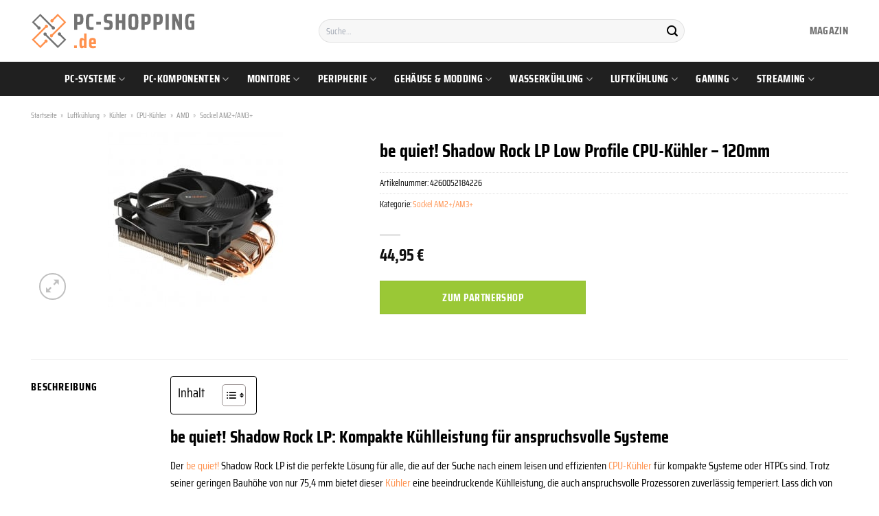

--- FILE ---
content_type: text/html; charset=UTF-8
request_url: https://www.pc-shopping.de/be-quiet-shadow-rock-lp-low-profile-cpu-kuehler-120mm/
body_size: 39903
content:
<!DOCTYPE html>
<html lang="de" class="loading-site no-js">
<head><meta charset="UTF-8" /><script>if(navigator.userAgent.match(/MSIE|Internet Explorer/i)||navigator.userAgent.match(/Trident\/7\..*?rv:11/i)){var href=document.location.href;if(!href.match(/[?&]nowprocket/)){if(href.indexOf("?")==-1){if(href.indexOf("#")==-1){document.location.href=href+"?nowprocket=1"}else{document.location.href=href.replace("#","?nowprocket=1#")}}else{if(href.indexOf("#")==-1){document.location.href=href+"&nowprocket=1"}else{document.location.href=href.replace("#","&nowprocket=1#")}}}}</script><script>class RocketLazyLoadScripts{constructor(){this.v="1.2.3",this.triggerEvents=["keydown","mousedown","mousemove","touchmove","touchstart","touchend","wheel"],this.userEventHandler=this._triggerListener.bind(this),this.touchStartHandler=this._onTouchStart.bind(this),this.touchMoveHandler=this._onTouchMove.bind(this),this.touchEndHandler=this._onTouchEnd.bind(this),this.clickHandler=this._onClick.bind(this),this.interceptedClicks=[],window.addEventListener("pageshow",t=>{this.persisted=t.persisted}),window.addEventListener("DOMContentLoaded",()=>{this._preconnect3rdParties()}),this.delayedScripts={normal:[],async:[],defer:[]},this.trash=[],this.allJQueries=[]}_addUserInteractionListener(t){if(document.hidden){t._triggerListener();return}this.triggerEvents.forEach(e=>window.addEventListener(e,t.userEventHandler,{passive:!0})),window.addEventListener("touchstart",t.touchStartHandler,{passive:!0}),window.addEventListener("mousedown",t.touchStartHandler),document.addEventListener("visibilitychange",t.userEventHandler)}_removeUserInteractionListener(){this.triggerEvents.forEach(t=>window.removeEventListener(t,this.userEventHandler,{passive:!0})),document.removeEventListener("visibilitychange",this.userEventHandler)}_onTouchStart(t){"HTML"!==t.target.tagName&&(window.addEventListener("touchend",this.touchEndHandler),window.addEventListener("mouseup",this.touchEndHandler),window.addEventListener("touchmove",this.touchMoveHandler,{passive:!0}),window.addEventListener("mousemove",this.touchMoveHandler),t.target.addEventListener("click",this.clickHandler),this._renameDOMAttribute(t.target,"onclick","rocket-onclick"),this._pendingClickStarted())}_onTouchMove(t){window.removeEventListener("touchend",this.touchEndHandler),window.removeEventListener("mouseup",this.touchEndHandler),window.removeEventListener("touchmove",this.touchMoveHandler,{passive:!0}),window.removeEventListener("mousemove",this.touchMoveHandler),t.target.removeEventListener("click",this.clickHandler),this._renameDOMAttribute(t.target,"rocket-onclick","onclick"),this._pendingClickFinished()}_onTouchEnd(t){window.removeEventListener("touchend",this.touchEndHandler),window.removeEventListener("mouseup",this.touchEndHandler),window.removeEventListener("touchmove",this.touchMoveHandler,{passive:!0}),window.removeEventListener("mousemove",this.touchMoveHandler)}_onClick(t){t.target.removeEventListener("click",this.clickHandler),this._renameDOMAttribute(t.target,"rocket-onclick","onclick"),this.interceptedClicks.push(t),t.preventDefault(),t.stopPropagation(),t.stopImmediatePropagation(),this._pendingClickFinished()}_replayClicks(){window.removeEventListener("touchstart",this.touchStartHandler,{passive:!0}),window.removeEventListener("mousedown",this.touchStartHandler),this.interceptedClicks.forEach(t=>{t.target.dispatchEvent(new MouseEvent("click",{view:t.view,bubbles:!0,cancelable:!0}))})}_waitForPendingClicks(){return new Promise(t=>{this._isClickPending?this._pendingClickFinished=t:t()})}_pendingClickStarted(){this._isClickPending=!0}_pendingClickFinished(){this._isClickPending=!1}_renameDOMAttribute(t,e,r){t.hasAttribute&&t.hasAttribute(e)&&(event.target.setAttribute(r,event.target.getAttribute(e)),event.target.removeAttribute(e))}_triggerListener(){this._removeUserInteractionListener(this),"loading"===document.readyState?document.addEventListener("DOMContentLoaded",this._loadEverythingNow.bind(this)):this._loadEverythingNow()}_preconnect3rdParties(){let t=[];document.querySelectorAll("script[type=rocketlazyloadscript]").forEach(e=>{if(e.hasAttribute("src")){let r=new URL(e.src).origin;r!==location.origin&&t.push({src:r,crossOrigin:e.crossOrigin||"module"===e.getAttribute("data-rocket-type")})}}),t=[...new Map(t.map(t=>[JSON.stringify(t),t])).values()],this._batchInjectResourceHints(t,"preconnect")}async _loadEverythingNow(){this.lastBreath=Date.now(),this._delayEventListeners(this),this._delayJQueryReady(this),this._handleDocumentWrite(),this._registerAllDelayedScripts(),this._preloadAllScripts(),await this._loadScriptsFromList(this.delayedScripts.normal),await this._loadScriptsFromList(this.delayedScripts.defer),await this._loadScriptsFromList(this.delayedScripts.async);try{await this._triggerDOMContentLoaded(),await this._triggerWindowLoad()}catch(t){console.error(t)}window.dispatchEvent(new Event("rocket-allScriptsLoaded")),this._waitForPendingClicks().then(()=>{this._replayClicks()}),this._emptyTrash()}_registerAllDelayedScripts(){document.querySelectorAll("script[type=rocketlazyloadscript]").forEach(t=>{t.hasAttribute("data-rocket-src")?t.hasAttribute("async")&&!1!==t.async?this.delayedScripts.async.push(t):t.hasAttribute("defer")&&!1!==t.defer||"module"===t.getAttribute("data-rocket-type")?this.delayedScripts.defer.push(t):this.delayedScripts.normal.push(t):this.delayedScripts.normal.push(t)})}async _transformScript(t){return new Promise((await this._littleBreath(),navigator.userAgent.indexOf("Firefox/")>0||""===navigator.vendor)?e=>{let r=document.createElement("script");[...t.attributes].forEach(t=>{let e=t.nodeName;"type"!==e&&("data-rocket-type"===e&&(e="type"),"data-rocket-src"===e&&(e="src"),r.setAttribute(e,t.nodeValue))}),t.text&&(r.text=t.text),r.hasAttribute("src")?(r.addEventListener("load",e),r.addEventListener("error",e)):(r.text=t.text,e());try{t.parentNode.replaceChild(r,t)}catch(i){e()}}:async e=>{function r(){t.setAttribute("data-rocket-status","failed"),e()}try{let i=t.getAttribute("data-rocket-type"),n=t.getAttribute("data-rocket-src");t.text,i?(t.type=i,t.removeAttribute("data-rocket-type")):t.removeAttribute("type"),t.addEventListener("load",function r(){t.setAttribute("data-rocket-status","executed"),e()}),t.addEventListener("error",r),n?(t.removeAttribute("data-rocket-src"),t.src=n):t.src="data:text/javascript;base64,"+window.btoa(unescape(encodeURIComponent(t.text)))}catch(s){r()}})}async _loadScriptsFromList(t){let e=t.shift();return e&&e.isConnected?(await this._transformScript(e),this._loadScriptsFromList(t)):Promise.resolve()}_preloadAllScripts(){this._batchInjectResourceHints([...this.delayedScripts.normal,...this.delayedScripts.defer,...this.delayedScripts.async],"preload")}_batchInjectResourceHints(t,e){var r=document.createDocumentFragment();t.forEach(t=>{let i=t.getAttribute&&t.getAttribute("data-rocket-src")||t.src;if(i){let n=document.createElement("link");n.href=i,n.rel=e,"preconnect"!==e&&(n.as="script"),t.getAttribute&&"module"===t.getAttribute("data-rocket-type")&&(n.crossOrigin=!0),t.crossOrigin&&(n.crossOrigin=t.crossOrigin),t.integrity&&(n.integrity=t.integrity),r.appendChild(n),this.trash.push(n)}}),document.head.appendChild(r)}_delayEventListeners(t){let e={};function r(t,r){!function t(r){!e[r]&&(e[r]={originalFunctions:{add:r.addEventListener,remove:r.removeEventListener},eventsToRewrite:[]},r.addEventListener=function(){arguments[0]=i(arguments[0]),e[r].originalFunctions.add.apply(r,arguments)},r.removeEventListener=function(){arguments[0]=i(arguments[0]),e[r].originalFunctions.remove.apply(r,arguments)});function i(t){return e[r].eventsToRewrite.indexOf(t)>=0?"rocket-"+t:t}}(t),e[t].eventsToRewrite.push(r)}function i(t,e){let r=t[e];Object.defineProperty(t,e,{get:()=>r||function(){},set(i){t["rocket"+e]=r=i}})}r(document,"DOMContentLoaded"),r(window,"DOMContentLoaded"),r(window,"load"),r(window,"pageshow"),r(document,"readystatechange"),i(document,"onreadystatechange"),i(window,"onload"),i(window,"onpageshow")}_delayJQueryReady(t){let e;function r(r){if(r&&r.fn&&!t.allJQueries.includes(r)){r.fn.ready=r.fn.init.prototype.ready=function(e){return t.domReadyFired?e.bind(document)(r):document.addEventListener("rocket-DOMContentLoaded",()=>e.bind(document)(r)),r([])};let i=r.fn.on;r.fn.on=r.fn.init.prototype.on=function(){if(this[0]===window){function t(t){return t.split(" ").map(t=>"load"===t||0===t.indexOf("load.")?"rocket-jquery-load":t).join(" ")}"string"==typeof arguments[0]||arguments[0]instanceof String?arguments[0]=t(arguments[0]):"object"==typeof arguments[0]&&Object.keys(arguments[0]).forEach(e=>{let r=arguments[0][e];delete arguments[0][e],arguments[0][t(e)]=r})}return i.apply(this,arguments),this},t.allJQueries.push(r)}e=r}r(window.jQuery),Object.defineProperty(window,"jQuery",{get:()=>e,set(t){r(t)}})}async _triggerDOMContentLoaded(){this.domReadyFired=!0,await this._littleBreath(),document.dispatchEvent(new Event("rocket-DOMContentLoaded")),await this._littleBreath(),window.dispatchEvent(new Event("rocket-DOMContentLoaded")),await this._littleBreath(),document.dispatchEvent(new Event("rocket-readystatechange")),await this._littleBreath(),document.rocketonreadystatechange&&document.rocketonreadystatechange()}async _triggerWindowLoad(){await this._littleBreath(),window.dispatchEvent(new Event("rocket-load")),await this._littleBreath(),window.rocketonload&&window.rocketonload(),await this._littleBreath(),this.allJQueries.forEach(t=>t(window).trigger("rocket-jquery-load")),await this._littleBreath();let t=new Event("rocket-pageshow");t.persisted=this.persisted,window.dispatchEvent(t),await this._littleBreath(),window.rocketonpageshow&&window.rocketonpageshow({persisted:this.persisted})}_handleDocumentWrite(){let t=new Map;document.write=document.writeln=function(e){let r=document.currentScript;r||console.error("WPRocket unable to document.write this: "+e);let i=document.createRange(),n=r.parentElement,s=t.get(r);void 0===s&&(s=r.nextSibling,t.set(r,s));let a=document.createDocumentFragment();i.setStart(a,0),a.appendChild(i.createContextualFragment(e)),n.insertBefore(a,s)}}async _littleBreath(){Date.now()-this.lastBreath>45&&(await this._requestAnimFrame(),this.lastBreath=Date.now())}async _requestAnimFrame(){return document.hidden?new Promise(t=>setTimeout(t)):new Promise(t=>requestAnimationFrame(t))}_emptyTrash(){this.trash.forEach(t=>t.remove())}static run(){let t=new RocketLazyLoadScripts;t._addUserInteractionListener(t)}}RocketLazyLoadScripts.run();</script>
	
	<link rel="profile" href="http://gmpg.org/xfn/11" />
	<link rel="pingback" href="https://www.pc-shopping.de/xmlrpc.php" />

	<script type="rocketlazyloadscript">(function(html){html.className = html.className.replace(/\bno-js\b/,'js')})(document.documentElement);</script>
<meta name='robots' content='index, follow, max-image-preview:large, max-snippet:-1, max-video-preview:-1' />
<link rel="preload" href="https://www.pc-shopping.de/wp-content/plugins/rate-my-post/public/css/fonts/ratemypost.ttf" type="font/ttf" as="font" crossorigin="anonymous"><meta name="viewport" content="width=device-width, initial-scale=1" />
	<!-- This site is optimized with the Yoast SEO plugin v26.6 - https://yoast.com/wordpress/plugins/seo/ -->
	<title>be quiet! Shadow Rock LP Low Profile CPU-Kühler - 120mm online hier kaufen</title>
	<meta name="description" content="Zum Hammer Preis be quiet! Shadow Rock LP Low Profile CPU-Kühler - 120mm hier online kaufen in deinem Hardwareshop. Täglicher schneller Versand durch unsere Partner." />
	<link rel="canonical" href="https://www.pc-shopping.de/be-quiet-shadow-rock-lp-low-profile-cpu-kuehler-120mm/" />
	<meta property="og:locale" content="de_DE" />
	<meta property="og:type" content="article" />
	<meta property="og:title" content="be quiet! Shadow Rock LP Low Profile CPU-Kühler - 120mm online hier kaufen" />
	<meta property="og:description" content="Zum Hammer Preis be quiet! Shadow Rock LP Low Profile CPU-Kühler - 120mm hier online kaufen in deinem Hardwareshop. Täglicher schneller Versand durch unsere Partner." />
	<meta property="og:url" content="https://www.pc-shopping.de/be-quiet-shadow-rock-lp-low-profile-cpu-kuehler-120mm/" />
	<meta property="og:site_name" content="pc-shopping.de" />
	<meta property="article:modified_time" content="2025-05-20T08:29:11+00:00" />
	<meta property="og:image" content="https://www.pc-shopping.de/wp-content/uploads/2022/10/cpbq-012_cpbq_012_1g_285x255.jpg" />
	<meta property="og:image:width" content="255" />
	<meta property="og:image:height" content="255" />
	<meta property="og:image:type" content="image/jpeg" />
	<meta name="twitter:card" content="summary_large_image" />
	<script type="application/ld+json" class="yoast-schema-graph">{"@context":"https://schema.org","@graph":[{"@type":"WebPage","@id":"https://www.pc-shopping.de/be-quiet-shadow-rock-lp-low-profile-cpu-kuehler-120mm/","url":"https://www.pc-shopping.de/be-quiet-shadow-rock-lp-low-profile-cpu-kuehler-120mm/","name":"be quiet! Shadow Rock LP Low Profile CPU-Kühler - 120mm online hier kaufen","isPartOf":{"@id":"https://www.pc-shopping.de/#website"},"primaryImageOfPage":{"@id":"https://www.pc-shopping.de/be-quiet-shadow-rock-lp-low-profile-cpu-kuehler-120mm/#primaryimage"},"image":{"@id":"https://www.pc-shopping.de/be-quiet-shadow-rock-lp-low-profile-cpu-kuehler-120mm/#primaryimage"},"thumbnailUrl":"https://www.pc-shopping.de/wp-content/uploads/2022/10/cpbq-012_cpbq_012_1g_285x255.jpg","datePublished":"2022-10-13T15:17:18+00:00","dateModified":"2025-05-20T08:29:11+00:00","description":"Zum Hammer Preis be quiet! Shadow Rock LP Low Profile CPU-Kühler - 120mm hier online kaufen in deinem Hardwareshop. Täglicher schneller Versand durch unsere Partner.","breadcrumb":{"@id":"https://www.pc-shopping.de/be-quiet-shadow-rock-lp-low-profile-cpu-kuehler-120mm/#breadcrumb"},"inLanguage":"de","potentialAction":[{"@type":"ReadAction","target":["https://www.pc-shopping.de/be-quiet-shadow-rock-lp-low-profile-cpu-kuehler-120mm/"]}]},{"@type":"ImageObject","inLanguage":"de","@id":"https://www.pc-shopping.de/be-quiet-shadow-rock-lp-low-profile-cpu-kuehler-120mm/#primaryimage","url":"https://www.pc-shopping.de/wp-content/uploads/2022/10/cpbq-012_cpbq_012_1g_285x255.jpg","contentUrl":"https://www.pc-shopping.de/wp-content/uploads/2022/10/cpbq-012_cpbq_012_1g_285x255.jpg","width":255,"height":255,"caption":"be quiet! Shadow Rock LP Low Profile CPU-Kühler - 120mm"},{"@type":"BreadcrumbList","@id":"https://www.pc-shopping.de/be-quiet-shadow-rock-lp-low-profile-cpu-kuehler-120mm/#breadcrumb","itemListElement":[{"@type":"ListItem","position":1,"name":"Startseite","item":"https://www.pc-shopping.de/"},{"@type":"ListItem","position":2,"name":"Shop","item":"https://www.pc-shopping.de/shop/"},{"@type":"ListItem","position":3,"name":"be quiet! Shadow Rock LP Low Profile CPU-Kühler &#8211; 120mm"}]},{"@type":"WebSite","@id":"https://www.pc-shopping.de/#website","url":"https://www.pc-shopping.de/","name":"PC-Shopping.de","description":"","publisher":{"@id":"https://www.pc-shopping.de/#organization"},"potentialAction":[{"@type":"SearchAction","target":{"@type":"EntryPoint","urlTemplate":"https://www.pc-shopping.de/?s={search_term_string}"},"query-input":{"@type":"PropertyValueSpecification","valueRequired":true,"valueName":"search_term_string"}}],"inLanguage":"de"},{"@type":"Organization","@id":"https://www.pc-shopping.de/#organization","name":"PC-Shopping.de","url":"https://www.pc-shopping.de/","logo":{"@type":"ImageObject","inLanguage":"de","@id":"https://www.pc-shopping.de/#/schema/logo/image/","url":"https://www.pc-shopping.de/wp-content/uploads/2022/10/cropped-pc-shopping-favicon.png","contentUrl":"https://www.pc-shopping.de/wp-content/uploads/2022/10/cropped-pc-shopping-favicon.png","width":512,"height":512,"caption":"PC-Shopping.de"},"image":{"@id":"https://www.pc-shopping.de/#/schema/logo/image/"}}]}</script>
	<!-- / Yoast SEO plugin. -->



<link rel='prefetch' href='https://www.pc-shopping.de/wp-content/themes/flatsome/assets/js/flatsome.js?ver=a0a7aee297766598a20e' />
<link rel='prefetch' href='https://www.pc-shopping.de/wp-content/themes/flatsome/assets/js/chunk.slider.js?ver=3.18.6' />
<link rel='prefetch' href='https://www.pc-shopping.de/wp-content/themes/flatsome/assets/js/chunk.popups.js?ver=3.18.6' />
<link rel='prefetch' href='https://www.pc-shopping.de/wp-content/themes/flatsome/assets/js/chunk.tooltips.js?ver=3.18.6' />
<link rel='prefetch' href='https://www.pc-shopping.de/wp-content/themes/flatsome/assets/js/woocommerce.js?ver=49415fe6a9266f32f1f2' />
<style id='wp-img-auto-sizes-contain-inline-css' type='text/css'>
img:is([sizes=auto i],[sizes^="auto," i]){contain-intrinsic-size:3000px 1500px}
/*# sourceURL=wp-img-auto-sizes-contain-inline-css */
</style>
<link data-minify="1" rel='stylesheet' id='maintenanceLayer-css' href='https://www.pc-shopping.de/wp-content/cache/min/1/wp-content/plugins/dailylead_maintenance/css/layer.css?ver=1765575138' type='text/css' media='all' />
<link data-minify="1" rel='stylesheet' id='rate-my-post-css' href='https://www.pc-shopping.de/wp-content/cache/min/1/wp-content/plugins/rate-my-post/public/css/rate-my-post.css?ver=1765575138' type='text/css' media='all' />
<style id='rate-my-post-inline-css' type='text/css'>
.rmp-widgets-container p {  font-size: 12px;}.rmp-rating-widget .rmp-icon--ratings {  font-size: 12px;}
/*# sourceURL=rate-my-post-inline-css */
</style>
<link rel='stylesheet' id='photoswipe-css' href='https://www.pc-shopping.de/wp-content/plugins/woocommerce/assets/css/photoswipe/photoswipe.min.css?ver=9.4.1' type='text/css' media='all' />
<link rel='stylesheet' id='photoswipe-default-skin-css' href='https://www.pc-shopping.de/wp-content/plugins/woocommerce/assets/css/photoswipe/default-skin/default-skin.min.css?ver=9.4.1' type='text/css' media='all' />
<style id='woocommerce-inline-inline-css' type='text/css'>
.woocommerce form .form-row .required { visibility: visible; }
/*# sourceURL=woocommerce-inline-inline-css */
</style>
<link rel='stylesheet' id='ez-toc-css' href='https://www.pc-shopping.de/wp-content/plugins/easy-table-of-contents/assets/css/screen.min.css?ver=2.0.79.2' type='text/css' media='all' />
<style id='ez-toc-inline-css' type='text/css'>
div#ez-toc-container .ez-toc-title {font-size: 120%;}div#ez-toc-container .ez-toc-title {font-weight: 500;}div#ez-toc-container ul li , div#ez-toc-container ul li a {font-size: 95%;}div#ez-toc-container ul li , div#ez-toc-container ul li a {font-weight: 500;}div#ez-toc-container nav ul ul li {font-size: 90%;}div#ez-toc-container {background: #fff;border: 1px solid #000000;}div#ez-toc-container p.ez-toc-title , #ez-toc-container .ez_toc_custom_title_icon , #ez-toc-container .ez_toc_custom_toc_icon {color: #000000;}div#ez-toc-container ul.ez-toc-list a {color: #000000;}div#ez-toc-container ul.ez-toc-list a:hover {color: #000000;}div#ez-toc-container ul.ez-toc-list a:visited {color: #000000;}.ez-toc-counter nav ul li a::before {color: ;}.ez-toc-box-title {font-weight: bold; margin-bottom: 10px; text-align: center; text-transform: uppercase; letter-spacing: 1px; color: #666; padding-bottom: 5px;position:absolute;top:-4%;left:5%;background-color: inherit;transition: top 0.3s ease;}.ez-toc-box-title.toc-closed {top:-25%;}
.ez-toc-container-direction {direction: ltr;}.ez-toc-counter ul{counter-reset: item ;}.ez-toc-counter nav ul li a::before {content: counters(item, '.', decimal) '. ';display: inline-block;counter-increment: item;flex-grow: 0;flex-shrink: 0;margin-right: .2em; float: left; }.ez-toc-widget-direction {direction: ltr;}.ez-toc-widget-container ul{counter-reset: item ;}.ez-toc-widget-container nav ul li a::before {content: counters(item, '.', decimal) '. ';display: inline-block;counter-increment: item;flex-grow: 0;flex-shrink: 0;margin-right: .2em; float: left; }
/*# sourceURL=ez-toc-inline-css */
</style>
<link data-minify="1" rel='stylesheet' id='flatsome-main-css' href='https://www.pc-shopping.de/wp-content/cache/min/1/wp-content/themes/flatsome/assets/css/flatsome.css?ver=1765575138' type='text/css' media='all' />
<style id='flatsome-main-inline-css' type='text/css'>
@font-face {
				font-family: "fl-icons";
				font-display: block;
				src: url(https://www.pc-shopping.de/wp-content/themes/flatsome/assets/css/icons/fl-icons.eot?v=3.18.6);
				src:
					url(https://www.pc-shopping.de/wp-content/themes/flatsome/assets/css/icons/fl-icons.eot#iefix?v=3.18.6) format("embedded-opentype"),
					url(https://www.pc-shopping.de/wp-content/themes/flatsome/assets/css/icons/fl-icons.woff2?v=3.18.6) format("woff2"),
					url(https://www.pc-shopping.de/wp-content/themes/flatsome/assets/css/icons/fl-icons.ttf?v=3.18.6) format("truetype"),
					url(https://www.pc-shopping.de/wp-content/themes/flatsome/assets/css/icons/fl-icons.woff?v=3.18.6) format("woff"),
					url(https://www.pc-shopping.de/wp-content/themes/flatsome/assets/css/icons/fl-icons.svg?v=3.18.6#fl-icons) format("svg");
			}
/*# sourceURL=flatsome-main-inline-css */
</style>
<link data-minify="1" rel='stylesheet' id='flatsome-shop-css' href='https://www.pc-shopping.de/wp-content/cache/min/1/wp-content/themes/flatsome/assets/css/flatsome-shop.css?ver=1765575138' type='text/css' media='all' />
<script data-minify="1" type="text/javascript" src="https://www.pc-shopping.de/wp-content/cache/min/1/wp-content/plugins/dailylead_maintenance/js/layerShow.js?ver=1765575138" id="maintenanceLayerShow-js" defer></script>
<script data-minify="1" type="text/javascript" src="https://www.pc-shopping.de/wp-content/cache/min/1/wp-content/plugins/dailylead_maintenance/js/layer.js?ver=1765575138" id="maintenanceLayer-js" defer></script>
<script type="rocketlazyloadscript" data-rocket-type="text/javascript" data-rocket-src="https://www.pc-shopping.de/wp-includes/js/jquery/jquery.min.js?ver=3.7.1" id="jquery-core-js" defer></script>
<script type="rocketlazyloadscript" data-rocket-type="text/javascript" data-rocket-src="https://www.pc-shopping.de/wp-content/plugins/woocommerce/assets/js/jquery-blockui/jquery.blockUI.min.js?ver=2.7.0-wc.9.4.1" id="jquery-blockui-js" data-wp-strategy="defer" defer></script>
<script type="text/javascript" id="wc-add-to-cart-js-extra">
/* <![CDATA[ */
var wc_add_to_cart_params = {"ajax_url":"/wp-admin/admin-ajax.php","wc_ajax_url":"/?wc-ajax=%%endpoint%%","i18n_view_cart":"Warenkorb anzeigen","cart_url":"https://www.pc-shopping.de/cart/","is_cart":"","cart_redirect_after_add":"no"};
//# sourceURL=wc-add-to-cart-js-extra
/* ]]> */
</script>
<script type="rocketlazyloadscript" data-rocket-type="text/javascript" data-rocket-src="https://www.pc-shopping.de/wp-content/plugins/woocommerce/assets/js/frontend/add-to-cart.min.js?ver=9.4.1" id="wc-add-to-cart-js" defer="defer" data-wp-strategy="defer"></script>
<script type="rocketlazyloadscript" data-rocket-type="text/javascript" data-rocket-src="https://www.pc-shopping.de/wp-content/plugins/woocommerce/assets/js/photoswipe/photoswipe.min.js?ver=4.1.1-wc.9.4.1" id="photoswipe-js" defer="defer" data-wp-strategy="defer"></script>
<script type="rocketlazyloadscript" data-rocket-type="text/javascript" data-rocket-src="https://www.pc-shopping.de/wp-content/plugins/woocommerce/assets/js/photoswipe/photoswipe-ui-default.min.js?ver=4.1.1-wc.9.4.1" id="photoswipe-ui-default-js" defer="defer" data-wp-strategy="defer"></script>
<script type="text/javascript" id="wc-single-product-js-extra">
/* <![CDATA[ */
var wc_single_product_params = {"i18n_required_rating_text":"Bitte w\u00e4hle eine Bewertung","review_rating_required":"yes","flexslider":{"rtl":false,"animation":"slide","smoothHeight":true,"directionNav":false,"controlNav":"thumbnails","slideshow":false,"animationSpeed":500,"animationLoop":false,"allowOneSlide":false},"zoom_enabled":"","zoom_options":[],"photoswipe_enabled":"1","photoswipe_options":{"shareEl":false,"closeOnScroll":false,"history":false,"hideAnimationDuration":0,"showAnimationDuration":0},"flexslider_enabled":""};
//# sourceURL=wc-single-product-js-extra
/* ]]> */
</script>
<script type="rocketlazyloadscript" data-rocket-type="text/javascript" data-rocket-src="https://www.pc-shopping.de/wp-content/plugins/woocommerce/assets/js/frontend/single-product.min.js?ver=9.4.1" id="wc-single-product-js" defer="defer" data-wp-strategy="defer"></script>
<script type="rocketlazyloadscript" data-rocket-type="text/javascript" data-rocket-src="https://www.pc-shopping.de/wp-content/plugins/woocommerce/assets/js/js-cookie/js.cookie.min.js?ver=2.1.4-wc.9.4.1" id="js-cookie-js" data-wp-strategy="defer" defer></script>
<style>.woocommerce-product-gallery{ opacity: 1 !important; }</style><script type="rocketlazyloadscript">
  var _paq = window._paq = window._paq || [];
  /* tracker methods like "setCustomDimension" should be called before "trackPageView" */
  _paq.push(['trackPageView']);
  _paq.push(['enableLinkTracking']);
  (function() {
    var u="//stats.dailylead.de/";
    _paq.push(['setTrackerUrl', u+'matomo.php']);
    _paq.push(['setSiteId', '49']);
    var d=document, g=d.createElement('script'), s=d.getElementsByTagName('script')[0];
    g.async=true; g.src=u+'matomo.js'; s.parentNode.insertBefore(g,s);
  })();
</script>	<noscript><style>.woocommerce-product-gallery{ opacity: 1 !important; }</style></noscript>
	<style class='wp-fonts-local' type='text/css'>
@font-face{font-family:Inter;font-style:normal;font-weight:300 900;font-display:fallback;src:url('https://www.pc-shopping.de/wp-content/plugins/woocommerce/assets/fonts/Inter-VariableFont_slnt,wght.woff2') format('woff2');font-stretch:normal;}
@font-face{font-family:Cardo;font-style:normal;font-weight:400;font-display:fallback;src:url('https://www.pc-shopping.de/wp-content/plugins/woocommerce/assets/fonts/cardo_normal_400.woff2') format('woff2');}
</style>
<link rel="icon" href="https://www.pc-shopping.de/wp-content/uploads/2022/10/cropped-pc-shopping-favicon-32x32.png" sizes="32x32" />
<link rel="icon" href="https://www.pc-shopping.de/wp-content/uploads/2022/10/cropped-pc-shopping-favicon-192x192.png" sizes="192x192" />
<link rel="apple-touch-icon" href="https://www.pc-shopping.de/wp-content/uploads/2022/10/cropped-pc-shopping-favicon-180x180.png" />
<meta name="msapplication-TileImage" content="https://www.pc-shopping.de/wp-content/uploads/2022/10/cropped-pc-shopping-favicon-270x270.png" />
<style id="custom-css" type="text/css">:root {--primary-color: #ff914d;--fs-color-primary: #ff914d;--fs-color-secondary: #9ac836;--fs-color-success: #7a9c59;--fs-color-alert: #b20000;--fs-experimental-link-color: #ff914d;--fs-experimental-link-color-hover: #000000;}.tooltipster-base {--tooltip-color: #fff;--tooltip-bg-color: #000;}.off-canvas-right .mfp-content, .off-canvas-left .mfp-content {--drawer-width: 300px;}.off-canvas .mfp-content.off-canvas-cart {--drawer-width: 360px;}.container-width, .full-width .ubermenu-nav, .container, .row{max-width: 1220px}.row.row-collapse{max-width: 1190px}.row.row-small{max-width: 1212.5px}.row.row-large{max-width: 1250px}.header-main{height: 90px}#logo img{max-height: 90px}#logo{width:240px;}.header-bottom{min-height: 50px}.header-top{min-height: 30px}.transparent .header-main{height: 90px}.transparent #logo img{max-height: 90px}.has-transparent + .page-title:first-of-type,.has-transparent + #main > .page-title,.has-transparent + #main > div > .page-title,.has-transparent + #main .page-header-wrapper:first-of-type .page-title{padding-top: 140px;}.header.show-on-scroll,.stuck .header-main{height:70px!important}.stuck #logo img{max-height: 70px!important}.search-form{ width: 60%;}.header-bottom {background-color: #202020}.header-main .nav > li > a{line-height: 16px }.stuck .header-main .nav > li > a{line-height: 50px }.header-bottom-nav > li > a{line-height: 16px }@media (max-width: 549px) {.header-main{height: 70px}#logo img{max-height: 70px}}.main-menu-overlay{background-color: #ffffff}body{color: #000000}h1,h2,h3,h4,h5,h6,.heading-font{color: #000000;}body{font-family: "Saira Condensed", sans-serif;}body {font-weight: 400;font-style: normal;}.nav > li > a {font-family: "Saira Condensed", sans-serif;}.mobile-sidebar-levels-2 .nav > li > ul > li > a {font-family: "Saira Condensed", sans-serif;}.nav > li > a,.mobile-sidebar-levels-2 .nav > li > ul > li > a {font-weight: 700;font-style: normal;}h1,h2,h3,h4,h5,h6,.heading-font, .off-canvas-center .nav-sidebar.nav-vertical > li > a{font-family: "Saira Condensed", sans-serif;}h1,h2,h3,h4,h5,h6,.heading-font,.banner h1,.banner h2 {font-weight: 700;font-style: normal;}.alt-font{font-family: "Dancing Script", sans-serif;}.alt-font {font-weight: 400!important;font-style: normal!important;}.header:not(.transparent) .header-nav-main.nav > li > a {color: #737373;}.header:not(.transparent) .header-bottom-nav.nav > li > a{color: #ffffff;}.widget:where(:not(.widget_shopping_cart)) a{color: #000000;}.widget:where(:not(.widget_shopping_cart)) a:hover{color: #ff914d;}.widget .tagcloud a:hover{border-color: #ff914d; background-color: #ff914d;}@media screen and (min-width: 550px){.products .box-vertical .box-image{min-width: 300px!important;width: 300px!important;}}.header-main .social-icons,.header-main .cart-icon strong,.header-main .menu-title,.header-main .header-button > .button.is-outline,.header-main .nav > li > a > i:not(.icon-angle-down){color: #737373!important;}.header-main .header-button > .button.is-outline,.header-main .cart-icon strong:after,.header-main .cart-icon strong{border-color: #737373!important;}.header-main .header-button > .button:not(.is-outline){background-color: #737373!important;}.header-main .current-dropdown .cart-icon strong,.header-main .header-button > .button:hover,.header-main .header-button > .button:hover i,.header-main .header-button > .button:hover span{color:#FFF!important;}.header-main .menu-title:hover,.header-main .social-icons a:hover,.header-main .header-button > .button.is-outline:hover,.header-main .nav > li > a:hover > i:not(.icon-angle-down){color: #737373!important;}.header-main .current-dropdown .cart-icon strong,.header-main .header-button > .button:hover{background-color: #737373!important;}.header-main .current-dropdown .cart-icon strong:after,.header-main .current-dropdown .cart-icon strong,.header-main .header-button > .button:hover{border-color: #737373!important;}.absolute-footer, html{background-color: #ffffff}.page-title-small + main .product-container > .row{padding-top:0;}.nav-vertical-fly-out > li + li {border-top-width: 1px; border-top-style: solid;}/* Custom CSS */.header-vertical-menu__fly-out .current-dropdown.menu-item .nav-dropdown {display: block;}.header-vertical-menu__opener {font-size: initial;}.off-canvas-right .mfp-content, .off-canvas-left .mfp-content {max-width: 320px;width:100%}.off-canvas-left.mfp-ready .mfp-close {color: black;}.product-summary .woocommerce-Price-currencySymbol {font-size: inherit;vertical-align: inherit;margin-top: inherit;}.product-section-title-related {text-align: center;padding-top: 45px;}.yith-wcwl-add-to-wishlist {margin-top: 10px;margin-bottom: 30px;}.page-title {margin-top: 20px;}@media screen and (min-width: 850px) {.page-title-inner {padding-top: 0;min-height: auto;}}/*** START Sticky Banner ***/.sticky-add-to-cart__product img {display: none;}.sticky-add-to-cart__product .product-title-small {display: none;}.sticky-add-to-cart--active .cart {margin: 0 3px 0 15px;padding-top: 5px;padding-bottom: 5px;max-width: 270px;flex-grow: 1;}.sticky-add-to-cart.sticky-add-to-cart--active .single_add_to_cart_button{margin: 0;padding-top: 7px;padding-bottom: 7px;border-radius: 99px;width: 100%;}.single_add_to_cart_button,.sticky-add-to-cart:not(.sticky-add-to-cart--active) .single_add_to_cart_button {padding: 5px;max-width: 300px;width:100%;margin:0;}.sticky-add-to-cart--active {-webkit-backdrop-filter: blur(7px);backdrop-filter: blur(7px);display: flex;justify-content: center;padding: 3px 10px;}.sticky-add-to-cart__product .product-title-small {height: 14px;overflow: hidden;}.sticky-add-to-cart--active .woocommerce-variation-price, .sticky-add-to-cart--active .product-page-price {font-size: 24px;}.sticky-add-to-cart--active .price del {font-size: 50%;margin-bottom: 4px;}.sticky-add-to-cart--active .price del::after {width: 50%;}.sticky-add-to-cart--active .price-wrapper .price {display: flex;flex-direction: column;}/*** END Sticky Banner ***/.yadore {display: grid;grid-template-columns: repeat(4,minmax(0,1fr));gap:1rem;}.col-4 .yadore {display: grid;grid-template-columns: repeat(4,minmax(0,1fr));gap:1rem;}.yadore .yadore-item {background: #fff;border-radius: 15px;}.yadore .yadore-item li.delivery_time,.yadore .yadore-item li.stock_status,.yadore .yadore-item li.stock_status.nicht {list-style-type: none;padding: 0px 0 0px 24px;margin: 0px!important;}.yadore .yadore-item img:not(.logo) {min-height: 170px;max-height: 170px;}.yadore .yadore-item img.logo {max-width: 70px;max-height: 30px;}.ayo-logo-name {margin-top: 12px;display: block;white-space: nowrap;font-size: xx-small;}.product-info {display: flex;flex-direction: column;padding-bottom: 0;}.product-info.product-title {order: 1;}.product-info .is-divider {order: 2;}.product-info .product-short-description {order: 3;}.product-info .product-short-description li {list-style-type: none;padding: 0px 0 0px 24px;margin: 0px 0px 3px 0px!important;}li.delivery_time,.product-info .product-short-description li.delivery_time {background: url([data-uri]) no-repeat left center;}li.delivery_time,.product-info .product-short-description li.delivery_time {background: url([data-uri]) no-repeat left center;}li.stock_status,.product-info .product-short-description li.stock_status {background: url([data-uri]) no-repeat left center;}li.stock_status.nicht,.product-info .product-short-description li.stock_status.nicht {background: url([data-uri]) no-repeat left center;}.product-info .price-wrapper {order: 4;}.product-info .price-wrapper .price {margin: 0;}.product-info .cart,.product-info .sticky-add-to-cart-wrapper {order:5;margin: 25px 0;}.product-info .yith-wcwl-add-to-wishlist {order: 6;margin: 0;}.overflow-hidden { overflow: hidden;}.overflow-hidden.banner h3 {line-height: 0;}.nowrap { white-space: nowrap;}.height-40 {height: 40px !important;}.m-0 {margin: 0 !important;}a.stretched-link:after {position: absolute;top: 0;right: 0;bottom: 0;left: 0;pointer-events: auto;content: "";background-color: rgba(0,0,0,0.0);z-index: 1;}.z-index-0 {z-index: 0;}.z-index-10 {z-index: 10;}.price del {text-decoration-line: none;position: relative;}.price del::after {content: '';position: absolute;border-top: 2px solid red;width: 100%;height: 100%;left: 0;transform: rotate(-10deg);top: 50%;}#masthead .flex-left .header-nav.header-nav-main.nav.nav-left {-webkit-box-pack: center;-ms-flex-pack: center;justify-content: center;}.logo-left .logo {margin-left: 0;margin-right: 0px;}.product-small.box .box-image .image-cover img {object-fit: contain;}.product-small.box .box-image {text-align: center;}.product-small.box .box-text .title-wrapper {max-height: 75px;overflow: hidden;margin-bottom: 15px;}.product-small.box .attachment-woocommerce_thumbnail.size-woocommerce_thumbnail {height: 260px;width: auto;object-fit: contain;}.woocommerce-product-gallery__wrapper .woocommerce-product-gallery__image a img {max-height: 420px;width: auto;margin: 0 auto;display: block;}/*** START MENU frühes umschalten auf MobileCSS ***/@media (min-width: 850px) and (max-width: 1150px) {header [data-show=show-for-medium], header .show-for-medium {display: block !important;}}@media (max-width: 1150px) {header [data-show=hide-for-medium], header .hide-for-medium {display: none !important;}.medium-logo-center .logo {-webkit-box-ordinal-group: 2;-ms-flex-order: 2;order: 2;}header .show-for-medium.flex-right {-webkit-box-ordinal-group: 3;-ms-flex-order: 3;order: 3;}.medium-logo-center .logo img {margin: 0 auto;}}/*** END MENUfrühes umschalten auf MobileCSS ***//* START Mobile Menu */.off-canvas-left .mfp-content, .off-canvas-right .mfp-content {width: 75%;max-width: 360px;}.off-canvas-left .mfp-content .nav>li>a, .off-canvas-right .mfp-content .nav>li>a,.mobile-sidebar-levels-2 .nav-slide>li>.sub-menu>li:not(.nav-slide-header)>a, .mobile-sidebar-levels-2 .nav-slide>li>ul.children>li:not(.nav-slide-header)>a {font-size: 1.1em;color: #000;}.mobile-sidebar-levels-2 .nav-slide>li>.sub-menu>li:not(.nav-slide-header)>a, .mobile-sidebar-levels-2 .nav-slide>li>ul.children>li:not(.nav-slide-header)>a {text-transform: none;}/* END Mobile Menu */.product-title a {color: #000000;}.product-title a:hover {color: var(--fs-experimental-link-color);}/* Custom CSS Tablet */@media (max-width: 849px){.nav li a,.nav-vertical>li>ul li a,.nav-slide-header .toggle,.mobile-sidebar-levels-2 .nav-slide>li>ul.children>li>a, .mobile-sidebar-levels-2 .nav-slide>li>.sub-menu>li>a {color: #000 !important;opacity: 1;}/*** START Sticky Banner ***/.sticky-add-to-cart--active {justify-content: space-between;font-size: .9em;}/*** END Sticky Banner ***/.yadore,.col-4 .yadore {grid-template-columns: repeat(2,minmax(0,1fr));}.post-title.is-large {font-size: 1.75em;}}/* Custom CSS Mobile */@media (max-width: 549px){/*** START Sticky Banner ***/.sticky-add-to-cart:not(.sticky-add-to-cart--active) {width: 100% !important;max-width: 100%;}.sticky-add-to-cart:not(.sticky-add-to-cart--active) .single_add_to_cart_button {padding: 5px 25px;max-width: 100%;}/*** END Sticky Banner ***/.single_add_to_cart_button {padding: 5px 25px;max-width: 100%;width: 100%;}.yadore,.col-4 .yadore {grid-template-columns: repeat(1,minmax(0,1fr));}}.label-new.menu-item > a:after{content:"Neu";}.label-hot.menu-item > a:after{content:"Hot";}.label-sale.menu-item > a:after{content:"Aktion";}.label-popular.menu-item > a:after{content:"Beliebt";}</style>		<style type="text/css" id="wp-custom-css">
			html, body {
    overflow: visible;
}		</style>
		<style id="kirki-inline-styles">/* vietnamese */
@font-face {
  font-family: 'Saira Condensed';
  font-style: normal;
  font-weight: 400;
  font-display: swap;
  src: url(https://www.pc-shopping.de/wp-content/fonts/saira-condensed/EJROQgErUN8XuHNEtX81i9TmEkrvretFyIw.woff2) format('woff2');
  unicode-range: U+0102-0103, U+0110-0111, U+0128-0129, U+0168-0169, U+01A0-01A1, U+01AF-01B0, U+0300-0301, U+0303-0304, U+0308-0309, U+0323, U+0329, U+1EA0-1EF9, U+20AB;
}
/* latin-ext */
@font-face {
  font-family: 'Saira Condensed';
  font-style: normal;
  font-weight: 400;
  font-display: swap;
  src: url(https://www.pc-shopping.de/wp-content/fonts/saira-condensed/EJROQgErUN8XuHNEtX81i9TmEkrvrOtFyIw.woff2) format('woff2');
  unicode-range: U+0100-02BA, U+02BD-02C5, U+02C7-02CC, U+02CE-02D7, U+02DD-02FF, U+0304, U+0308, U+0329, U+1D00-1DBF, U+1E00-1E9F, U+1EF2-1EFF, U+2020, U+20A0-20AB, U+20AD-20C0, U+2113, U+2C60-2C7F, U+A720-A7FF;
}
/* latin */
@font-face {
  font-family: 'Saira Condensed';
  font-style: normal;
  font-weight: 400;
  font-display: swap;
  src: url(https://www.pc-shopping.de/wp-content/fonts/saira-condensed/EJROQgErUN8XuHNEtX81i9TmEkrvoutF.woff2) format('woff2');
  unicode-range: U+0000-00FF, U+0131, U+0152-0153, U+02BB-02BC, U+02C6, U+02DA, U+02DC, U+0304, U+0308, U+0329, U+2000-206F, U+20AC, U+2122, U+2191, U+2193, U+2212, U+2215, U+FEFF, U+FFFD;
}
/* vietnamese */
@font-face {
  font-family: 'Saira Condensed';
  font-style: normal;
  font-weight: 700;
  font-display: swap;
  src: url(https://www.pc-shopping.de/wp-content/fonts/saira-condensed/EJRLQgErUN8XuHNEtX81i9TmEkrnGc5Q-K2fli0.woff2) format('woff2');
  unicode-range: U+0102-0103, U+0110-0111, U+0128-0129, U+0168-0169, U+01A0-01A1, U+01AF-01B0, U+0300-0301, U+0303-0304, U+0308-0309, U+0323, U+0329, U+1EA0-1EF9, U+20AB;
}
/* latin-ext */
@font-face {
  font-family: 'Saira Condensed';
  font-style: normal;
  font-weight: 700;
  font-display: swap;
  src: url(https://www.pc-shopping.de/wp-content/fonts/saira-condensed/EJRLQgErUN8XuHNEtX81i9TmEkrnGc5Q-a2fli0.woff2) format('woff2');
  unicode-range: U+0100-02BA, U+02BD-02C5, U+02C7-02CC, U+02CE-02D7, U+02DD-02FF, U+0304, U+0308, U+0329, U+1D00-1DBF, U+1E00-1E9F, U+1EF2-1EFF, U+2020, U+20A0-20AB, U+20AD-20C0, U+2113, U+2C60-2C7F, U+A720-A7FF;
}
/* latin */
@font-face {
  font-family: 'Saira Condensed';
  font-style: normal;
  font-weight: 700;
  font-display: swap;
  src: url(https://www.pc-shopping.de/wp-content/fonts/saira-condensed/EJRLQgErUN8XuHNEtX81i9TmEkrnGc5Q962f.woff2) format('woff2');
  unicode-range: U+0000-00FF, U+0131, U+0152-0153, U+02BB-02BC, U+02C6, U+02DA, U+02DC, U+0304, U+0308, U+0329, U+2000-206F, U+20AC, U+2122, U+2191, U+2193, U+2212, U+2215, U+FEFF, U+FFFD;
}/* vietnamese */
@font-face {
  font-family: 'Dancing Script';
  font-style: normal;
  font-weight: 400;
  font-display: swap;
  src: url(https://www.pc-shopping.de/wp-content/fonts/dancing-script/If2cXTr6YS-zF4S-kcSWSVi_sxjsohD9F50Ruu7BMSo3Rep8ltA.woff2) format('woff2');
  unicode-range: U+0102-0103, U+0110-0111, U+0128-0129, U+0168-0169, U+01A0-01A1, U+01AF-01B0, U+0300-0301, U+0303-0304, U+0308-0309, U+0323, U+0329, U+1EA0-1EF9, U+20AB;
}
/* latin-ext */
@font-face {
  font-family: 'Dancing Script';
  font-style: normal;
  font-weight: 400;
  font-display: swap;
  src: url(https://www.pc-shopping.de/wp-content/fonts/dancing-script/If2cXTr6YS-zF4S-kcSWSVi_sxjsohD9F50Ruu7BMSo3ROp8ltA.woff2) format('woff2');
  unicode-range: U+0100-02BA, U+02BD-02C5, U+02C7-02CC, U+02CE-02D7, U+02DD-02FF, U+0304, U+0308, U+0329, U+1D00-1DBF, U+1E00-1E9F, U+1EF2-1EFF, U+2020, U+20A0-20AB, U+20AD-20C0, U+2113, U+2C60-2C7F, U+A720-A7FF;
}
/* latin */
@font-face {
  font-family: 'Dancing Script';
  font-style: normal;
  font-weight: 400;
  font-display: swap;
  src: url(https://www.pc-shopping.de/wp-content/fonts/dancing-script/If2cXTr6YS-zF4S-kcSWSVi_sxjsohD9F50Ruu7BMSo3Sup8.woff2) format('woff2');
  unicode-range: U+0000-00FF, U+0131, U+0152-0153, U+02BB-02BC, U+02C6, U+02DA, U+02DC, U+0304, U+0308, U+0329, U+2000-206F, U+20AC, U+2122, U+2191, U+2193, U+2212, U+2215, U+FEFF, U+FFFD;
}</style><noscript><style id="rocket-lazyload-nojs-css">.rll-youtube-player, [data-lazy-src]{display:none !important;}</style></noscript><link data-minify="1" rel='stylesheet' id='wc-blocks-style-css' href='https://www.pc-shopping.de/wp-content/cache/min/1/wp-content/plugins/woocommerce/assets/client/blocks/wc-blocks.css?ver=1765575138' type='text/css' media='all' />
<style id='global-styles-inline-css' type='text/css'>
:root{--wp--preset--aspect-ratio--square: 1;--wp--preset--aspect-ratio--4-3: 4/3;--wp--preset--aspect-ratio--3-4: 3/4;--wp--preset--aspect-ratio--3-2: 3/2;--wp--preset--aspect-ratio--2-3: 2/3;--wp--preset--aspect-ratio--16-9: 16/9;--wp--preset--aspect-ratio--9-16: 9/16;--wp--preset--color--black: #000000;--wp--preset--color--cyan-bluish-gray: #abb8c3;--wp--preset--color--white: #ffffff;--wp--preset--color--pale-pink: #f78da7;--wp--preset--color--vivid-red: #cf2e2e;--wp--preset--color--luminous-vivid-orange: #ff6900;--wp--preset--color--luminous-vivid-amber: #fcb900;--wp--preset--color--light-green-cyan: #7bdcb5;--wp--preset--color--vivid-green-cyan: #00d084;--wp--preset--color--pale-cyan-blue: #8ed1fc;--wp--preset--color--vivid-cyan-blue: #0693e3;--wp--preset--color--vivid-purple: #9b51e0;--wp--preset--color--primary: #ff914d;--wp--preset--color--secondary: #9ac836;--wp--preset--color--success: #7a9c59;--wp--preset--color--alert: #b20000;--wp--preset--gradient--vivid-cyan-blue-to-vivid-purple: linear-gradient(135deg,rgb(6,147,227) 0%,rgb(155,81,224) 100%);--wp--preset--gradient--light-green-cyan-to-vivid-green-cyan: linear-gradient(135deg,rgb(122,220,180) 0%,rgb(0,208,130) 100%);--wp--preset--gradient--luminous-vivid-amber-to-luminous-vivid-orange: linear-gradient(135deg,rgb(252,185,0) 0%,rgb(255,105,0) 100%);--wp--preset--gradient--luminous-vivid-orange-to-vivid-red: linear-gradient(135deg,rgb(255,105,0) 0%,rgb(207,46,46) 100%);--wp--preset--gradient--very-light-gray-to-cyan-bluish-gray: linear-gradient(135deg,rgb(238,238,238) 0%,rgb(169,184,195) 100%);--wp--preset--gradient--cool-to-warm-spectrum: linear-gradient(135deg,rgb(74,234,220) 0%,rgb(151,120,209) 20%,rgb(207,42,186) 40%,rgb(238,44,130) 60%,rgb(251,105,98) 80%,rgb(254,248,76) 100%);--wp--preset--gradient--blush-light-purple: linear-gradient(135deg,rgb(255,206,236) 0%,rgb(152,150,240) 100%);--wp--preset--gradient--blush-bordeaux: linear-gradient(135deg,rgb(254,205,165) 0%,rgb(254,45,45) 50%,rgb(107,0,62) 100%);--wp--preset--gradient--luminous-dusk: linear-gradient(135deg,rgb(255,203,112) 0%,rgb(199,81,192) 50%,rgb(65,88,208) 100%);--wp--preset--gradient--pale-ocean: linear-gradient(135deg,rgb(255,245,203) 0%,rgb(182,227,212) 50%,rgb(51,167,181) 100%);--wp--preset--gradient--electric-grass: linear-gradient(135deg,rgb(202,248,128) 0%,rgb(113,206,126) 100%);--wp--preset--gradient--midnight: linear-gradient(135deg,rgb(2,3,129) 0%,rgb(40,116,252) 100%);--wp--preset--font-size--small: 13px;--wp--preset--font-size--medium: 20px;--wp--preset--font-size--large: 36px;--wp--preset--font-size--x-large: 42px;--wp--preset--font-family--inter: "Inter", sans-serif;--wp--preset--font-family--cardo: Cardo;--wp--preset--spacing--20: 0.44rem;--wp--preset--spacing--30: 0.67rem;--wp--preset--spacing--40: 1rem;--wp--preset--spacing--50: 1.5rem;--wp--preset--spacing--60: 2.25rem;--wp--preset--spacing--70: 3.38rem;--wp--preset--spacing--80: 5.06rem;--wp--preset--shadow--natural: 6px 6px 9px rgba(0, 0, 0, 0.2);--wp--preset--shadow--deep: 12px 12px 50px rgba(0, 0, 0, 0.4);--wp--preset--shadow--sharp: 6px 6px 0px rgba(0, 0, 0, 0.2);--wp--preset--shadow--outlined: 6px 6px 0px -3px rgb(255, 255, 255), 6px 6px rgb(0, 0, 0);--wp--preset--shadow--crisp: 6px 6px 0px rgb(0, 0, 0);}:where(body) { margin: 0; }.wp-site-blocks > .alignleft { float: left; margin-right: 2em; }.wp-site-blocks > .alignright { float: right; margin-left: 2em; }.wp-site-blocks > .aligncenter { justify-content: center; margin-left: auto; margin-right: auto; }:where(.is-layout-flex){gap: 0.5em;}:where(.is-layout-grid){gap: 0.5em;}.is-layout-flow > .alignleft{float: left;margin-inline-start: 0;margin-inline-end: 2em;}.is-layout-flow > .alignright{float: right;margin-inline-start: 2em;margin-inline-end: 0;}.is-layout-flow > .aligncenter{margin-left: auto !important;margin-right: auto !important;}.is-layout-constrained > .alignleft{float: left;margin-inline-start: 0;margin-inline-end: 2em;}.is-layout-constrained > .alignright{float: right;margin-inline-start: 2em;margin-inline-end: 0;}.is-layout-constrained > .aligncenter{margin-left: auto !important;margin-right: auto !important;}.is-layout-constrained > :where(:not(.alignleft):not(.alignright):not(.alignfull)){margin-left: auto !important;margin-right: auto !important;}body .is-layout-flex{display: flex;}.is-layout-flex{flex-wrap: wrap;align-items: center;}.is-layout-flex > :is(*, div){margin: 0;}body .is-layout-grid{display: grid;}.is-layout-grid > :is(*, div){margin: 0;}body{padding-top: 0px;padding-right: 0px;padding-bottom: 0px;padding-left: 0px;}a:where(:not(.wp-element-button)){text-decoration: none;}:root :where(.wp-element-button, .wp-block-button__link){background-color: #32373c;border-width: 0;color: #fff;font-family: inherit;font-size: inherit;font-style: inherit;font-weight: inherit;letter-spacing: inherit;line-height: inherit;padding-top: calc(0.667em + 2px);padding-right: calc(1.333em + 2px);padding-bottom: calc(0.667em + 2px);padding-left: calc(1.333em + 2px);text-decoration: none;text-transform: inherit;}.has-black-color{color: var(--wp--preset--color--black) !important;}.has-cyan-bluish-gray-color{color: var(--wp--preset--color--cyan-bluish-gray) !important;}.has-white-color{color: var(--wp--preset--color--white) !important;}.has-pale-pink-color{color: var(--wp--preset--color--pale-pink) !important;}.has-vivid-red-color{color: var(--wp--preset--color--vivid-red) !important;}.has-luminous-vivid-orange-color{color: var(--wp--preset--color--luminous-vivid-orange) !important;}.has-luminous-vivid-amber-color{color: var(--wp--preset--color--luminous-vivid-amber) !important;}.has-light-green-cyan-color{color: var(--wp--preset--color--light-green-cyan) !important;}.has-vivid-green-cyan-color{color: var(--wp--preset--color--vivid-green-cyan) !important;}.has-pale-cyan-blue-color{color: var(--wp--preset--color--pale-cyan-blue) !important;}.has-vivid-cyan-blue-color{color: var(--wp--preset--color--vivid-cyan-blue) !important;}.has-vivid-purple-color{color: var(--wp--preset--color--vivid-purple) !important;}.has-primary-color{color: var(--wp--preset--color--primary) !important;}.has-secondary-color{color: var(--wp--preset--color--secondary) !important;}.has-success-color{color: var(--wp--preset--color--success) !important;}.has-alert-color{color: var(--wp--preset--color--alert) !important;}.has-black-background-color{background-color: var(--wp--preset--color--black) !important;}.has-cyan-bluish-gray-background-color{background-color: var(--wp--preset--color--cyan-bluish-gray) !important;}.has-white-background-color{background-color: var(--wp--preset--color--white) !important;}.has-pale-pink-background-color{background-color: var(--wp--preset--color--pale-pink) !important;}.has-vivid-red-background-color{background-color: var(--wp--preset--color--vivid-red) !important;}.has-luminous-vivid-orange-background-color{background-color: var(--wp--preset--color--luminous-vivid-orange) !important;}.has-luminous-vivid-amber-background-color{background-color: var(--wp--preset--color--luminous-vivid-amber) !important;}.has-light-green-cyan-background-color{background-color: var(--wp--preset--color--light-green-cyan) !important;}.has-vivid-green-cyan-background-color{background-color: var(--wp--preset--color--vivid-green-cyan) !important;}.has-pale-cyan-blue-background-color{background-color: var(--wp--preset--color--pale-cyan-blue) !important;}.has-vivid-cyan-blue-background-color{background-color: var(--wp--preset--color--vivid-cyan-blue) !important;}.has-vivid-purple-background-color{background-color: var(--wp--preset--color--vivid-purple) !important;}.has-primary-background-color{background-color: var(--wp--preset--color--primary) !important;}.has-secondary-background-color{background-color: var(--wp--preset--color--secondary) !important;}.has-success-background-color{background-color: var(--wp--preset--color--success) !important;}.has-alert-background-color{background-color: var(--wp--preset--color--alert) !important;}.has-black-border-color{border-color: var(--wp--preset--color--black) !important;}.has-cyan-bluish-gray-border-color{border-color: var(--wp--preset--color--cyan-bluish-gray) !important;}.has-white-border-color{border-color: var(--wp--preset--color--white) !important;}.has-pale-pink-border-color{border-color: var(--wp--preset--color--pale-pink) !important;}.has-vivid-red-border-color{border-color: var(--wp--preset--color--vivid-red) !important;}.has-luminous-vivid-orange-border-color{border-color: var(--wp--preset--color--luminous-vivid-orange) !important;}.has-luminous-vivid-amber-border-color{border-color: var(--wp--preset--color--luminous-vivid-amber) !important;}.has-light-green-cyan-border-color{border-color: var(--wp--preset--color--light-green-cyan) !important;}.has-vivid-green-cyan-border-color{border-color: var(--wp--preset--color--vivid-green-cyan) !important;}.has-pale-cyan-blue-border-color{border-color: var(--wp--preset--color--pale-cyan-blue) !important;}.has-vivid-cyan-blue-border-color{border-color: var(--wp--preset--color--vivid-cyan-blue) !important;}.has-vivid-purple-border-color{border-color: var(--wp--preset--color--vivid-purple) !important;}.has-primary-border-color{border-color: var(--wp--preset--color--primary) !important;}.has-secondary-border-color{border-color: var(--wp--preset--color--secondary) !important;}.has-success-border-color{border-color: var(--wp--preset--color--success) !important;}.has-alert-border-color{border-color: var(--wp--preset--color--alert) !important;}.has-vivid-cyan-blue-to-vivid-purple-gradient-background{background: var(--wp--preset--gradient--vivid-cyan-blue-to-vivid-purple) !important;}.has-light-green-cyan-to-vivid-green-cyan-gradient-background{background: var(--wp--preset--gradient--light-green-cyan-to-vivid-green-cyan) !important;}.has-luminous-vivid-amber-to-luminous-vivid-orange-gradient-background{background: var(--wp--preset--gradient--luminous-vivid-amber-to-luminous-vivid-orange) !important;}.has-luminous-vivid-orange-to-vivid-red-gradient-background{background: var(--wp--preset--gradient--luminous-vivid-orange-to-vivid-red) !important;}.has-very-light-gray-to-cyan-bluish-gray-gradient-background{background: var(--wp--preset--gradient--very-light-gray-to-cyan-bluish-gray) !important;}.has-cool-to-warm-spectrum-gradient-background{background: var(--wp--preset--gradient--cool-to-warm-spectrum) !important;}.has-blush-light-purple-gradient-background{background: var(--wp--preset--gradient--blush-light-purple) !important;}.has-blush-bordeaux-gradient-background{background: var(--wp--preset--gradient--blush-bordeaux) !important;}.has-luminous-dusk-gradient-background{background: var(--wp--preset--gradient--luminous-dusk) !important;}.has-pale-ocean-gradient-background{background: var(--wp--preset--gradient--pale-ocean) !important;}.has-electric-grass-gradient-background{background: var(--wp--preset--gradient--electric-grass) !important;}.has-midnight-gradient-background{background: var(--wp--preset--gradient--midnight) !important;}.has-small-font-size{font-size: var(--wp--preset--font-size--small) !important;}.has-medium-font-size{font-size: var(--wp--preset--font-size--medium) !important;}.has-large-font-size{font-size: var(--wp--preset--font-size--large) !important;}.has-x-large-font-size{font-size: var(--wp--preset--font-size--x-large) !important;}.has-inter-font-family{font-family: var(--wp--preset--font-family--inter) !important;}.has-cardo-font-family{font-family: var(--wp--preset--font-family--cardo) !important;}
/*# sourceURL=global-styles-inline-css */
</style>
</head>

<body class="wp-singular product-template-default single single-product postid-9427 wp-theme-flatsome wp-child-theme-flatsome-child theme-flatsome woocommerce woocommerce-page woocommerce-no-js lightbox nav-dropdown-has-arrow nav-dropdown-has-shadow nav-dropdown-has-border mobile-submenu-slide mobile-submenu-slide-levels-2">


<a class="skip-link screen-reader-text" href="#main">Zum Inhalt springen</a>

<div id="wrapper">

	
	<header id="header" class="header ">
		<div class="header-wrapper">
			<div id="masthead" class="header-main hide-for-sticky">
      <div class="header-inner flex-row container logo-left medium-logo-center" role="navigation">

          <!-- Logo -->
          <div id="logo" class="flex-col logo">
            
<!-- Header logo -->
<a href="https://www.pc-shopping.de/" title="pc-shopping.de" rel="home">
		<img width="1" height="1" src="data:image/svg+xml,%3Csvg%20xmlns='http://www.w3.org/2000/svg'%20viewBox='0%200%201%201'%3E%3C/svg%3E" class="header_logo header-logo" alt="pc-shopping.de" data-lazy-src="https://www.pc-shopping.de/wp-content/uploads/2022/10/pc-shopping-logo.svg"/><noscript><img width="1" height="1" src="https://www.pc-shopping.de/wp-content/uploads/2022/10/pc-shopping-logo.svg" class="header_logo header-logo" alt="pc-shopping.de"/></noscript><img  width="1" height="1" src="data:image/svg+xml,%3Csvg%20xmlns='http://www.w3.org/2000/svg'%20viewBox='0%200%201%201'%3E%3C/svg%3E" class="header-logo-dark" alt="pc-shopping.de" data-lazy-src="https://www.pc-shopping.de/wp-content/uploads/2022/10/pc-shopping-logo.svg"/><noscript><img  width="1" height="1" src="https://www.pc-shopping.de/wp-content/uploads/2022/10/pc-shopping-logo.svg" class="header-logo-dark" alt="pc-shopping.de"/></noscript></a>
          </div>

          <!-- Mobile Left Elements -->
          <div class="flex-col show-for-medium flex-left">
            <ul class="mobile-nav nav nav-left ">
              <li class="header-search header-search-lightbox has-icon">
			<a href="#search-lightbox" aria-label="Suche" data-open="#search-lightbox" data-focus="input.search-field"
		class="is-small">
		<i class="icon-search" style="font-size:16px;" ></i></a>
		
	<div id="search-lightbox" class="mfp-hide dark text-center">
		<div class="searchform-wrapper ux-search-box relative form-flat is-large"><form role="search" method="get" class="searchform" action="https://www.pc-shopping.de/">
	<div class="flex-row relative">
						<div class="flex-col flex-grow">
			<label class="screen-reader-text" for="woocommerce-product-search-field-0">Suche nach:</label>
			<input type="search" id="woocommerce-product-search-field-0" class="search-field mb-0" placeholder="Suche&hellip;" value="" name="s" />
			<input type="hidden" name="post_type" value="product" />
					</div>
		<div class="flex-col">
			<button type="submit" value="Suche" class="ux-search-submit submit-button secondary button  icon mb-0" aria-label="Übermitteln">
				<i class="icon-search" ></i>			</button>
		</div>
	</div>
	<div class="live-search-results text-left z-top"></div>
</form>
</div>	</div>
</li>
            </ul>
          </div>

          <!-- Left Elements -->
          <div class="flex-col hide-for-medium flex-left
            flex-grow">
            <ul class="header-nav header-nav-main nav nav-left  nav-size-large nav-spacing-xlarge nav-uppercase" >
              <li class="header-search-form search-form html relative has-icon">
	<div class="header-search-form-wrapper">
		<div class="searchform-wrapper ux-search-box relative form-flat is-normal"><form role="search" method="get" class="searchform" action="https://www.pc-shopping.de/">
	<div class="flex-row relative">
						<div class="flex-col flex-grow">
			<label class="screen-reader-text" for="woocommerce-product-search-field-1">Suche nach:</label>
			<input type="search" id="woocommerce-product-search-field-1" class="search-field mb-0" placeholder="Suche&hellip;" value="" name="s" />
			<input type="hidden" name="post_type" value="product" />
					</div>
		<div class="flex-col">
			<button type="submit" value="Suche" class="ux-search-submit submit-button secondary button  icon mb-0" aria-label="Übermitteln">
				<i class="icon-search" ></i>			</button>
		</div>
	</div>
	<div class="live-search-results text-left z-top"></div>
</form>
</div>	</div>
</li>
            </ul>
          </div>

          <!-- Right Elements -->
          <div class="flex-col hide-for-medium flex-right">
            <ul class="header-nav header-nav-main nav nav-right  nav-size-large nav-spacing-xlarge nav-uppercase">
              <li id="menu-item-23483" class="menu-item menu-item-type-taxonomy menu-item-object-category menu-item-23483 menu-item-design-default"><a href="https://www.pc-shopping.de/magazin/" class="nav-top-link">Magazin</a></li>
            </ul>
          </div>

          <!-- Mobile Right Elements -->
          <div class="flex-col show-for-medium flex-right">
            <ul class="mobile-nav nav nav-right ">
              <li class="nav-icon has-icon">
  		<a href="#" data-open="#main-menu" data-pos="right" data-bg="main-menu-overlay" data-color="" class="is-small" aria-label="Menü" aria-controls="main-menu" aria-expanded="false">

		  <i class="icon-menu" ></i>
		  		</a>
	</li>
            </ul>
          </div>

      </div>

            <div class="container"><div class="top-divider full-width"></div></div>
      </div>
<div id="wide-nav" class="header-bottom wide-nav hide-for-sticky nav-dark flex-has-center hide-for-medium">
    <div class="flex-row container">

            
                        <div class="flex-col hide-for-medium flex-center">
                <ul class="nav header-nav header-bottom-nav nav-center  nav-line-bottom nav-size-large nav-spacing-xlarge nav-uppercase">
                    <li id="menu-item-23468" class="menu-item menu-item-type-taxonomy menu-item-object-product_cat menu-item-has-children menu-item-23468 menu-item-design-container-width menu-item-has-block has-dropdown"><a href="https://www.pc-shopping.de/pc-systeme/" class="nav-top-link" aria-expanded="false" aria-haspopup="menu">PC-Systeme<i class="icon-angle-down" ></i></a><div class="sub-menu nav-dropdown"><div class="row"  id="row-1493842692">


	<div id="col-686416494" class="col small-12 large-12"  >
				<div class="col-inner"  >
			
			

<div class="row row-large"  id="row-1647391402">


	<div id="col-521267207" class="col medium-6 small-12 large-6"  >
				<div class="col-inner"  >
			
			

<div class="row"  id="row-444852096">


	<div id="col-236600825" class="col medium-6 small-12 large-6"  >
				<div class="col-inner"  >
			
			

	<div class="ux-menu stack stack-col justify-start">
		

	<div class="ux-menu-link flex menu-item">
		<a class="ux-menu-link__link flex" href="https://www.pc-shopping.de/desktop-pcs/" >
			<i class="ux-menu-link__icon text-center icon-angle-right" ></i>			<span class="ux-menu-link__text">
				Desktop-PCs			</span>
		</a>
	</div>
	

	<div class="ux-menu-link flex menu-item">
		<a class="ux-menu-link__link flex" href="https://www.pc-shopping.de/fertig-pcs/" >
			<i class="ux-menu-link__icon text-center icon-angle-right" ></i>			<span class="ux-menu-link__text">
				Fertig-PCs			</span>
		</a>
	</div>
	


	</div>
	

		</div>
					</div>

	

	<div id="col-1326243487" class="col medium-6 small-12 large-6"  >
				<div class="col-inner"  >
			
			

	<div class="ux-menu stack stack-col justify-start">
		

	<div class="ux-menu-link flex menu-item">
		<a class="ux-menu-link__link flex" href="https://www.pc-shopping.de/gaming-pcs/" >
			<i class="ux-menu-link__icon text-center icon-angle-right" ></i>			<span class="ux-menu-link__text">
				Gaming PCs			</span>
		</a>
	</div>
	

	<div class="ux-menu-link flex menu-item">
		<a class="ux-menu-link__link flex" href="https://www.pc-shopping.de/high-end-gaming-pcs/" >
			<i class="ux-menu-link__icon text-center icon-angle-right" ></i>			<span class="ux-menu-link__text">
				High End Gaming PCs			</span>
		</a>
	</div>
	


	</div>
	

		</div>
					</div>

	

</div>

		</div>
					</div>

	

	<div id="col-1897732638" class="col medium-6 small-12 large-6"  >
				<div class="col-inner"  >
			
			

<div class="row"  id="row-1179503400">


	<div id="col-720662661" class="col medium-6 small-12 large-6"  >
				<div class="col-inner"  >
			
			

	<div class="ux-menu stack stack-col justify-start">
		

	<div class="ux-menu-link flex menu-item">
		<a class="ux-menu-link__link flex" href="https://www.pc-shopping.de/home-office-pcs/" >
			<i class="ux-menu-link__icon text-center icon-angle-right" ></i>			<span class="ux-menu-link__text">
				Home Office PCs			</span>
		</a>
	</div>
	

	<div class="ux-menu-link flex menu-item">
		<a class="ux-menu-link__link flex" href="https://www.pc-shopping.de/laptops/" >
			<i class="ux-menu-link__icon text-center icon-angle-right" ></i>			<span class="ux-menu-link__text">
				Laptops			</span>
		</a>
	</div>
	


	</div>
	

		</div>
					</div>

	

	<div id="col-899912367" class="col medium-6 small-12 large-6"  >
				<div class="col-inner"  >
			
			

	<div class="ux-menu stack stack-col justify-start">
		

	<div class="ux-menu-link flex menu-item">
		<a class="ux-menu-link__link flex" href="https://www.pc-shopping.de/professional-pcs/" >
			<i class="ux-menu-link__icon text-center icon-angle-right" ></i>			<span class="ux-menu-link__text">
				Professional PCs			</span>
		</a>
	</div>
	


	</div>
	

		</div>
					</div>

	

</div>

		</div>
					</div>

	

</div>

		</div>
				
<style>
#col-686416494 > .col-inner {
  padding: 60px 0px 0px 0px;
}
</style>
	</div>

	


<style>
#row-1493842692 > .col > .col-inner {
  padding: 30px 10px 0px 10px;
}
</style>
</div></div></li>
<li id="menu-item-23470" class="menu-item menu-item-type-taxonomy menu-item-object-product_cat menu-item-has-children menu-item-23470 menu-item-design-container-width menu-item-has-block has-dropdown"><a href="https://www.pc-shopping.de/pc-komponenten/" class="nav-top-link" aria-expanded="false" aria-haspopup="menu">PC-Komponenten<i class="icon-angle-down" ></i></a><div class="sub-menu nav-dropdown"><div class="row"  id="row-2073674181">


	<div id="col-225670526" class="col small-12 large-12"  >
				<div class="col-inner"  >
			
			

<div class="row row-large"  id="row-483634131">


	<div id="col-1870537913" class="col medium-6 small-12 large-6"  >
				<div class="col-inner"  >
			
			

<div class="row"  id="row-786369695">


	<div id="col-1503130862" class="col medium-6 small-12 large-6"  >
				<div class="col-inner"  >
			
			

	<div class="ux-menu stack stack-col justify-start">
		

	<div class="ux-menu-link flex menu-item">
		<a class="ux-menu-link__link flex" href="https://www.pc-shopping.de/arbeitsspeicher/" >
			<i class="ux-menu-link__icon text-center icon-angle-right" ></i>			<span class="ux-menu-link__text">
				Arbeitsspeicher			</span>
		</a>
	</div>
	

	<div class="ux-menu-link flex menu-item">
		<a class="ux-menu-link__link flex" href="https://www.pc-shopping.de/cpus-prozessoren/" >
			<i class="ux-menu-link__icon text-center icon-angle-right" ></i>			<span class="ux-menu-link__text">
				CPUs / Prozessoren			</span>
		</a>
	</div>
	

	<div class="ux-menu-link flex menu-item">
		<a class="ux-menu-link__link flex" href="https://www.pc-shopping.de/grafikkarten/" >
			<i class="ux-menu-link__icon text-center icon-angle-right" ></i>			<span class="ux-menu-link__text">
				Grafikkarten			</span>
		</a>
	</div>
	


	</div>
	

		</div>
					</div>

	

	<div id="col-821893680" class="col medium-6 small-12 large-6"  >
				<div class="col-inner"  >
			
			

	<div class="ux-menu stack stack-col justify-start">
		

	<div class="ux-menu-link flex menu-item">
		<a class="ux-menu-link__link flex" href="https://www.pc-shopping.de/kabel-adapter/" >
			<i class="ux-menu-link__icon text-center icon-angle-right" ></i>			<span class="ux-menu-link__text">
				Kabel &amp; Adapter			</span>
		</a>
	</div>
	

	<div class="ux-menu-link flex menu-item">
		<a class="ux-menu-link__link flex" href="https://www.pc-shopping.de/laufwerke/" >
			<i class="ux-menu-link__icon text-center icon-angle-right" ></i>			<span class="ux-menu-link__text">
				Laufwerke			</span>
		</a>
	</div>
	


	</div>
	

		</div>
					</div>

	

</div>

		</div>
					</div>

	

	<div id="col-728605407" class="col medium-6 small-12 large-6"  >
				<div class="col-inner"  >
			
			

<div class="row"  id="row-895360717">


	<div id="col-1545261711" class="col medium-6 small-12 large-6"  >
				<div class="col-inner"  >
			
			

	<div class="ux-menu stack stack-col justify-start">
		

	<div class="ux-menu-link flex menu-item">
		<a class="ux-menu-link__link flex" href="https://www.pc-shopping.de/mainboards-pc-komponenten/" >
			<i class="ux-menu-link__icon text-center icon-angle-right" ></i>			<span class="ux-menu-link__text">
				Mainboards			</span>
		</a>
	</div>
	

	<div class="ux-menu-link flex menu-item">
		<a class="ux-menu-link__link flex" href="https://www.pc-shopping.de/netzteile/" >
			<i class="ux-menu-link__icon text-center icon-angle-right" ></i>			<span class="ux-menu-link__text">
				Netzteile			</span>
		</a>
	</div>
	


	</div>
	

		</div>
					</div>

	

	<div id="col-573323672" class="col medium-6 small-12 large-6"  >
				<div class="col-inner"  >
			
			

	<div class="ux-menu stack stack-col justify-start">
		

	<div class="ux-menu-link flex menu-item">
		<a class="ux-menu-link__link flex" href="https://www.pc-shopping.de/netzwerk-adapterkarten/" >
			<i class="ux-menu-link__icon text-center icon-angle-right" ></i>			<span class="ux-menu-link__text">
				Netzwerk- &amp; Adapterkarten			</span>
		</a>
	</div>
	

	<div class="ux-menu-link flex menu-item">
		<a class="ux-menu-link__link flex" href="https://www.pc-shopping.de/soundkarten/" >
			<i class="ux-menu-link__icon text-center icon-angle-right" ></i>			<span class="ux-menu-link__text">
				Soundkarten			</span>
		</a>
	</div>
	


	</div>
	

		</div>
					</div>

	

</div>

		</div>
					</div>

	

</div>

		</div>
				
<style>
#col-225670526 > .col-inner {
  padding: 60px 0px 0px 0px;
}
</style>
	</div>

	


<style>
#row-2073674181 > .col > .col-inner {
  padding: 30px 10px 0px 10px;
}
</style>
</div></div></li>
<li id="menu-item-23477" class="menu-item menu-item-type-taxonomy menu-item-object-product_cat menu-item-has-children menu-item-23477 menu-item-design-container-width menu-item-has-block has-dropdown"><a href="https://www.pc-shopping.de/monitore/" class="nav-top-link" aria-expanded="false" aria-haspopup="menu">Monitore<i class="icon-angle-down" ></i></a><div class="sub-menu nav-dropdown"><div class="row"  id="row-945453961">


	<div id="col-1782635250" class="col small-12 large-12"  >
				<div class="col-inner"  >
			
			

<div class="row row-large"  id="row-321668227">


	<div id="col-366841013" class="col medium-6 small-12 large-6"  >
				<div class="col-inner"  >
			
			

<div class="row"  id="row-1061754369">


	<div id="col-1894876342" class="col medium-6 small-12 large-6"  >
				<div class="col-inner"  >
			
			

	<div class="ux-menu stack stack-col justify-start">
		

	<div class="ux-menu-link flex menu-item">
		<a class="ux-menu-link__link flex" href="https://www.pc-shopping.de/nach-groesse-monitore/" >
			<i class="ux-menu-link__icon text-center icon-angle-right" ></i>			<span class="ux-menu-link__text">
				Nach Größe			</span>
		</a>
	</div>
	


	</div>
	

		</div>
					</div>

	

	<div id="col-67099114" class="col medium-6 small-12 large-6"  >
				<div class="col-inner"  >
			
			

	<div class="ux-menu stack stack-col justify-start">
		

	<div class="ux-menu-link flex menu-item">
		<a class="ux-menu-link__link flex" href="https://www.pc-shopping.de/nach-typ/" >
			<i class="ux-menu-link__icon text-center icon-angle-right" ></i>			<span class="ux-menu-link__text">
				Nach Typ			</span>
		</a>
	</div>
	


	</div>
	

		</div>
					</div>

	

</div>

		</div>
					</div>

	

</div>

		</div>
				
<style>
#col-1782635250 > .col-inner {
  padding: 60px 0px 0px 0px;
}
</style>
	</div>

	


<style>
#row-945453961 > .col > .col-inner {
  padding: 30px 10px 0px 10px;
}
</style>
</div></div></li>
<li id="menu-item-23478" class="menu-item menu-item-type-taxonomy menu-item-object-product_cat menu-item-has-children menu-item-23478 menu-item-design-container-width menu-item-has-block has-dropdown"><a href="https://www.pc-shopping.de/peripherie/" class="nav-top-link" aria-expanded="false" aria-haspopup="menu">Peripherie<i class="icon-angle-down" ></i></a><div class="sub-menu nav-dropdown"><div class="row"  id="row-628595178">


	<div id="col-1938508556" class="col small-12 large-12"  >
				<div class="col-inner"  >
			
			

<div class="row row-large"  id="row-462707782">


	<div id="col-1554660813" class="col medium-6 small-12 large-6"  >
				<div class="col-inner"  >
			
			

<div class="row"  id="row-1895503152">


	<div id="col-102071320" class="col medium-6 small-12 large-6"  >
				<div class="col-inner"  >
			
			

	<div class="ux-menu stack stack-col justify-start">
		

	<div class="ux-menu-link flex menu-item">
		<a class="ux-menu-link__link flex" href="https://www.pc-shopping.de/drucker-scanner/" >
			<i class="ux-menu-link__icon text-center icon-angle-right" ></i>			<span class="ux-menu-link__text">
				Drucker &amp; Scanner			</span>
		</a>
	</div>
	

	<div class="ux-menu-link flex menu-item">
		<a class="ux-menu-link__link flex" href="https://www.pc-shopping.de/eingabegeraete/" >
			<i class="ux-menu-link__icon text-center icon-angle-right" ></i>			<span class="ux-menu-link__text">
				Eingabegeräte			</span>
		</a>
	</div>
	


	</div>
	

		</div>
					</div>

	

	<div id="col-1358869919" class="col medium-6 small-12 large-6"  >
				<div class="col-inner"  >
			
			

	<div class="ux-menu stack stack-col justify-start">
		

	<div class="ux-menu-link flex menu-item">
		<a class="ux-menu-link__link flex" href="https://www.pc-shopping.de/hifi-audio/" >
			<i class="ux-menu-link__icon text-center icon-angle-right" ></i>			<span class="ux-menu-link__text">
				HiFi &amp; Audio			</span>
		</a>
	</div>
	

	<div class="ux-menu-link flex menu-item">
		<a class="ux-menu-link__link flex" href="https://www.pc-shopping.de/mobile-speicher/" >
			<i class="ux-menu-link__icon text-center icon-angle-right" ></i>			<span class="ux-menu-link__text">
				Mobile Speicher			</span>
		</a>
	</div>
	


	</div>
	

		</div>
					</div>

	

</div>

		</div>
					</div>

	

	<div id="col-1570913489" class="col medium-6 small-12 large-6"  >
				<div class="col-inner"  >
			
			

<div class="row"  id="row-681986387">


	<div id="col-2062022234" class="col medium-6 small-12 large-6"  >
				<div class="col-inner"  >
			
			

	<div class="ux-menu stack stack-col justify-start">
		

	<div class="ux-menu-link flex menu-item">
		<a class="ux-menu-link__link flex" href="https://www.pc-shopping.de/netzwerk-wlan/" >
			<i class="ux-menu-link__icon text-center icon-angle-right" ></i>			<span class="ux-menu-link__text">
				Netzwerk &amp; WLAN			</span>
		</a>
	</div>
	

	<div class="ux-menu-link flex menu-item">
		<a class="ux-menu-link__link flex" href="https://www.pc-shopping.de/smart-home/" >
			<i class="ux-menu-link__icon text-center icon-angle-right" ></i>			<span class="ux-menu-link__text">
				Smart Home			</span>
		</a>
	</div>
	


	</div>
	

		</div>
					</div>

	

	<div id="col-729250971" class="col medium-6 small-12 large-6"  >
				<div class="col-inner"  >
			
			

	<div class="ux-menu stack stack-col justify-start">
		

	<div class="ux-menu-link flex menu-item">
		<a class="ux-menu-link__link flex" href="https://www.pc-shopping.de/stromversorgung/" >
			<i class="ux-menu-link__icon text-center icon-angle-right" ></i>			<span class="ux-menu-link__text">
				Stromversorgung			</span>
		</a>
	</div>
	


	</div>
	

		</div>
					</div>

	

</div>

		</div>
					</div>

	

</div>

		</div>
				
<style>
#col-1938508556 > .col-inner {
  padding: 60px 0px 0px 0px;
}
</style>
	</div>

	


<style>
#row-628595178 > .col > .col-inner {
  padding: 30px 10px 0px 10px;
}
</style>
</div></div></li>
<li id="menu-item-23473" class="menu-item menu-item-type-taxonomy menu-item-object-product_cat menu-item-has-children menu-item-23473 menu-item-design-container-width menu-item-has-block has-dropdown"><a href="https://www.pc-shopping.de/gehaeuse-modding/" class="nav-top-link" aria-expanded="false" aria-haspopup="menu">Gehäuse &amp; Modding<i class="icon-angle-down" ></i></a><div class="sub-menu nav-dropdown"><div class="row"  id="row-968465014">


	<div id="col-1685781943" class="col small-12 large-12"  >
				<div class="col-inner"  >
			
			

<div class="row row-large"  id="row-232918777">


	<div id="col-659575055" class="col medium-6 small-12 large-6"  >
				<div class="col-inner"  >
			
			

<div class="row"  id="row-26998325">


	<div id="col-1968876998" class="col medium-6 small-12 large-6"  >
				<div class="col-inner"  >
			
			

	<div class="ux-menu stack stack-col justify-start">
		

	<div class="ux-menu-link flex menu-item">
		<a class="ux-menu-link__link flex" href="https://www.pc-shopping.de/computer-gehaeuse/" >
			<i class="ux-menu-link__icon text-center icon-angle-right" ></i>			<span class="ux-menu-link__text">
				Computer Gehäuse			</span>
		</a>
	</div>
	


	</div>
	

		</div>
					</div>

	

	<div id="col-2099660729" class="col medium-6 small-12 large-6"  >
				<div class="col-inner"  >
			
			

	<div class="ux-menu stack stack-col justify-start">
		

	<div class="ux-menu-link flex menu-item">
		<a class="ux-menu-link__link flex" href="https://www.pc-shopping.de/gehaeusebauteile-zubehoer/" >
			<i class="ux-menu-link__icon text-center icon-angle-right" ></i>			<span class="ux-menu-link__text">
				Gehäusebauteile &amp; Zubehör			</span>
		</a>
	</div>
	


	</div>
	

		</div>
					</div>

	

</div>

		</div>
					</div>

	

	<div id="col-990923335" class="col medium-6 small-12 large-6"  >
				<div class="col-inner"  >
			
			

<div class="row"  id="row-641507062">


	<div id="col-5748228" class="col medium-6 small-12 large-6"  >
				<div class="col-inner"  >
			
			

	<div class="ux-menu stack stack-col justify-start">
		

	<div class="ux-menu-link flex menu-item">
		<a class="ux-menu-link__link flex" href="https://www.pc-shopping.de/modding/" >
			<i class="ux-menu-link__icon text-center icon-angle-right" ></i>			<span class="ux-menu-link__text">
				Modding			</span>
		</a>
	</div>
	


	</div>
	

		</div>
					</div>

	

</div>

		</div>
					</div>

	

</div>

		</div>
				
<style>
#col-1685781943 > .col-inner {
  padding: 60px 0px 0px 0px;
}
</style>
	</div>

	


<style>
#row-968465014 > .col > .col-inner {
  padding: 30px 10px 0px 10px;
}
</style>
</div></div></li>
<li id="menu-item-23475" class="menu-item menu-item-type-taxonomy menu-item-object-product_cat menu-item-has-children menu-item-23475 menu-item-design-container-width menu-item-has-block has-dropdown"><a href="https://www.pc-shopping.de/wasserkuehlung/" class="nav-top-link" aria-expanded="false" aria-haspopup="menu">Wasserkühlung<i class="icon-angle-down" ></i></a><div class="sub-menu nav-dropdown"><div class="row"  id="row-1628607090">


	<div id="col-1362347625" class="col small-12 large-12"  >
				<div class="col-inner"  >
			
			

<div class="row row-large"  id="row-1905585867">


	<div id="col-644899882" class="col medium-6 small-12 large-6"  >
				<div class="col-inner"  >
			
			

<div class="row"  id="row-1904096383">


	<div id="col-524773988" class="col medium-6 small-12 large-6"  >
				<div class="col-inner"  >
			
			

	<div class="ux-menu stack stack-col justify-start">
		

	<div class="ux-menu-link flex menu-item">
		<a class="ux-menu-link__link flex" href="https://www.pc-shopping.de/anschluesse/" >
			<i class="ux-menu-link__icon text-center icon-angle-right" ></i>			<span class="ux-menu-link__text">
				Anschlüsse			</span>
		</a>
	</div>
	

	<div class="ux-menu-link flex menu-item">
		<a class="ux-menu-link__link flex" href="https://www.pc-shopping.de/hard-tubing/" >
			<i class="ux-menu-link__icon text-center icon-angle-right" ></i>			<span class="ux-menu-link__text">
				Hard Tubing			</span>
		</a>
	</div>
	


	</div>
	

		</div>
					</div>

	

	<div id="col-509577569" class="col medium-6 small-12 large-6"  >
				<div class="col-inner"  >
			
			

	<div class="ux-menu stack stack-col justify-start">
		

	<div class="ux-menu-link flex menu-item">
		<a class="ux-menu-link__link flex" href="https://www.pc-shopping.de/komponenten/" >
			<i class="ux-menu-link__icon text-center icon-angle-right" ></i>			<span class="ux-menu-link__text">
				Komponenten			</span>
		</a>
	</div>
	

	<div class="ux-menu-link flex menu-item">
		<a class="ux-menu-link__link flex" href="https://www.pc-shopping.de/montagezubehoer-wasserkuehlung/" >
			<i class="ux-menu-link__icon text-center icon-angle-right" ></i>			<span class="ux-menu-link__text">
				Montagezubehör			</span>
		</a>
	</div>
	


	</div>
	

		</div>
					</div>

	

</div>

		</div>
					</div>

	

	<div id="col-1005642951" class="col medium-6 small-12 large-6"  >
				<div class="col-inner"  >
			
			

<div class="row"  id="row-866416862">


	<div id="col-1303323165" class="col medium-6 small-12 large-6"  >
				<div class="col-inner"  >
			
			

	<div class="ux-menu stack stack-col justify-start">
		

	<div class="ux-menu-link flex menu-item">
		<a class="ux-menu-link__link flex" href="https://www.pc-shopping.de/stickstoffkuehlung/" >
			<i class="ux-menu-link__icon text-center icon-angle-right" ></i>			<span class="ux-menu-link__text">
				Stickstoffkühlung			</span>
		</a>
	</div>
	

	<div class="ux-menu-link flex menu-item">
		<a class="ux-menu-link__link flex" href="https://www.pc-shopping.de/wakue-hardware/" >
			<i class="ux-menu-link__icon text-center icon-angle-right" ></i>			<span class="ux-menu-link__text">
				WaKü Hardware			</span>
		</a>
	</div>
	


	</div>
	

		</div>
					</div>

	

	<div id="col-114737132" class="col medium-6 small-12 large-6"  >
				<div class="col-inner"  >
			
			

	<div class="ux-menu stack stack-col justify-start">
		

	<div class="ux-menu-link flex menu-item">
		<a class="ux-menu-link__link flex" href="https://www.pc-shopping.de/wakue-sets/" >
			<i class="ux-menu-link__icon text-center icon-angle-right" ></i>			<span class="ux-menu-link__text">
				WaKü-Sets			</span>
		</a>
	</div>
	

	<div class="ux-menu-link flex menu-item">
		<a class="ux-menu-link__link flex" href="https://www.pc-shopping.de/wasserkuehler/" >
			<i class="ux-menu-link__icon text-center icon-angle-right" ></i>			<span class="ux-menu-link__text">
				Wasserkühler			</span>
		</a>
	</div>
	


	</div>
	

		</div>
					</div>

	

</div>

		</div>
					</div>

	

</div>

		</div>
				
<style>
#col-1362347625 > .col-inner {
  padding: 60px 0px 0px 0px;
}
</style>
	</div>

	


<style>
#row-1628607090 > .col > .col-inner {
  padding: 30px 10px 0px 10px;
}
</style>
</div></div></li>
<li id="menu-item-23474" class="menu-item menu-item-type-taxonomy menu-item-object-product_cat current-product-ancestor menu-item-has-children menu-item-23474 menu-item-design-container-width menu-item-has-block has-dropdown"><a href="https://www.pc-shopping.de/luftkuehlung/" class="nav-top-link" aria-expanded="false" aria-haspopup="menu">Luftkühlung<i class="icon-angle-down" ></i></a><div class="sub-menu nav-dropdown"><div class="row"  id="row-452153069">


	<div id="col-1296911688" class="col small-12 large-12"  >
				<div class="col-inner"  >
			
			

<div class="row row-large"  id="row-1997831687">


	<div id="col-2138295863" class="col medium-6 small-12 large-6"  >
				<div class="col-inner"  >
			
			

<div class="row"  id="row-1685311769">


	<div id="col-558006621" class="col medium-6 small-12 large-6"  >
				<div class="col-inner"  >
			
			

	<div class="ux-menu stack stack-col justify-start">
		

	<div class="ux-menu-link flex menu-item">
		<a class="ux-menu-link__link flex" href="https://www.pc-shopping.de/kuehler-luftkuehlung/" >
			<i class="ux-menu-link__icon text-center icon-angle-right" ></i>			<span class="ux-menu-link__text">
				Kühler			</span>
		</a>
	</div>
	


	</div>
	

		</div>
					</div>

	

	<div id="col-1977601946" class="col medium-6 small-12 large-6"  >
				<div class="col-inner"  >
			
			

	<div class="ux-menu stack stack-col justify-start">
		

	<div class="ux-menu-link flex menu-item">
		<a class="ux-menu-link__link flex" href="https://www.pc-shopping.de/luefter/" >
			<i class="ux-menu-link__icon text-center icon-angle-right" ></i>			<span class="ux-menu-link__text">
				Lüfter			</span>
		</a>
	</div>
	


	</div>
	

		</div>
					</div>

	

</div>

		</div>
					</div>

	

	<div id="col-678267951" class="col medium-6 small-12 large-6"  >
				<div class="col-inner"  >
			
			

<div class="row"  id="row-352462699">


	<div id="col-2000072017" class="col medium-6 small-12 large-6"  >
				<div class="col-inner"  >
			
			

	<div class="ux-menu stack stack-col justify-start">
		

	<div class="ux-menu-link flex menu-item">
		<a class="ux-menu-link__link flex" href="https://www.pc-shopping.de/zubehoer-cpu-kuehler/" >
			<i class="ux-menu-link__icon text-center icon-angle-right" ></i>			<span class="ux-menu-link__text">
				Zubehör CPU-Kühler			</span>
		</a>
	</div>
	


	</div>
	

		</div>
					</div>

	

	<div id="col-1952996102" class="col medium-6 small-12 large-6"  >
				<div class="col-inner"  >
			
			

	<div class="ux-menu stack stack-col justify-start">
		

	<div class="ux-menu-link flex menu-item">
		<a class="ux-menu-link__link flex" href="https://www.pc-shopping.de/zubehoer-fuer-luefter/" >
			<i class="ux-menu-link__icon text-center icon-angle-right" ></i>			<span class="ux-menu-link__text">
				Zubehör für Lüfter			</span>
		</a>
	</div>
	


	</div>
	

		</div>
					</div>

	

</div>

		</div>
					</div>

	

</div>

		</div>
				
<style>
#col-1296911688 > .col-inner {
  padding: 60px 0px 0px 0px;
}
</style>
	</div>

	


<style>
#row-452153069 > .col > .col-inner {
  padding: 30px 10px 0px 10px;
}
</style>
</div></div></li>
<li id="menu-item-23472" class="menu-item menu-item-type-taxonomy menu-item-object-product_cat menu-item-has-children menu-item-23472 menu-item-design-container-width menu-item-has-block has-dropdown"><a href="https://www.pc-shopping.de/gaming/" class="nav-top-link" aria-expanded="false" aria-haspopup="menu">Gaming<i class="icon-angle-down" ></i></a><div class="sub-menu nav-dropdown"><div class="row"  id="row-185850447">


	<div id="col-1726952146" class="col small-12 large-12"  >
				<div class="col-inner"  >
			
			

<div class="row row-large"  id="row-1833400800">


	<div id="col-329926767" class="col medium-6 small-12 large-6"  >
				<div class="col-inner"  >
			
			

<div class="row"  id="row-1058924344">


	<div id="col-1360181091" class="col medium-6 small-12 large-6"  >
				<div class="col-inner"  >
			
			

	<div class="ux-menu stack stack-col justify-start">
		

	<div class="ux-menu-link flex menu-item">
		<a class="ux-menu-link__link flex" href="https://www.pc-shopping.de/computertische/" >
			<i class="ux-menu-link__icon text-center icon-angle-right" ></i>			<span class="ux-menu-link__text">
				Computertische			</span>
		</a>
	</div>
	

	<div class="ux-menu-link flex menu-item">
		<a class="ux-menu-link__link flex" href="https://www.pc-shopping.de/esports/" >
			<i class="ux-menu-link__icon text-center icon-angle-right" ></i>			<span class="ux-menu-link__text">
				eSports			</span>
		</a>
	</div>
	

	<div class="ux-menu-link flex menu-item">
		<a class="ux-menu-link__link flex" href="https://www.pc-shopping.de/gadgets-fuer-geeks/" >
			<i class="ux-menu-link__icon text-center icon-angle-right" ></i>			<span class="ux-menu-link__text">
				Gadgets für Geeks			</span>
		</a>
	</div>
	


	</div>
	

		</div>
					</div>

	

	<div id="col-1838467538" class="col medium-6 small-12 large-6"  >
				<div class="col-inner"  >
			
			

	<div class="ux-menu stack stack-col justify-start">
		

	<div class="ux-menu-link flex menu-item">
		<a class="ux-menu-link__link flex" href="https://www.pc-shopping.de/gamerswear/" >
			<i class="ux-menu-link__icon text-center icon-angle-right" ></i>			<span class="ux-menu-link__text">
				GamersWear			</span>
		</a>
	</div>
	

	<div class="ux-menu-link flex menu-item">
		<a class="ux-menu-link__link flex" href="https://www.pc-shopping.de/gaming-smartphones/" >
			<i class="ux-menu-link__icon text-center icon-angle-right" ></i>			<span class="ux-menu-link__text">
				Gaming Smartphones			</span>
		</a>
	</div>
	

	<div class="ux-menu-link flex menu-item">
		<a class="ux-menu-link__link flex" href="https://www.pc-shopping.de/gaming-stuehle-gaming/" >
			<i class="ux-menu-link__icon text-center icon-angle-right" ></i>			<span class="ux-menu-link__text">
				Gaming Stühle			</span>
		</a>
	</div>
	


	</div>
	

		</div>
					</div>

	

</div>

		</div>
					</div>

	

	<div id="col-312104084" class="col medium-6 small-12 large-6"  >
				<div class="col-inner"  >
			
			

<div class="row"  id="row-1022044716">


	<div id="col-605682680" class="col medium-6 small-12 large-6"  >
				<div class="col-inner"  >
			
			

	<div class="ux-menu stack stack-col justify-start">
		

	<div class="ux-menu-link flex menu-item">
		<a class="ux-menu-link__link flex" href="https://www.pc-shopping.de/konsolen/" >
			<i class="ux-menu-link__icon text-center icon-angle-right" ></i>			<span class="ux-menu-link__text">
				Konsolen			</span>
		</a>
	</div>
	

	<div class="ux-menu-link flex menu-item">
		<a class="ux-menu-link__link flex" href="https://www.pc-shopping.de/pc-gaming-gear/" >
			<i class="ux-menu-link__icon text-center icon-angle-right" ></i>			<span class="ux-menu-link__text">
				PC Gaming Gear			</span>
		</a>
	</div>
	


	</div>
	

		</div>
					</div>

	

	<div id="col-271368720" class="col medium-6 small-12 large-6"  >
				<div class="col-inner"  >
			
			

	<div class="ux-menu stack stack-col justify-start">
		

	<div class="ux-menu-link flex menu-item">
		<a class="ux-menu-link__link flex" href="https://www.pc-shopping.de/simracing/" >
			<i class="ux-menu-link__icon text-center icon-angle-right" ></i>			<span class="ux-menu-link__text">
				Simracing			</span>
		</a>
	</div>
	

	<div class="ux-menu-link flex menu-item">
		<a class="ux-menu-link__link flex" href="https://www.pc-shopping.de/virtual-reality/" >
			<i class="ux-menu-link__icon text-center icon-angle-right" ></i>			<span class="ux-menu-link__text">
				Virtual Reality			</span>
		</a>
	</div>
	


	</div>
	

		</div>
					</div>

	

</div>

		</div>
					</div>

	

</div>

		</div>
				
<style>
#col-1726952146 > .col-inner {
  padding: 60px 0px 0px 0px;
}
</style>
	</div>

	


<style>
#row-185850447 > .col > .col-inner {
  padding: 30px 10px 0px 10px;
}
</style>
</div></div></li>
<li id="menu-item-23476" class="menu-item menu-item-type-taxonomy menu-item-object-product_cat menu-item-has-children menu-item-23476 menu-item-design-container-width menu-item-has-block has-dropdown"><a href="https://www.pc-shopping.de/streaming/" class="nav-top-link" aria-expanded="false" aria-haspopup="menu">Streaming<i class="icon-angle-down" ></i></a><div class="sub-menu nav-dropdown"><div class="row"  id="row-1328273765">


	<div id="col-1821963775" class="col small-12 large-12"  >
				<div class="col-inner"  >
			
			

<div class="row row-large"  id="row-668426915">


	<div id="col-1928995102" class="col medium-6 small-12 large-6"  >
				<div class="col-inner"  >
			
			

<div class="row"  id="row-877879952">


	<div id="col-366080353" class="col medium-6 small-12 large-6"  >
				<div class="col-inner"  >
			
			

	<div class="ux-menu stack stack-col justify-start">
		

	<div class="ux-menu-link flex menu-item">
		<a class="ux-menu-link__link flex" href="https://www.pc-shopping.de/capture-cards/" >
			<i class="ux-menu-link__icon text-center icon-angle-right" ></i>			<span class="ux-menu-link__text">
				Capture Cards			</span>
		</a>
	</div>
	

	<div class="ux-menu-link flex menu-item">
		<a class="ux-menu-link__link flex" href="https://www.pc-shopping.de/green-screens/" >
			<i class="ux-menu-link__icon text-center icon-angle-right" ></i>			<span class="ux-menu-link__text">
				Green Screens			</span>
		</a>
	</div>
	


	</div>
	

		</div>
					</div>

	

	<div id="col-1304196961" class="col medium-6 small-12 large-6"  >
				<div class="col-inner"  >
			
			

	<div class="ux-menu stack stack-col justify-start">
		

	<div class="ux-menu-link flex menu-item">
		<a class="ux-menu-link__link flex" href="https://www.pc-shopping.de/kameras-video/" >
			<i class="ux-menu-link__icon text-center icon-angle-right" ></i>			<span class="ux-menu-link__text">
				Kameras &amp; Video			</span>
		</a>
	</div>
	

	<div class="ux-menu-link flex menu-item">
		<a class="ux-menu-link__link flex" href="https://www.pc-shopping.de/licht-stative/" >
			<i class="ux-menu-link__icon text-center icon-angle-right" ></i>			<span class="ux-menu-link__text">
				Licht &amp; Stative			</span>
		</a>
	</div>
	


	</div>
	

		</div>
					</div>

	

</div>

		</div>
					</div>

	

	<div id="col-2145249890" class="col medium-6 small-12 large-6"  >
				<div class="col-inner"  >
			
			

<div class="row"  id="row-863148905">


	<div id="col-621158824" class="col medium-6 small-12 large-6"  >
				<div class="col-inner"  >
			
			

	<div class="ux-menu stack stack-col justify-start">
		

	<div class="ux-menu-link flex menu-item">
		<a class="ux-menu-link__link flex" href="https://www.pc-shopping.de/mikrofone-sound/" >
			<i class="ux-menu-link__icon text-center icon-angle-right" ></i>			<span class="ux-menu-link__text">
				Mikrofone &amp; Sound			</span>
		</a>
	</div>
	


	</div>
	

		</div>
					</div>

	

	<div id="col-1174423465" class="col medium-6 small-12 large-6"  >
				<div class="col-inner"  >
			
			

	<div class="ux-menu stack stack-col justify-start">
		

	<div class="ux-menu-link flex menu-item">
		<a class="ux-menu-link__link flex" href="https://www.pc-shopping.de/streaming-zubehoer/" >
			<i class="ux-menu-link__icon text-center icon-angle-right" ></i>			<span class="ux-menu-link__text">
				Streaming Zubehör			</span>
		</a>
	</div>
	


	</div>
	

		</div>
					</div>

	

</div>

		</div>
					</div>

	

</div>

		</div>
				
<style>
#col-1821963775 > .col-inner {
  padding: 60px 0px 0px 0px;
}
</style>
	</div>

	


<style>
#row-1328273765 > .col > .col-inner {
  padding: 30px 10px 0px 10px;
}
</style>
</div></div></li>
                </ul>
            </div>
            
            
            
    </div>
</div>

<div class="header-bg-container fill"><div class="header-bg-image fill"></div><div class="header-bg-color fill"></div></div>		</div>
	</header>

	<div class="page-title shop-page-title product-page-title">
	<div class="page-title-inner flex-row medium-flex-wrap container">
	  <div class="flex-col flex-grow medium-text-center">
	  		<div class="is-xsmall">
	<nav class="woocommerce-breadcrumb breadcrumbs "><a href="https://www.pc-shopping.de">Startseite</a> <span class="divider"> » </span> <a href="https://www.pc-shopping.de/luftkuehlung/">Luftkühlung</a> <span class="divider"> » </span> <a href="https://www.pc-shopping.de/kuehler-luftkuehlung/">Kühler</a> <span class="divider"> » </span> <a href="https://www.pc-shopping.de/cpu-kuehler/">CPU-Kühler</a> <span class="divider"> » </span> <a href="https://www.pc-shopping.de/amd-cpu-kuehler/">AMD</a> <span class="divider"> » </span> <a href="https://www.pc-shopping.de/sockel-am2-am3-amd-cpu-kuehler/">Sockel AM2+/AM3+</a></nav></div>
	  </div>

	   <div class="flex-col medium-text-center">
		   		   </div>
	</div>
</div>

	<main id="main" class="">

	<div class="shop-container">

		
			<div class="container">
	<div class="woocommerce-notices-wrapper"></div></div>
<div id="product-9427" class="product type-product post-9427 status-publish first instock product_cat-sockel-am2-am3-amd-cpu-kuehler has-post-thumbnail product-type-external">
	<div class="product-container">
  <div class="product-main">
    <div class="row content-row mb-0">

    	<div class="product-gallery large-5 col">
    	
<div class="product-images relative mb-half has-hover woocommerce-product-gallery woocommerce-product-gallery--with-images woocommerce-product-gallery--columns-4 images" data-columns="4">

  <div class="badge-container is-larger absolute left top z-1">

</div>

  <div class="image-tools absolute top show-on-hover right z-3">
      </div>

  <div class="woocommerce-product-gallery__wrapper product-gallery-slider slider slider-nav-small mb-half"
        data-flickity-options='{
                "cellAlign": "center",
                "wrapAround": true,
                "autoPlay": false,
                "prevNextButtons":true,
                "adaptiveHeight": true,
                "imagesLoaded": true,
                "lazyLoad": 1,
                "dragThreshold" : 15,
                "pageDots": false,
                "rightToLeft": false       }'>
    <div data-thumb="https://www.pc-shopping.de/wp-content/uploads/2022/10/cpbq-012_cpbq_012_1g_285x255-100x100.jpg" data-thumb-alt="be quiet! Shadow Rock LP Low Profile CPU-Kühler - 120mm" class="woocommerce-product-gallery__image slide first"><a href="https://www.pc-shopping.de/wp-content/uploads/2022/10/cpbq-012_cpbq_012_1g_285x255.jpg"><img width="255" height="255" src="https://www.pc-shopping.de/wp-content/uploads/2022/10/cpbq-012_cpbq_012_1g_285x255.jpg" class="wp-post-image skip-lazy" alt="be quiet! Shadow Rock LP Low Profile CPU-Kühler - 120mm" data-caption="be quiet! Shadow Rock LP Low Profile CPU-Kühler - 120mm" data-src="https://www.pc-shopping.de/wp-content/uploads/2022/10/cpbq-012_cpbq_012_1g_285x255.jpg" data-large_image="https://www.pc-shopping.de/wp-content/uploads/2022/10/cpbq-012_cpbq_012_1g_285x255.jpg" data-large_image_width="255" data-large_image_height="255" decoding="async" fetchpriority="high" srcset="https://www.pc-shopping.de/wp-content/uploads/2022/10/cpbq-012_cpbq_012_1g_285x255.jpg 255w, https://www.pc-shopping.de/wp-content/uploads/2022/10/cpbq-012_cpbq_012_1g_285x255-100x100.jpg 100w, https://www.pc-shopping.de/wp-content/uploads/2022/10/cpbq-012_cpbq_012_1g_285x255-150x150.jpg 150w" sizes="(max-width: 255px) 100vw, 255px" /></a></div>  </div>

  <div class="image-tools absolute bottom left z-3">
        <a href="#product-zoom" class="zoom-button button is-outline circle icon tooltip hide-for-small" title="Zoom">
      <i class="icon-expand" ></i>    </a>
   </div>
</div>

    	</div>

    	<div class="product-info summary col-fit col entry-summary product-summary">

    		<h1 class="product-title product_title entry-title">
	be quiet! Shadow Rock LP Low Profile CPU-Kühler &#8211; 120mm</h1>

	<div class="is-divider small"></div>
<div class="price-wrapper">
	<p class="price product-page-price ">
  <span class="woocommerce-Price-amount amount"><bdi>44,95&nbsp;<span class="woocommerce-Price-currencySymbol">&euro;</span></bdi></span></p>
</div>
 
    <p class="cart">
      <a href="https://www.pc-shopping.de/empfiehlt/p9427" rel="nofollow noopener noreferrer" class="single_add_to_cart_button button alt" target="_blank">Zum Partnershop</a>
    </p>

    <div class="product_meta">

	
	
		<span class="sku_wrapper">Artikelnummer: <span class="sku">4260052184226</span></span>

	
	<span class="posted_in">Kategorie: <a href="https://www.pc-shopping.de/sockel-am2-am3-amd-cpu-kuehler/" rel="tag">Sockel AM2+/AM3+</a></span>
	
	
</div>

    	</div>

    	<div id="product-sidebar" class="mfp-hide">
    		<div class="sidebar-inner">
    			<aside id="woocommerce_product_categories-3" class="widget woocommerce widget_product_categories"><ul class="product-categories"><li class="cat-item cat-item-1252"><a href="https://www.pc-shopping.de/archiv/">Archiv</a></li>
<li class="cat-item cat-item-193"><a href="https://www.pc-shopping.de/gaming/">Gaming</a></li>
<li class="cat-item cat-item-495"><a href="https://www.pc-shopping.de/gehaeuse-modding/">Gehäuse &amp; Modding</a></li>
<li class="cat-item cat-item-506 cat-parent current-cat-parent"><a href="https://www.pc-shopping.de/luftkuehlung/">Luftkühlung</a><ul class='children'>
<li class="cat-item cat-item-1294"><a href="https://www.pc-shopping.de/finder-luftkuehlung/">Finder</a></li>
<li class="cat-item cat-item-511 cat-parent current-cat-parent"><a href="https://www.pc-shopping.de/kuehler-luftkuehlung/">Kühler</a>	<ul class='children'>
<li class="cat-item cat-item-512 cat-parent current-cat-parent"><a href="https://www.pc-shopping.de/cpu-kuehler/">CPU-Kühler</a>		<ul class='children'>
<li class="cat-item cat-item-513 cat-parent current-cat-parent"><a href="https://www.pc-shopping.de/amd-cpu-kuehler/">AMD</a>			<ul class='children'>
<li class="cat-item cat-item-531"><a href="https://www.pc-shopping.de/sockel-754-9xx/">Sockel 754/9XX</a></li>
<li class="cat-item cat-item-514 current-cat"><a href="https://www.pc-shopping.de/sockel-am2-am3-amd-cpu-kuehler/">Sockel AM2+/AM3+</a></li>
<li class="cat-item cat-item-578"><a href="https://www.pc-shopping.de/sockel-am4-amd-cpu-kuehler/">Sockel AM4</a></li>
<li class="cat-item cat-item-1317"><a href="https://www.pc-shopping.de/sockel-am5-amd-cpu-kuehler/">Sockel AM5</a></li>
<li class="cat-item cat-item-581"><a href="https://www.pc-shopping.de/sockel-threadripper-amd-cpu-kuehler/">Sockel Threadripper</a></li>
			</ul>
</li>
<li class="cat-item cat-item-539"><a href="https://www.pc-shopping.de/intel-cpu-kuehler/">Intel</a></li>
<li class="cat-item cat-item-538"><a href="https://www.pc-shopping.de/low-profile/">Low Profile</a></li>
<li class="cat-item cat-item-566"><a href="https://www.pc-shopping.de/tower-kuehler/">Tower-Kühler</a></li>
		</ul>
</li>
<li class="cat-item cat-item-563"><a href="https://www.pc-shopping.de/festplattenkuehler/">Festplattenkühler</a></li>
<li class="cat-item cat-item-523"><a href="https://www.pc-shopping.de/vga-kuehler/">VGA-Kühler</a></li>
	</ul>
</li>
<li class="cat-item cat-item-710"><a href="https://www.pc-shopping.de/luefter/">Lüfter</a></li>
<li class="cat-item cat-item-507"><a href="https://www.pc-shopping.de/zubehoer-cpu-kuehler/">Zubehör CPU-Kühler</a></li>
<li class="cat-item cat-item-705"><a href="https://www.pc-shopping.de/zubehoer-fuer-luefter/">Zubehör für Lüfter</a></li>
</ul>
</li>
<li class="cat-item cat-item-431"><a href="https://www.pc-shopping.de/marken/">Marken</a></li>
<li class="cat-item cat-item-138"><a href="https://www.pc-shopping.de/merchandise/">Merchandise</a></li>
<li class="cat-item cat-item-825"><a href="https://www.pc-shopping.de/monitore/">Monitore</a></li>
<li class="cat-item cat-item-389"><a href="https://www.pc-shopping.de/neuheiten/">Neuheiten</a></li>
<li class="cat-item cat-item-312"><a href="https://www.pc-shopping.de/pc-komponenten/">PC-Komponenten</a></li>
<li class="cat-item cat-item-805"><a href="https://www.pc-shopping.de/pc-konfigurator/">PC-Konfigurator</a></li>
<li class="cat-item cat-item-358"><a href="https://www.pc-shopping.de/pc-systeme/">PC-Systeme</a></li>
<li class="cat-item cat-item-158"><a href="https://www.pc-shopping.de/peripherie/">Peripherie</a></li>
<li class="cat-item cat-item-406"><a href="https://www.pc-shopping.de/software/">Software</a></li>
<li class="cat-item cat-item-287"><a href="https://www.pc-shopping.de/streaming/">Streaming</a></li>
<li class="cat-item cat-item-293"><a href="https://www.pc-shopping.de/top-10/">Top 10</a></li>
<li class="cat-item cat-item-24"><a href="https://www.pc-shopping.de/wasserkuehlung/">Wasserkühlung</a></li>
</ul></aside><aside id="text-3" class="widget widget_text"><span class="widget-title shop-sidebar">Partner</span><div class="is-divider small"></div>			<div class="textwidget"></div>
		</aside><aside id="maintenanceadnamicswidget-2" class="widget widget_maintenanceadnamicswidget"><div class='widget woocommerce widget-text wp_widget_plugin_box'><iframe src="https://dailyads.cloud/adframe/eyJpZCI6Njk5LCJwdWJsaXNoZXJfaWQiOjI3LCJ3aWR0aCI6MzAwLCJoZWlnaHQiOjI1MH0=?subid=&ct=" width="270" height="250" scrolling="no" style="border:none;"></iframe></div></aside>    		</div>
    	</div>

    </div>
  </div>

  <div class="product-footer">
  	<div class="container">
    		<div class="product-page-sections">
		<div class="product-section">
	<div class="row">
		<div class="large-2 col pb-0 mb-0">
			 <h5 class="uppercase mt">Beschreibung</h5>
		</div>

		<div class="large-10 col pb-0 mb-0">
			<div class="panel entry-content">
				

<div id="ez-toc-container" class="ez-toc-v2_0_79_2 counter-hierarchy ez-toc-counter ez-toc-custom ez-toc-container-direction">
<div class="ez-toc-title-container">
<p class="ez-toc-title" style="cursor:inherit">Inhalt</p>
<span class="ez-toc-title-toggle"><a href="#" class="ez-toc-pull-right ez-toc-btn ez-toc-btn-xs ez-toc-btn-default ez-toc-toggle" aria-label="Toggle Table of Content"><span class="ez-toc-js-icon-con"><span class=""><span class="eztoc-hide" style="display:none;">Toggle</span><span class="ez-toc-icon-toggle-span"><svg style="fill: #000000;color:#000000" xmlns="http://www.w3.org/2000/svg" class="list-377408" width="20px" height="20px" viewBox="0 0 24 24" fill="none"><path d="M6 6H4v2h2V6zm14 0H8v2h12V6zM4 11h2v2H4v-2zm16 0H8v2h12v-2zM4 16h2v2H4v-2zm16 0H8v2h12v-2z" fill="currentColor"></path></svg><svg style="fill: #000000;color:#000000" class="arrow-unsorted-368013" xmlns="http://www.w3.org/2000/svg" width="10px" height="10px" viewBox="0 0 24 24" version="1.2" baseProfile="tiny"><path d="M18.2 9.3l-6.2-6.3-6.2 6.3c-.2.2-.3.4-.3.7s.1.5.3.7c.2.2.4.3.7.3h11c.3 0 .5-.1.7-.3.2-.2.3-.5.3-.7s-.1-.5-.3-.7zM5.8 14.7l6.2 6.3 6.2-6.3c.2-.2.3-.5.3-.7s-.1-.5-.3-.7c-.2-.2-.4-.3-.7-.3h-11c-.3 0-.5.1-.7.3-.2.2-.3.5-.3.7s.1.5.3.7z"/></svg></span></span></span></a></span></div>
<nav><ul class='ez-toc-list ez-toc-list-level-1 eztoc-toggle-hide-by-default' ><li class='ez-toc-page-1 ez-toc-heading-level-2'><a class="ez-toc-link ez-toc-heading-1" href="#be_quiet_shadow_rock_lp_kompakte_kuehlleistung_fuer_anspruchsvolle_systeme" >be quiet! Shadow Rock LP: Kompakte Kühlleistung für anspruchsvolle Systeme</a><ul class='ez-toc-list-level-3' ><li class='ez-toc-heading-level-3'><a class="ez-toc-link ez-toc-heading-2" href="#fluesterleise_performance_die_begeistert" >Flüsterleise Performance, die begeistert</a></li><li class='ez-toc-page-1 ez-toc-heading-level-3'><a class="ez-toc-link ez-toc-heading-3" href="#kompakte_bauweise_maximale_kompatibilitaet" >Kompakte Bauweise, maximale Kompatibilität</a></li><li class='ez-toc-page-1 ez-toc-heading-level-3'><a class="ez-toc-link ez-toc-heading-4" href="#technische_details_im_ueberblick" >Technische Details im Überblick</a></li><li class='ez-toc-page-1 ez-toc-heading-level-3'><a class="ez-toc-link ez-toc-heading-5" href="#hochwertige_materialien_fuer_lange_lebensdauer" >Hochwertige Materialien für lange Lebensdauer</a></li><li class='ez-toc-page-1 ez-toc-heading-level-3'><a class="ez-toc-link ez-toc-heading-6" href="#dein_system_verdient_die_beste_kuehlung" >Dein System verdient die beste Kühlung</a></li><li class='ez-toc-page-1 ez-toc-heading-level-3'><a class="ez-toc-link ez-toc-heading-7" href="#der_shadow_rock_lp_%e2%80%93_mehr_als_nur_ein_kuehler" >Der Shadow Rock LP – Mehr als nur ein Kühler</a></li><li class='ez-toc-page-1 ez-toc-heading-level-3'><a class="ez-toc-link ez-toc-heading-8" href="#faq_%e2%80%93_haeufig_gestellte_fragen_zum_be_quiet_shadow_rock_lp" >FAQ – Häufig gestellte Fragen zum be quiet! Shadow Rock LP</a></li></ul></li></ul></nav></div>
<h2><span class="ez-toc-section" id="be_quiet_shadow_rock_lp_kompakte_kuehlleistung_fuer_anspruchsvolle_systeme"></span>be quiet! Shadow Rock LP: Kompakte Kühlleistung für anspruchsvolle Systeme<span class="ez-toc-section-end"></span></h2>
<p>Der <a href="https://www.pc-shopping.de/marke/be-quiet/">be quiet!</a> Shadow Rock LP ist die perfekte Lösung für alle, die auf der Suche nach einem leisen und effizienten <a href="https://www.pc-shopping.de/cpu-kuehler/">CPU-Kühler</a> für kompakte Systeme oder HTPCs sind. Trotz seiner geringen Bauhöhe von nur 75,4 mm bietet dieser <a href="https://www.pc-shopping.de/kuehler/">Kühler</a> eine beeindruckende Kühlleistung, die auch anspruchsvolle Prozessoren zuverlässig temperiert. Lass dich von seiner Größe nicht täuschen – der Shadow Rock LP ist ein echter Leistungsträger, der dein System flüsterleise und kühl hält.</p>
<h3><span class="ez-toc-section" id="fluesterleise_performance_die_begeistert"></span>Flüsterleise Performance, die begeistert<span class="ez-toc-section-end"></span></h3>
<p>Die be quiet! Shadow Rock Serie steht seit Jahren für außergewöhnliche Laufruhe und exzellente Kühlleistung. Der Shadow Rock LP macht da keine Ausnahme. Dank des optimierten Kühlkörperdesigns und des hochwertigen 120mm be quiet! Lüfters, der mit einem Rifle-Lager ausgestattet ist, arbeitet dieser Kühler unglaublich leise. Selbst unter Volllast wirst du kaum etwas hören – so kannst du dich voll und ganz auf deine Arbeit oder dein Spiel konzentrieren, ohne von störenden Geräuschen abgelenkt zu werden. Die geräuschoptimierte Lüfterblätter sorgen für einen effizienten Luftstrom, der die Wärme schnell und zuverlässig abführt.</p>
<h3><span class="ez-toc-section" id="kompakte_bauweise_maximale_kompatibilitaet"></span>Kompakte Bauweise, maximale Kompatibilität<span class="ez-toc-section-end"></span></h3>
<p>Einer der größten Vorteile des Shadow Rock LP ist seine geringe Bauhöhe. Mit nur 75,4 mm passt er problemlos in nahezu jedes <a href="https://www.pc-shopping.de/gehaeuse/">Gehäuse</a>, selbst in besonders flache Mini-ITX-Systeme oder HTPCs. So musst du keine Kompromisse bei der Kühlleistung eingehen, nur weil dein Gehäuse wenig Platz bietet. Gleichzeitig ist der Shadow Rock LP mit einer Vielzahl von Intel- und AMD-Sockeln kompatibel, was ihn zu einer vielseitigen und zukunftssicheren Wahl macht. Egal, welchen Prozessor du verwendest, dieser Kühler ist bereit, ihn zu unterstützen. Die einfache und unkomplizierte Montage sorgt dafür, dass du den Kühler schnell und problemlos installieren kannst.</p>
<h3><span class="ez-toc-section" id="technische_details_im_ueberblick"></span>Technische Details im Überblick<span class="ez-toc-section-end"></span></h3>
<ul>
<li><b>Kühlkörper:</b> Aluminium-Kühlkörper mit vier 6mm <a href="https://www.pc-shopping.de/heatpipes/">Heatpipes</a></li>
<li><b><a href="https://www.pc-shopping.de/luefter/">Lüfter</a>:</b> 120mm be quiet! Lüfter mit Rifle-Lager</li>
<li><b>Lautstärke:</b> Maximal 25,5 dB(A)</li>
<li><b>Drehzahl:</b> Bis zu 1.500 U/min</li>
<li><b>Anschluss:</b> 4-Pin PWM</li>
<li><b>Abmessungen (mit Lüfter):</b> 134 x 122 x 75,4 mm</li>
<li><b>Gewicht (mit Lüfter):</b> 485 g</li>
<li><b>TDP:</b> Bis zu 130W</li>
<li><b>Sockelkompatibilität:</b> <a href="https://www.pc-shopping.de/marke/intel/">Intel</a>: LGA 1700 / 1200 / 1150 / 1151 / 1155 / 1156, <a href="https://www.pc-shopping.de/marke/amd/">AMD</a>: AM5 / AM4</li>
</ul>
<h3><span class="ez-toc-section" id="hochwertige_materialien_fuer_lange_lebensdauer"></span>Hochwertige Materialien für lange Lebensdauer<span class="ez-toc-section-end"></span></h3>
<p>be quiet! legt großen Wert auf die Qualität der verwendeten Materialien. Der Shadow Rock LP besteht aus hochwertigem Aluminium und Kupfer, was eine optimale Wärmeableitung und eine lange Lebensdauer gewährleistet. Die vier 6mm Heatpipes transportieren die Wärme effizient vom Prozessor zum Kühlkörper, wo sie vom Lüfter abgeführt wird. So bleibt dein Prozessor auch unter anspruchsvollen Bedingungen kühl und stabil. Vertraue auf die bewährte Qualität von be quiet! und profitiere von einem Kühler, der dich nicht im Stich lässt.</p>
<h3><span class="ez-toc-section" id="dein_system_verdient_die_beste_kuehlung"></span>Dein System verdient die beste Kühlung<span class="ez-toc-section-end"></span></h3>
<p>Ein guter CPU-Kühler ist nicht nur wichtig für die Leistung deines Systems, sondern auch für seine Lebensdauer. Überhitzung kann zu Leistungseinbußen und im schlimmsten Fall zu Schäden an der Hardware führen. Mit dem be quiet! Shadow Rock LP kannst du sicherstellen, dass dein Prozessor immer optimal gekühlt wird, selbst wenn du ihn stark beanspruchst. Ob du nun anspruchsvolle Spiele spielst, Videos bearbeitest oder andere rechenintensive Aufgaben erledigst – der Shadow Rock LP sorgt dafür, dass dein System stabil und zuverlässig läuft. Investiere in die Zukunft deines Systems und wähle den Shadow Rock LP für eine optimale Kühlung und maximale Leistung.</p>
<h3><span class="ez-toc-section" id="der_shadow_rock_lp_%e2%80%93_mehr_als_nur_ein_kuehler"></span>Der Shadow Rock LP – Mehr als nur ein Kühler<span class="ez-toc-section-end"></span></h3>
<p>Der be quiet! Shadow Rock LP ist mehr als nur ein CPU-Kühler. Er ist ein Statement für Qualität, Leistung und Design. Er ist die perfekte Wahl für alle, die Wert auf einen leisen und effizienten Kühler legen, der auch in kompakte Systeme passt. Mit dem Shadow Rock LP kannst du dein System optimal kühlen und gleichzeitig von der bewährten Qualität und dem eleganten Design von be quiet! profitieren. Erlebe den Unterschied, den ein hochwertiger CPU-Kühler machen kann, und genieße die Ruhe und Stabilität, die der Shadow Rock LP dir bietet.</p>
<h3><span class="ez-toc-section" id="faq_%e2%80%93_haeufig_gestellte_fragen_zum_be_quiet_shadow_rock_lp"></span>FAQ – Häufig gestellte Fragen zum be quiet! Shadow Rock LP<span class="ez-toc-section-end"></span></h3>
<p>Hier findest du Antworten auf häufig gestellte Fragen zum be quiet! Shadow Rock LP.</p>
<ol>
<li>
        <b>Ist der Shadow Rock LP mit meinem Mainboard kompatibel?</b></p>
<p>Der Shadow Rock LP ist mit einer Vielzahl von Intel- und AMD-Sockeln kompatibel, darunter Intel LGA 1700, 1200, 1150, 1151, 1155, 1156 und AMD AM5, AM4. Bitte überprüfe vor dem Kauf die Kompatibilitätsliste auf der be quiet! Webseite, um sicherzustellen, dass der Kühler mit deinem Mainboard kompatibel ist.</p>
</li>
<li>
        <b>Wie laut ist der Shadow Rock LP?</b></p>
<p>Der Shadow Rock LP ist ein sehr leiser Kühler. Bei maximaler Drehzahl erreicht der Lüfter eine Lautstärke von nur 25,5 dB(A). Im Normalbetrieb ist er kaum zu hören.</p>
</li>
<li>
        <b>Wie installiere ich den Shadow Rock LP?</b></p>
<p>Die Installation des Shadow Rock LP ist einfach und unkompliziert. Eine detaillierte Anleitung liegt dem Kühler bei. Du kannst auch ein Video-Tutorial auf der be quiet! Webseite finden, das dir Schritt für Schritt durch den Installationsprozess führt.</p>
</li>
<li>
        <b>Kann ich den Lüfter des Shadow Rock LP austauschen?</b></p>
<p>Ja, der Lüfter des Shadow Rock LP kann bei Bedarf ausgetauscht werden. Er ist mit Standard-120mm-Lüftern kompatibel. Achte beim Austausch darauf, einen Lüfter mit ähnlichen Spezifikationen zu wählen, um die optimale Kühlleistung zu gewährleisten.</p>
</li>
<li>
        <b>Welche <a href="https://www.pc-shopping.de/waermeleitpaste/">Wärmeleitpaste</a> wird empfohlen?</b></p>
<p>Dem Shadow Rock LP liegt eine hochwertige Wärmeleitpaste bei. Du kannst aber auch eine andere, qualitativ hochwertige Wärmeleitpaste verwenden, um die Kühlleistung weiter zu optimieren.</p>
</li>
<li>
        <b>Wie viel Platz benötige ich im Gehäuse für den Kühler?</b></p>
<p>Der Shadow Rock LP hat eine Bauhöhe von 75,4 mm. Stelle sicher, dass dein Gehäuse genügend Platz für den Kühler bietet, bevor du ihn kaufst.</p>
</li>
<li>
        <b>Ist der Kühler für das Übertakten geeignet?</b></p>
<p>Der Shadow Rock LP ist für Prozessoren mit einer TDP von bis zu 130W geeignet. Ob er für das Übertakten geeignet ist, hängt von deinem Prozessor und dem Grad der Übertaktung ab. In der Regel ist er für leichtes bis moderates Übertakten gut geeignet, bei stärkerem Übertakten empfiehlt sich eventuell ein größerer Kühler.</p>
</li>
</ol>
<!-- Rate My Post Plugin --><div  class="rmp-widgets-container rmp-wp-plugin rmp-main-container js-rmp-widgets-container js-rmp-widgets-container--9427 "  data-post-id="9427">    <!-- Rating widget -->  <div class="rmp-rating-widget js-rmp-rating-widget">            <div class="rmp-rating-widget__icons">      <ul class="rmp-rating-widget__icons-list js-rmp-rating-icons-list">                  <li class="rmp-rating-widget__icons-list__icon js-rmp-rating-item" data-descriptive-rating="Überhaupt nicht hilfreich" data-value="1">            <i class="js-rmp-rating-icon rmp-icon rmp-icon--ratings rmp-icon--star rmp-icon--full-highlight"></i>          </li>                  <li class="rmp-rating-widget__icons-list__icon js-rmp-rating-item" data-descriptive-rating="Etwas hilfreich" data-value="2">            <i class="js-rmp-rating-icon rmp-icon rmp-icon--ratings rmp-icon--star rmp-icon--full-highlight"></i>          </li>                  <li class="rmp-rating-widget__icons-list__icon js-rmp-rating-item" data-descriptive-rating="Hilfreich" data-value="3">            <i class="js-rmp-rating-icon rmp-icon rmp-icon--ratings rmp-icon--star rmp-icon--full-highlight"></i>          </li>                  <li class="rmp-rating-widget__icons-list__icon js-rmp-rating-item" data-descriptive-rating="Ziemlich hilfreich" data-value="4">            <i class="js-rmp-rating-icon rmp-icon rmp-icon--ratings rmp-icon--star rmp-icon--full-highlight"></i>          </li>                  <li class="rmp-rating-widget__icons-list__icon js-rmp-rating-item" data-descriptive-rating="Sehr hilfreich" data-value="5">            <i class="js-rmp-rating-icon rmp-icon rmp-icon--ratings rmp-icon--star rmp-icon--half-highlight js-rmp-replace-half-star"></i>          </li>              </ul>    </div>    <p class="rmp-rating-widget__hover-text js-rmp-hover-text"></p>    <button class="rmp-rating-widget__submit-btn rmp-btn js-submit-rating-btn">      Bewertung Abschicken    </button>    <p class="rmp-rating-widget__results js-rmp-results ">      Bewertungen: <span class="rmp-rating-widget__results__rating js-rmp-avg-rating">4.6</span> / 5.  <span class="rmp-rating-widget__results__votes js-rmp-vote-count">773</span>    </p>    <p class="rmp-rating-widget__not-rated js-rmp-not-rated rmp-rating-widget__not-rated--hidden">          </p>    <p class="rmp-rating-widget__msg js-rmp-msg"></p>  </div>  <!--Structured data -->  <script type="application/ld+json">{  "@context": "http://schema.org",  "@type": "Product",  "aggregateRating": {    "@type": "AggregateRating",    "bestRating": "5",    "ratingCount": "773",    "ratingValue": "4.6"  },  "image": "https://www.pc-shopping.de/wp-content/uploads/2022/10/cpbq-012_cpbq_012_1g_285x255.jpg",  "name": "be quiet! Shadow Rock LP Low Profile CPU-Kühler &#8211; 120mm",  "description": "be quiet! Shadow Rock LP Low Profile CPU-Kühler &#8211; 120mm"}</script>      </div>			</div>
		</div>
	</div>
	</div>
		<div class="product-section">
	<div class="row">
		<div class="large-2 col pb-0 mb-0">
			 <h5 class="uppercase mt">Zusätzliche Informationen</h5>
		</div>

		<div class="large-10 col pb-0 mb-0">
			<div class="panel entry-content">
				

<table class="woocommerce-product-attributes shop_attributes" aria-label="Produktdetails">
			<tr class="woocommerce-product-attributes-item woocommerce-product-attributes-item--attribute_pa_marke">
			<th class="woocommerce-product-attributes-item__label" scope="row">Marke</th>
			<td class="woocommerce-product-attributes-item__value"><p><a href="https://www.pc-shopping.de/marke/be-quiet/" rel="tag">be quiet!</a></p>
</td>
		</tr>
	</table>
			</div>
		</div>
	</div>
	</div>
	</div>

	<div class="related related-products-wrapper product-section">

					<h3 class="product-section-title container-width product-section-title-related pt-half pb-half uppercase">
				Ähnliche Produkte			</h3>
		

	
  
    <div class="row equalize-box large-columns-6 medium-columns-3 small-columns-1 row-small slider row-slider slider-nav-reveal slider-nav-push"  data-flickity-options='{"imagesLoaded": true, "groupCells": "100%", "dragThreshold" : 5, "cellAlign": "left","wrapAround": true,"prevNextButtons": true,"percentPosition": true,"pageDots": false, "rightToLeft": false, "autoPlay" : false}' >

  
		<div class="product-small col has-hover product type-product post-8224 status-publish instock product_cat-sockel-am2-am3-amd-cpu-kuehler has-post-thumbnail product-type-external">
	<div class="col-inner">
	
<div class="badge-container absolute left top z-1">

</div>
	<div class="product-small box ">
		<div class="box-image">
			<div class="image-fade_in_back">
				<meta class="external-link-meta" data-external-link-target="_blank" data-external-link="https://www.pc-shopping.de/empfiehlt/p8224"/>				<a href="https://www.pc-shopping.de/empfiehlt/p8224" aria-label="Alpenföhn Ben Nevis Advanced CPU-Kühler - 130mm" target="_blank">
					<img width="255" height="255" src="data:image/svg+xml,%3Csvg%20xmlns='http://www.w3.org/2000/svg'%20viewBox='0%200%20255%20255'%3E%3C/svg%3E" class="attachment-woocommerce_thumbnail size-woocommerce_thumbnail" alt="Alpenföhn Ben Nevis Advanced CPU-Kühler - 130mm" decoding="async" data-lazy-srcset="https://www.pc-shopping.de/wp-content/uploads/2022/10/cpaf-038_cpaf_038_1g_285x255.jpg 255w, https://www.pc-shopping.de/wp-content/uploads/2022/10/cpaf-038_cpaf_038_1g_285x255-100x100.jpg 100w, https://www.pc-shopping.de/wp-content/uploads/2022/10/cpaf-038_cpaf_038_1g_285x255-150x150.jpg 150w" data-lazy-sizes="(max-width: 255px) 100vw, 255px" data-lazy-src="https://www.pc-shopping.de/wp-content/uploads/2022/10/cpaf-038_cpaf_038_1g_285x255.jpg" /><noscript><img width="255" height="255" src="https://www.pc-shopping.de/wp-content/uploads/2022/10/cpaf-038_cpaf_038_1g_285x255.jpg" class="attachment-woocommerce_thumbnail size-woocommerce_thumbnail" alt="Alpenföhn Ben Nevis Advanced CPU-Kühler - 130mm" decoding="async" srcset="https://www.pc-shopping.de/wp-content/uploads/2022/10/cpaf-038_cpaf_038_1g_285x255.jpg 255w, https://www.pc-shopping.de/wp-content/uploads/2022/10/cpaf-038_cpaf_038_1g_285x255-100x100.jpg 100w, https://www.pc-shopping.de/wp-content/uploads/2022/10/cpaf-038_cpaf_038_1g_285x255-150x150.jpg 150w" sizes="(max-width: 255px) 100vw, 255px" /></noscript>				</a>
			</div>
			<div class="image-tools is-small top right show-on-hover">
							</div>
			<div class="image-tools is-small hide-for-small bottom left show-on-hover">
							</div>
			<div class="image-tools grid-tools text-center hide-for-small bottom hover-slide-in show-on-hover">
							</div>
					</div>

		<div class="box-text box-text-products">
			<div class="title-wrapper"><p class="name product-title woocommerce-loop-product__title"><a href="https://www.pc-shopping.de/alpenfoehn-ben-nevis-advanced-cpu-kuehler-130mm/" class="woocommerce-LoopProduct-link woocommerce-loop-product__link">Alpenföhn Ben Nevis Advanced CPU-Kühler &#8211; 130mm</a></p></div><div class="price-wrapper">
	<span class="price"><span class="woocommerce-Price-amount amount"><bdi>28,95&nbsp;<span class="woocommerce-Price-currencySymbol">&euro;</span></bdi></span></span>
</div>		</div>
	</div>
		</div>
</div><div class="product-small col has-hover product type-product post-7772 status-publish instock product_cat-sockel-am2-am3-amd-cpu-kuehler has-post-thumbnail product-type-external">
	<div class="col-inner">
	
<div class="badge-container absolute left top z-1">

</div>
	<div class="product-small box ">
		<div class="box-image">
			<div class="image-fade_in_back">
				<meta class="external-link-meta" data-external-link-target="_blank" data-external-link="https://www.pc-shopping.de/empfiehlt/p7772"/>				<a href="https://www.pc-shopping.de/empfiehlt/p7772" aria-label="Raijintek Themis Heatpipe CPU-Kühler, PWM - 120mm" target="_blank">
					<img width="255" height="255" src="data:image/svg+xml,%3Csvg%20xmlns='http://www.w3.org/2000/svg'%20viewBox='0%200%20255%20255'%3E%3C/svg%3E" class="attachment-woocommerce_thumbnail size-woocommerce_thumbnail" alt="Raijintek Themis Heatpipe CPU-Kühler" decoding="async" data-lazy-srcset="https://www.pc-shopping.de/wp-content/uploads/2022/10/cprt-002_cprt_002_1g_285x255.jpg 255w, https://www.pc-shopping.de/wp-content/uploads/2022/10/cprt-002_cprt_002_1g_285x255-100x100.jpg 100w, https://www.pc-shopping.de/wp-content/uploads/2022/10/cprt-002_cprt_002_1g_285x255-150x150.jpg 150w" data-lazy-sizes="(max-width: 255px) 100vw, 255px" data-lazy-src="https://www.pc-shopping.de/wp-content/uploads/2022/10/cprt-002_cprt_002_1g_285x255.jpg" /><noscript><img width="255" height="255" src="https://www.pc-shopping.de/wp-content/uploads/2022/10/cprt-002_cprt_002_1g_285x255.jpg" class="attachment-woocommerce_thumbnail size-woocommerce_thumbnail" alt="Raijintek Themis Heatpipe CPU-Kühler" decoding="async" srcset="https://www.pc-shopping.de/wp-content/uploads/2022/10/cprt-002_cprt_002_1g_285x255.jpg 255w, https://www.pc-shopping.de/wp-content/uploads/2022/10/cprt-002_cprt_002_1g_285x255-100x100.jpg 100w, https://www.pc-shopping.de/wp-content/uploads/2022/10/cprt-002_cprt_002_1g_285x255-150x150.jpg 150w" sizes="(max-width: 255px) 100vw, 255px" /></noscript>				</a>
			</div>
			<div class="image-tools is-small top right show-on-hover">
							</div>
			<div class="image-tools is-small hide-for-small bottom left show-on-hover">
							</div>
			<div class="image-tools grid-tools text-center hide-for-small bottom hover-slide-in show-on-hover">
							</div>
					</div>

		<div class="box-text box-text-products">
			<div class="title-wrapper"><p class="name product-title woocommerce-loop-product__title"><a href="https://www.pc-shopping.de/raijintek-themis-heatpipe-cpu-kuehler-pwm-120mm/" class="woocommerce-LoopProduct-link woocommerce-loop-product__link">Raijintek Themis Heatpipe CPU-Kühler, PWM &#8211; 120mm</a></p></div><div class="price-wrapper">
	<span class="price"><span class="woocommerce-Price-amount amount"><bdi>17,90&nbsp;<span class="woocommerce-Price-currencySymbol">&euro;</span></bdi></span></span>
</div>		</div>
	</div>
		</div>
</div><div class="product-small col has-hover product type-product post-8254 status-publish last instock product_cat-sockel-am2-am3-amd-cpu-kuehler has-post-thumbnail product-type-external">
	<div class="col-inner">
	
<div class="badge-container absolute left top z-1">

</div>
	<div class="product-small box ">
		<div class="box-image">
			<div class="image-fade_in_back">
				<meta class="external-link-meta" data-external-link-target="_blank" data-external-link="https://www.pc-shopping.de/empfiehlt/p8254"/>				<a href="https://www.pc-shopping.de/empfiehlt/p8254" aria-label="Prolimatech Megahalems &quot;Dual eLoop PWM Edition White&quot;" target="_blank">
					<img width="255" height="255" src="data:image/svg+xml,%3Csvg%20xmlns='http://www.w3.org/2000/svg'%20viewBox='0%200%20255%20255'%3E%3C/svg%3E" class="attachment-woocommerce_thumbnail size-woocommerce_thumbnail" alt="Prolimatech Megahalems &quot;Dual eLoop PWM Edition White&quot;" decoding="async" data-lazy-srcset="https://www.pc-shopping.de/wp-content/uploads/2022/10/cpbu-053_cpbu_053_1g_285x255.jpg 255w, https://www.pc-shopping.de/wp-content/uploads/2022/10/cpbu-053_cpbu_053_1g_285x255-100x100.jpg 100w, https://www.pc-shopping.de/wp-content/uploads/2022/10/cpbu-053_cpbu_053_1g_285x255-150x150.jpg 150w" data-lazy-sizes="(max-width: 255px) 100vw, 255px" data-lazy-src="https://www.pc-shopping.de/wp-content/uploads/2022/10/cpbu-053_cpbu_053_1g_285x255.jpg" /><noscript><img width="255" height="255" src="https://www.pc-shopping.de/wp-content/uploads/2022/10/cpbu-053_cpbu_053_1g_285x255.jpg" class="attachment-woocommerce_thumbnail size-woocommerce_thumbnail" alt="Prolimatech Megahalems &quot;Dual eLoop PWM Edition White&quot;" decoding="async" srcset="https://www.pc-shopping.de/wp-content/uploads/2022/10/cpbu-053_cpbu_053_1g_285x255.jpg 255w, https://www.pc-shopping.de/wp-content/uploads/2022/10/cpbu-053_cpbu_053_1g_285x255-100x100.jpg 100w, https://www.pc-shopping.de/wp-content/uploads/2022/10/cpbu-053_cpbu_053_1g_285x255-150x150.jpg 150w" sizes="(max-width: 255px) 100vw, 255px" /></noscript>				</a>
			</div>
			<div class="image-tools is-small top right show-on-hover">
							</div>
			<div class="image-tools is-small hide-for-small bottom left show-on-hover">
							</div>
			<div class="image-tools grid-tools text-center hide-for-small bottom hover-slide-in show-on-hover">
							</div>
					</div>

		<div class="box-text box-text-products">
			<div class="title-wrapper"><p class="name product-title woocommerce-loop-product__title"><a href="https://www.pc-shopping.de/prolimatech-megahalems-dual-eloop-pwm-edition-white/" class="woocommerce-LoopProduct-link woocommerce-loop-product__link">Prolimatech Megahalems &#8222;Dual eLoop PWM Edition White&#8220;</a></p></div><div class="price-wrapper">
	<span class="price"><span class="woocommerce-Price-amount amount"><bdi>101,60&nbsp;<span class="woocommerce-Price-currencySymbol">&euro;</span></bdi></span></span>
</div>		</div>
	</div>
		</div>
</div><div class="product-small col has-hover product type-product post-7746 status-publish first instock product_cat-sockel-am2-am3-amd-cpu-kuehler has-post-thumbnail product-type-external">
	<div class="col-inner">
	
<div class="badge-container absolute left top z-1">

</div>
	<div class="product-small box ">
		<div class="box-image">
			<div class="image-fade_in_back">
				<meta class="external-link-meta" data-external-link-target="_blank" data-external-link="https://www.pc-shopping.de/empfiehlt/p7746"/>				<a href="https://www.pc-shopping.de/empfiehlt/p7746" aria-label="Prolimatech Black Series Genesis &quot;Dual Viper Edition&quot;" target="_blank">
					<img width="255" height="255" src="data:image/svg+xml,%3Csvg%20xmlns='http://www.w3.org/2000/svg'%20viewBox='0%200%20255%20255'%3E%3C/svg%3E" class="attachment-woocommerce_thumbnail size-woocommerce_thumbnail" alt="Prolimatech Black Series Genesis &quot;Dual Viper Edition&quot;" decoding="async" data-lazy-srcset="https://www.pc-shopping.de/wp-content/uploads/2022/10/cpbu-084_cpbu_084_1g_285x255.jpg 255w, https://www.pc-shopping.de/wp-content/uploads/2022/10/cpbu-084_cpbu_084_1g_285x255-100x100.jpg 100w, https://www.pc-shopping.de/wp-content/uploads/2022/10/cpbu-084_cpbu_084_1g_285x255-150x150.jpg 150w" data-lazy-sizes="(max-width: 255px) 100vw, 255px" data-lazy-src="https://www.pc-shopping.de/wp-content/uploads/2022/10/cpbu-084_cpbu_084_1g_285x255.jpg" /><noscript><img width="255" height="255" src="https://www.pc-shopping.de/wp-content/uploads/2022/10/cpbu-084_cpbu_084_1g_285x255.jpg" class="attachment-woocommerce_thumbnail size-woocommerce_thumbnail" alt="Prolimatech Black Series Genesis &quot;Dual Viper Edition&quot;" decoding="async" srcset="https://www.pc-shopping.de/wp-content/uploads/2022/10/cpbu-084_cpbu_084_1g_285x255.jpg 255w, https://www.pc-shopping.de/wp-content/uploads/2022/10/cpbu-084_cpbu_084_1g_285x255-100x100.jpg 100w, https://www.pc-shopping.de/wp-content/uploads/2022/10/cpbu-084_cpbu_084_1g_285x255-150x150.jpg 150w" sizes="(max-width: 255px) 100vw, 255px" /></noscript>				</a>
			</div>
			<div class="image-tools is-small top right show-on-hover">
							</div>
			<div class="image-tools is-small hide-for-small bottom left show-on-hover">
							</div>
			<div class="image-tools grid-tools text-center hide-for-small bottom hover-slide-in show-on-hover">
							</div>
					</div>

		<div class="box-text box-text-products">
			<div class="title-wrapper"><p class="name product-title woocommerce-loop-product__title"><a href="https://www.pc-shopping.de/prolimatech-black-series-genesis-dual-viper-edition/" class="woocommerce-LoopProduct-link woocommerce-loop-product__link">Prolimatech Black Series Genesis &#8222;Dual Viper Edition&#8220;</a></p></div><div class="price-wrapper">
	<span class="price"><span class="woocommerce-Price-amount amount"><bdi>87,63&nbsp;<span class="woocommerce-Price-currencySymbol">&euro;</span></bdi></span></span>
</div>		</div>
	</div>
		</div>
</div><div class="product-small col has-hover product type-product post-8298 status-publish instock product_cat-sockel-am2-am3-amd-cpu-kuehler has-post-thumbnail product-type-external">
	<div class="col-inner">
	
<div class="badge-container absolute left top z-1">

</div>
	<div class="product-small box ">
		<div class="box-image">
			<div class="image-fade_in_back">
				<meta class="external-link-meta" data-external-link-target="_blank" data-external-link="https://www.pc-shopping.de/empfiehlt/p8298"/>				<a href="https://www.pc-shopping.de/empfiehlt/p8298" aria-label="Raijintek Leto Pro CPU-Kühler, schwarz, RGB-LED - 2x120mm" target="_blank">
					<img width="255" height="255" src="data:image/svg+xml,%3Csvg%20xmlns='http://www.w3.org/2000/svg'%20viewBox='0%200%20255%20255'%3E%3C/svg%3E" class="attachment-woocommerce_thumbnail size-woocommerce_thumbnail" alt="Raijintek Leto Pro CPU-Kühler" decoding="async" data-lazy-srcset="https://www.pc-shopping.de/wp-content/uploads/2022/10/cprt-024_cprt_024_01_285x255.jpg 255w, https://www.pc-shopping.de/wp-content/uploads/2022/10/cprt-024_cprt_024_01_285x255-100x100.jpg 100w, https://www.pc-shopping.de/wp-content/uploads/2022/10/cprt-024_cprt_024_01_285x255-150x150.jpg 150w" data-lazy-sizes="(max-width: 255px) 100vw, 255px" data-lazy-src="https://www.pc-shopping.de/wp-content/uploads/2022/10/cprt-024_cprt_024_01_285x255.jpg" /><noscript><img width="255" height="255" src="https://www.pc-shopping.de/wp-content/uploads/2022/10/cprt-024_cprt_024_01_285x255.jpg" class="attachment-woocommerce_thumbnail size-woocommerce_thumbnail" alt="Raijintek Leto Pro CPU-Kühler" decoding="async" srcset="https://www.pc-shopping.de/wp-content/uploads/2022/10/cprt-024_cprt_024_01_285x255.jpg 255w, https://www.pc-shopping.de/wp-content/uploads/2022/10/cprt-024_cprt_024_01_285x255-100x100.jpg 100w, https://www.pc-shopping.de/wp-content/uploads/2022/10/cprt-024_cprt_024_01_285x255-150x150.jpg 150w" sizes="(max-width: 255px) 100vw, 255px" /></noscript>				</a>
			</div>
			<div class="image-tools is-small top right show-on-hover">
							</div>
			<div class="image-tools is-small hide-for-small bottom left show-on-hover">
							</div>
			<div class="image-tools grid-tools text-center hide-for-small bottom hover-slide-in show-on-hover">
							</div>
					</div>

		<div class="box-text box-text-products">
			<div class="title-wrapper"><p class="name product-title woocommerce-loop-product__title"><a href="https://www.pc-shopping.de/raijintek-leto-pro-cpu-kuehler-schwarz-rgb-led-2x120mm/" class="woocommerce-LoopProduct-link woocommerce-loop-product__link">Raijintek Leto Pro CPU-Kühler, schwarz, RGB-LED &#8211; 2x120mm</a></p></div><div class="price-wrapper">
	<span class="price"><span class="woocommerce-Price-amount amount"><bdi>34,90&nbsp;<span class="woocommerce-Price-currencySymbol">&euro;</span></bdi></span></span>
</div>		</div>
	</div>
		</div>
</div><div class="product-small col has-hover product type-product post-8635 status-publish instock product_cat-sockel-am2-am3-amd-cpu-kuehler has-post-thumbnail product-type-external">
	<div class="col-inner">
	
<div class="badge-container absolute left top z-1">

</div>
	<div class="product-small box ">
		<div class="box-image">
			<div class="image-fade_in_back">
				<meta class="external-link-meta" data-external-link-target="_blank" data-external-link="https://www.pc-shopping.de/empfiehlt/p8635"/>				<a href="https://www.pc-shopping.de/empfiehlt/p8635" aria-label="Alpenföhn Brocken ECO Advanced - 120mm" target="_blank">
					<img width="255" height="255" src="data:image/svg+xml,%3Csvg%20xmlns='http://www.w3.org/2000/svg'%20viewBox='0%200%20255%20255'%3E%3C/svg%3E" class="attachment-woocommerce_thumbnail size-woocommerce_thumbnail" alt="Alpenföhn Brocken ECO Advanced - 120mm" decoding="async" data-lazy-srcset="https://www.pc-shopping.de/wp-content/uploads/2022/10/cpaf-046_cpaf_046_01_285x255.jpg 255w, https://www.pc-shopping.de/wp-content/uploads/2022/10/cpaf-046_cpaf_046_01_285x255-100x100.jpg 100w, https://www.pc-shopping.de/wp-content/uploads/2022/10/cpaf-046_cpaf_046_01_285x255-150x150.jpg 150w" data-lazy-sizes="(max-width: 255px) 100vw, 255px" data-lazy-src="https://www.pc-shopping.de/wp-content/uploads/2022/10/cpaf-046_cpaf_046_01_285x255.jpg" /><noscript><img width="255" height="255" src="https://www.pc-shopping.de/wp-content/uploads/2022/10/cpaf-046_cpaf_046_01_285x255.jpg" class="attachment-woocommerce_thumbnail size-woocommerce_thumbnail" alt="Alpenföhn Brocken ECO Advanced - 120mm" decoding="async" srcset="https://www.pc-shopping.de/wp-content/uploads/2022/10/cpaf-046_cpaf_046_01_285x255.jpg 255w, https://www.pc-shopping.de/wp-content/uploads/2022/10/cpaf-046_cpaf_046_01_285x255-100x100.jpg 100w, https://www.pc-shopping.de/wp-content/uploads/2022/10/cpaf-046_cpaf_046_01_285x255-150x150.jpg 150w" sizes="(max-width: 255px) 100vw, 255px" /></noscript>				</a>
			</div>
			<div class="image-tools is-small top right show-on-hover">
							</div>
			<div class="image-tools is-small hide-for-small bottom left show-on-hover">
							</div>
			<div class="image-tools grid-tools text-center hide-for-small bottom hover-slide-in show-on-hover">
							</div>
					</div>

		<div class="box-text box-text-products">
			<div class="title-wrapper"><p class="name product-title woocommerce-loop-product__title"><a href="https://www.pc-shopping.de/alpenfoehn-brocken-eco-advanced-120mm/" class="woocommerce-LoopProduct-link woocommerce-loop-product__link">Alpenföhn Brocken ECO Advanced &#8211; 120mm</a></p></div><div class="price-wrapper">
	<span class="price"><span class="woocommerce-Price-amount amount"><bdi>37,30&nbsp;<span class="woocommerce-Price-currencySymbol">&euro;</span></bdi></span></span>
</div>		</div>
	</div>
		</div>
</div><div class="product-small col has-hover product type-product post-8582 status-publish last instock product_cat-sockel-am2-am3-amd-cpu-kuehler has-post-thumbnail product-type-external">
	<div class="col-inner">
	
<div class="badge-container absolute left top z-1">

</div>
	<div class="product-small box ">
		<div class="box-image">
			<div class="image-fade_in_back">
				<meta class="external-link-meta" data-external-link-target="_blank" data-external-link="https://www.pc-shopping.de/empfiehlt/p8582"/>				<a href="https://www.pc-shopping.de/empfiehlt/p8582" aria-label="Alpenföhn Black Ridge CPU-Kühler - 120mm" target="_blank">
					<img width="255" height="255" src="data:image/svg+xml,%3Csvg%20xmlns='http://www.w3.org/2000/svg'%20viewBox='0%200%20255%20255'%3E%3C/svg%3E" class="attachment-woocommerce_thumbnail size-woocommerce_thumbnail" alt="Alpenföhn Black Ridge CPU-Kühler - 120mm" decoding="async" data-lazy-srcset="https://www.pc-shopping.de/wp-content/uploads/2022/10/cpaf-045_cpaf_045_01_285x255.jpg 255w, https://www.pc-shopping.de/wp-content/uploads/2022/10/cpaf-045_cpaf_045_01_285x255-100x100.jpg 100w, https://www.pc-shopping.de/wp-content/uploads/2022/10/cpaf-045_cpaf_045_01_285x255-150x150.jpg 150w" data-lazy-sizes="(max-width: 255px) 100vw, 255px" data-lazy-src="https://www.pc-shopping.de/wp-content/uploads/2022/10/cpaf-045_cpaf_045_01_285x255.jpg" /><noscript><img width="255" height="255" src="https://www.pc-shopping.de/wp-content/uploads/2022/10/cpaf-045_cpaf_045_01_285x255.jpg" class="attachment-woocommerce_thumbnail size-woocommerce_thumbnail" alt="Alpenföhn Black Ridge CPU-Kühler - 120mm" decoding="async" srcset="https://www.pc-shopping.de/wp-content/uploads/2022/10/cpaf-045_cpaf_045_01_285x255.jpg 255w, https://www.pc-shopping.de/wp-content/uploads/2022/10/cpaf-045_cpaf_045_01_285x255-100x100.jpg 100w, https://www.pc-shopping.de/wp-content/uploads/2022/10/cpaf-045_cpaf_045_01_285x255-150x150.jpg 150w" sizes="(max-width: 255px) 100vw, 255px" /></noscript>				</a>
			</div>
			<div class="image-tools is-small top right show-on-hover">
							</div>
			<div class="image-tools is-small hide-for-small bottom left show-on-hover">
							</div>
			<div class="image-tools grid-tools text-center hide-for-small bottom hover-slide-in show-on-hover">
							</div>
					</div>

		<div class="box-text box-text-products">
			<div class="title-wrapper"><p class="name product-title woocommerce-loop-product__title"><a href="https://www.pc-shopping.de/alpenfoehn-black-ridge-cpu-kuehler-120mm/" class="woocommerce-LoopProduct-link woocommerce-loop-product__link">Alpenföhn Black Ridge CPU-Kühler &#8211; 120mm</a></p></div><div class="price-wrapper">
	<span class="price"><span class="woocommerce-Price-amount amount"><bdi>42,99&nbsp;<span class="woocommerce-Price-currencySymbol">&euro;</span></bdi></span></span>
</div>		</div>
	</div>
		</div>
</div><div class="product-small col has-hover product type-product post-8268 status-publish first instock product_cat-sockel-am2-am3-amd-cpu-kuehler has-post-thumbnail product-type-external">
	<div class="col-inner">
	
<div class="badge-container absolute left top z-1">

</div>
	<div class="product-small box ">
		<div class="box-image">
			<div class="image-fade_in_back">
				<meta class="external-link-meta" data-external-link-target="_blank" data-external-link="https://www.pc-shopping.de/empfiehlt/p8268"/>				<a href="https://www.pc-shopping.de/empfiehlt/p8268" aria-label="Prolimatech Megahalems &quot;Dual NF-F12 PWM Edition&quot;" target="_blank">
					<img width="255" height="255" src="data:image/svg+xml,%3Csvg%20xmlns='http://www.w3.org/2000/svg'%20viewBox='0%200%20255%20255'%3E%3C/svg%3E" class="attachment-woocommerce_thumbnail size-woocommerce_thumbnail" alt="Prolimatech Megahalems &quot;Dual NF-F12 PWM Edition&quot;" decoding="async" data-lazy-srcset="https://www.pc-shopping.de/wp-content/uploads/2022/10/cpbu-077_cpbu_077_1g_285x255.jpg 255w, https://www.pc-shopping.de/wp-content/uploads/2022/10/cpbu-077_cpbu_077_1g_285x255-100x100.jpg 100w, https://www.pc-shopping.de/wp-content/uploads/2022/10/cpbu-077_cpbu_077_1g_285x255-150x150.jpg 150w" data-lazy-sizes="(max-width: 255px) 100vw, 255px" data-lazy-src="https://www.pc-shopping.de/wp-content/uploads/2022/10/cpbu-077_cpbu_077_1g_285x255.jpg" /><noscript><img width="255" height="255" src="https://www.pc-shopping.de/wp-content/uploads/2022/10/cpbu-077_cpbu_077_1g_285x255.jpg" class="attachment-woocommerce_thumbnail size-woocommerce_thumbnail" alt="Prolimatech Megahalems &quot;Dual NF-F12 PWM Edition&quot;" decoding="async" srcset="https://www.pc-shopping.de/wp-content/uploads/2022/10/cpbu-077_cpbu_077_1g_285x255.jpg 255w, https://www.pc-shopping.de/wp-content/uploads/2022/10/cpbu-077_cpbu_077_1g_285x255-100x100.jpg 100w, https://www.pc-shopping.de/wp-content/uploads/2022/10/cpbu-077_cpbu_077_1g_285x255-150x150.jpg 150w" sizes="(max-width: 255px) 100vw, 255px" /></noscript>				</a>
			</div>
			<div class="image-tools is-small top right show-on-hover">
							</div>
			<div class="image-tools is-small hide-for-small bottom left show-on-hover">
							</div>
			<div class="image-tools grid-tools text-center hide-for-small bottom hover-slide-in show-on-hover">
							</div>
					</div>

		<div class="box-text box-text-products">
			<div class="title-wrapper"><p class="name product-title woocommerce-loop-product__title"><a href="https://www.pc-shopping.de/prolimatech-megahalems-dual-nf-f12-pwm-edition/" class="woocommerce-LoopProduct-link woocommerce-loop-product__link">Prolimatech Megahalems &#8222;Dual NF-F12 PWM Edition&#8220;</a></p></div><div class="price-wrapper">
	<span class="price"><span class="woocommerce-Price-amount amount"><bdi>107,60&nbsp;<span class="woocommerce-Price-currencySymbol">&euro;</span></bdi></span></span>
</div>		</div>
	</div>
		</div>
</div>
		</div>
	</div>

	<center><iframe src="https://dailyads.cloud/adframe/eyJpZCI6Njk5LCJwdWJsaXNoZXJfaWQiOjI3LCJ3aWR0aCI6MzAwLCJoZWlnaHQiOjI1MH0=?subid=&ct=" width="270" height="250" scrolling="no" style="border:none;"></iframe></center>    </div>
  </div>
</div>
</div>

		
	</div><!-- shop container -->


</main>

<footer id="footer" class="footer-wrapper">

	
<!-- FOOTER 1 -->

<!-- FOOTER 2 -->



<div class="absolute-footer light medium-text-center text-center">
  <div class="container clearfix">

          <div class="footer-secondary pull-right">
                  <div class="footer-text inline-block small-block">
            <img width="50" height="50" src="data:image/svg+xml,%3Csvg%20xmlns='http://www.w3.org/2000/svg'%20viewBox='0%200%2050%2050'%3E%3C/svg%3E" data-lazy-src="https://www.pc-shopping.de/wp-content/uploads/2022/10/pc-shopping-favicon.png"><noscript><img width="50" height="50" src="https://www.pc-shopping.de/wp-content/uploads/2022/10/pc-shopping-favicon.png"></noscript>          </div>
                      </div>
    
    <div class="footer-primary pull-left">
              <div class="menu-footer-container"><ul id="menu-footer" class="links footer-nav uppercase"><li id="menu-item-23431" class="menu-item menu-item-type-post_type menu-item-object-page menu-item-23431"><a href="https://www.pc-shopping.de/impressum/">Impressum</a></li>
<li id="menu-item-23430" class="menu-item menu-item-type-post_type menu-item-object-page menu-item-privacy-policy menu-item-23430"><a rel="privacy-policy" href="https://www.pc-shopping.de/datenschutz/">Datenschutz</a></li>
</ul></div>            <div class="copyright-footer">
        Copyright 2025 © <strong>pc-shopping.de</strong>      </div>
          </div>
  </div>
</div>

</footer>

</div>

<div id="main-menu" class="mobile-sidebar no-scrollbar mfp-hide mobile-sidebar-slide mobile-sidebar-levels-1 mobile-sidebar-levels-2" data-levels="2">

	
	<div class="sidebar-menu no-scrollbar ">

		
					<ul class="nav nav-sidebar nav-vertical nav-uppercase nav-slide" data-tab="1">
				<li class="header-block"><div class="header-block-block-1"><div class="row row-full-width align-middle align-center"  id="row-898301359">


	<div id="col-858352884" class="col small-12 large-12"  >
				<div class="col-inner text-center"  >
			
			

	<div class="img has-hover x md-x lg-x y md-y lg-y" id="image_1643100080">
								<div class="img-inner dark" >
			<img width="379" height="84" src="data:image/svg+xml,%3Csvg%20xmlns='http://www.w3.org/2000/svg'%20viewBox='0%200%20379%2084'%3E%3C/svg%3E" class="attachment-original size-original" alt="pc-shopping.de Logo" decoding="async" data-lazy-src="https://www.pc-shopping.de/wp-content/uploads/2022/10/pc-shopping-logo.svg" /><noscript><img width="379" height="84" src="https://www.pc-shopping.de/wp-content/uploads/2022/10/pc-shopping-logo.svg" class="attachment-original size-original" alt="pc-shopping.de Logo" decoding="async" /></noscript>						
					</div>
								
<style>
#image_1643100080 {
  width: 100%;
}
</style>
	</div>
	


		</div>
				
<style>
#col-858352884 > .col-inner {
  margin: 0px 0px -15px 0px;
}
</style>
	</div>

	

</div></div></li><li class="header-search-form search-form html relative has-icon">
	<div class="header-search-form-wrapper">
		<div class="searchform-wrapper ux-search-box relative form-flat is-normal"><form role="search" method="get" class="searchform" action="https://www.pc-shopping.de/">
	<div class="flex-row relative">
						<div class="flex-col flex-grow">
			<label class="screen-reader-text" for="woocommerce-product-search-field-2">Suche nach:</label>
			<input type="search" id="woocommerce-product-search-field-2" class="search-field mb-0" placeholder="Suche&hellip;" value="" name="s" />
			<input type="hidden" name="post_type" value="product" />
					</div>
		<div class="flex-col">
			<button type="submit" value="Suche" class="ux-search-submit submit-button secondary button  icon mb-0" aria-label="Übermitteln">
				<i class="icon-search" ></i>			</button>
		</div>
	</div>
	<div class="live-search-results text-left z-top"></div>
</form>
</div>	</div>
</li>
<li class="menu-item menu-item-type-taxonomy menu-item-object-product_cat menu-item-has-children menu-item-23468"><a href="https://www.pc-shopping.de/pc-systeme/">PC-Systeme</a>
<ul class="sub-menu nav-sidebar-ul children">
	<li id="menu-item-24080" class="menu-item menu-item-type-taxonomy menu-item-object-product_cat menu-item-24080"><a href="https://www.pc-shopping.de/desktop-pcs/">Desktop-PCs</a></li>
	<li id="menu-item-23494" class="menu-item menu-item-type-taxonomy menu-item-object-product_cat menu-item-23494"><a href="https://www.pc-shopping.de/fertig-pcs/">Fertig-PCs</a></li>
	<li id="menu-item-23495" class="menu-item menu-item-type-taxonomy menu-item-object-product_cat menu-item-has-children menu-item-23495"><a href="https://www.pc-shopping.de/gaming-pcs/">Gaming PCs</a>
	<ul class="sub-menu nav-sidebar-ul">
		<li id="menu-item-23497" class="menu-item menu-item-type-taxonomy menu-item-object-product_cat menu-item-23497"><a href="https://www.pc-shopping.de/amd-cpu-pcs/">AMD CPU PCs</a></li>
		<li id="menu-item-23498" class="menu-item menu-item-type-taxonomy menu-item-object-product_cat menu-item-23498"><a href="https://www.pc-shopping.de/intel-cpu-pcs/">Intel CPU PCs</a></li>
	</ul>
</li>
	<li id="menu-item-23500" class="menu-item menu-item-type-taxonomy menu-item-object-product_cat menu-item-has-children menu-item-23500"><a href="https://www.pc-shopping.de/high-end-gaming-pcs/">High End Gaming PCs</a>
	<ul class="sub-menu nav-sidebar-ul">
		<li id="menu-item-23501" class="menu-item menu-item-type-taxonomy menu-item-object-product_cat menu-item-23501"><a href="https://www.pc-shopping.de/8pack/">8Pack</a></li>
		<li id="menu-item-23502" class="menu-item menu-item-type-taxonomy menu-item-object-product_cat menu-item-23502"><a href="https://www.pc-shopping.de/der8auer/">der8auer</a></li>
		<li id="menu-item-23503" class="menu-item menu-item-type-taxonomy menu-item-object-product_cat menu-item-23503"><a href="https://www.pc-shopping.de/king-mod/">King Mod</a></li>
	</ul>
</li>
	<li id="menu-item-23504" class="menu-item menu-item-type-taxonomy menu-item-object-product_cat menu-item-has-children menu-item-23504"><a href="https://www.pc-shopping.de/home-office-pcs/">Home Office PCs</a>
	<ul class="sub-menu nav-sidebar-ul">
		<li id="menu-item-23505" class="menu-item menu-item-type-taxonomy menu-item-object-product_cat menu-item-23505"><a href="https://www.pc-shopping.de/nucs-barebones/">NUCs / Barebones</a></li>
	</ul>
</li>
	<li id="menu-item-23507" class="menu-item menu-item-type-taxonomy menu-item-object-product_cat menu-item-has-children menu-item-23507"><a href="https://www.pc-shopping.de/laptops/">Laptops</a>
	<ul class="sub-menu nav-sidebar-ul">
		<li id="menu-item-23506" class="menu-item menu-item-type-taxonomy menu-item-object-product_cat menu-item-23506"><a href="https://www.pc-shopping.de/gaming-laptops/">Gaming Laptops</a></li>
		<li id="menu-item-23508" class="menu-item menu-item-type-taxonomy menu-item-object-product_cat menu-item-23508"><a href="https://www.pc-shopping.de/office-laptops/">Office Laptops</a></li>
	</ul>
</li>
	<li id="menu-item-23509" class="menu-item menu-item-type-taxonomy menu-item-object-product_cat menu-item-has-children menu-item-23509"><a href="https://www.pc-shopping.de/professional-pcs/">Professional PCs</a>
	<ul class="sub-menu nav-sidebar-ul">
		<li id="menu-item-23510" class="menu-item menu-item-type-taxonomy menu-item-object-product_cat menu-item-23510"><a href="https://www.pc-shopping.de/workstations/">Workstations</a></li>
	</ul>
</li>
</ul>
</li>
<li class="menu-item menu-item-type-taxonomy menu-item-object-product_cat menu-item-has-children menu-item-23470"><a href="https://www.pc-shopping.de/pc-komponenten/">PC-Komponenten</a>
<ul class="sub-menu nav-sidebar-ul children">
	<li id="menu-item-23511" class="menu-item menu-item-type-taxonomy menu-item-object-product_cat menu-item-has-children menu-item-23511"><a href="https://www.pc-shopping.de/arbeitsspeicher/">Arbeitsspeicher</a>
	<ul class="sub-menu nav-sidebar-ul">
		<li id="menu-item-23513" class="menu-item menu-item-type-taxonomy menu-item-object-product_cat menu-item-23513"><a href="https://www.pc-shopping.de/ddr3/">DDR3</a></li>
		<li id="menu-item-23514" class="menu-item menu-item-type-taxonomy menu-item-object-product_cat menu-item-23514"><a href="https://www.pc-shopping.de/ddr4/">DDR4</a></li>
		<li id="menu-item-23515" class="menu-item menu-item-type-taxonomy menu-item-object-product_cat menu-item-23515"><a href="https://www.pc-shopping.de/ddr5/">DDR5</a></li>
		<li id="menu-item-23512" class="menu-item menu-item-type-taxonomy menu-item-object-product_cat menu-item-23512"><a href="https://www.pc-shopping.de/ecc-arbeitsspeicher/">ECC-Arbeitsspeicher</a></li>
		<li id="menu-item-23516" class="menu-item menu-item-type-taxonomy menu-item-object-product_cat menu-item-23516"><a href="https://www.pc-shopping.de/led-beleuchtet/">LED-beleuchtet</a></li>
		<li id="menu-item-23517" class="menu-item menu-item-type-taxonomy menu-item-object-product_cat menu-item-23517"><a href="https://www.pc-shopping.de/ram-kuehler/">RAM-Kühler</a></li>
		<li id="menu-item-23518" class="menu-item menu-item-type-taxonomy menu-item-object-product_cat menu-item-23518"><a href="https://www.pc-shopping.de/so-dimm/">SO-DIMM</a></li>
	</ul>
</li>
	<li id="menu-item-23519" class="menu-item menu-item-type-taxonomy menu-item-object-product_cat menu-item-has-children menu-item-23519"><a href="https://www.pc-shopping.de/cpus-prozessoren/">CPUs / Prozessoren</a>
	<ul class="sub-menu nav-sidebar-ul">
		<li id="menu-item-23525" class="menu-item menu-item-type-taxonomy menu-item-object-product_cat menu-item-23525"><a href="https://www.pc-shopping.de/amd-cpus-prozessoren/">AMD</a></li>
		<li id="menu-item-23527" class="menu-item menu-item-type-taxonomy menu-item-object-product_cat menu-item-23527"><a href="https://www.pc-shopping.de/delidding/">Delidding</a></li>
		<li id="menu-item-23531" class="menu-item menu-item-type-taxonomy menu-item-object-product_cat menu-item-23531"><a href="https://www.pc-shopping.de/intel-cpus-prozessoren/">Intel</a></li>
		<li id="menu-item-23532" class="menu-item menu-item-type-taxonomy menu-item-object-product_cat menu-item-23532"><a href="https://www.pc-shopping.de/unlocked-cpu/">Unlocked CPU</a></li>
	</ul>
</li>
	<li id="menu-item-23533" class="menu-item menu-item-type-taxonomy menu-item-object-product_cat menu-item-has-children menu-item-23533"><a href="https://www.pc-shopping.de/grafikkarten/">Grafikkarten</a>
	<ul class="sub-menu nav-sidebar-ul">
		<li id="menu-item-23535" class="menu-item menu-item-type-taxonomy menu-item-object-product_cat menu-item-23535"><a href="https://www.pc-shopping.de/amd-grafikkarten/">AMD</a></li>
		<li id="menu-item-23542" class="menu-item menu-item-type-taxonomy menu-item-object-product_cat menu-item-23542"><a href="https://www.pc-shopping.de/nvidia-grafikkarten/">NVIDIA</a></li>
	</ul>
</li>
	<li id="menu-item-23543" class="menu-item menu-item-type-taxonomy menu-item-object-product_cat menu-item-has-children menu-item-23543"><a href="https://www.pc-shopping.de/kabel-adapter/">Kabel &amp; Adapter</a>
	<ul class="sub-menu nav-sidebar-ul">
		<li id="menu-item-23544" class="menu-item menu-item-type-taxonomy menu-item-object-product_cat menu-item-23544"><a href="https://www.pc-shopping.de/externe-kabel/">Externe Kabel</a></li>
		<li id="menu-item-23545" class="menu-item menu-item-type-taxonomy menu-item-object-product_cat menu-item-23545"><a href="https://www.pc-shopping.de/interne-kabel/">Interne Kabel</a></li>
		<li id="menu-item-23546" class="menu-item menu-item-type-taxonomy menu-item-object-product_cat menu-item-23546"><a href="https://www.pc-shopping.de/multimedia-adapter/">Multimedia Adapter</a></li>
		<li id="menu-item-23547" class="menu-item menu-item-type-taxonomy menu-item-object-product_cat menu-item-23547"><a href="https://www.pc-shopping.de/multimedia-kabel/">Multimedia Kabel</a></li>
	</ul>
</li>
	<li id="menu-item-23549" class="menu-item menu-item-type-taxonomy menu-item-object-product_cat menu-item-has-children menu-item-23549"><a href="https://www.pc-shopping.de/laufwerke/">Laufwerke</a>
	<ul class="sub-menu nav-sidebar-ul">
		<li id="menu-item-23550" class="menu-item menu-item-type-taxonomy menu-item-object-product_cat menu-item-23550"><a href="https://www.pc-shopping.de/blu-ray-dvd/">Blu-ray / DVD</a></li>
		<li id="menu-item-23551" class="menu-item menu-item-type-taxonomy menu-item-object-product_cat menu-item-23551"><a href="https://www.pc-shopping.de/cardreader/">Cardreader</a></li>
		<li id="menu-item-23552" class="menu-item menu-item-type-taxonomy menu-item-object-product_cat menu-item-23552"><a href="https://www.pc-shopping.de/festplatten-hdds/">Festplatten (HDDs)</a></li>
		<li id="menu-item-23553" class="menu-item menu-item-type-taxonomy menu-item-object-product_cat menu-item-23553"><a href="https://www.pc-shopping.de/festplattengehaeuse/">Festplattengehäuse</a></li>
		<li id="menu-item-23554" class="menu-item menu-item-type-taxonomy menu-item-object-product_cat menu-item-23554"><a href="https://www.pc-shopping.de/solid-state-drives-ssd/">Solid State Drives (SSD)</a></li>
	</ul>
</li>
	<li id="menu-item-23557" class="menu-item menu-item-type-taxonomy menu-item-object-product_cat menu-item-has-children menu-item-23557"><a href="https://www.pc-shopping.de/mainboards-pc-komponenten/">Mainboards</a>
	<ul class="sub-menu nav-sidebar-ul">
		<li id="menu-item-23566" class="menu-item menu-item-type-taxonomy menu-item-object-product_cat menu-item-23566"><a href="https://www.pc-shopping.de/amd-mainboards-pc-komponenten/">AMD</a></li>
		<li id="menu-item-23569" class="menu-item menu-item-type-taxonomy menu-item-object-product_cat menu-item-23569"><a href="https://www.pc-shopping.de/intel-mainboards-pc-komponenten/">Intel</a></li>
		<li id="menu-item-23571" class="menu-item menu-item-type-taxonomy menu-item-object-product_cat menu-item-23571"><a href="https://www.pc-shopping.de/raspberry-pi/">Raspberry Pi</a></li>
	</ul>
</li>
	<li id="menu-item-23572" class="menu-item menu-item-type-taxonomy menu-item-object-product_cat menu-item-has-children menu-item-23572"><a href="https://www.pc-shopping.de/netzteile/">Netzteile</a>
	<ul class="sub-menu nav-sidebar-ul">
		<li id="menu-item-23574" class="menu-item menu-item-type-taxonomy menu-item-object-product_cat menu-item-23574"><a href="https://www.pc-shopping.de/bis-500-watt/">bis 500 Watt</a></li>
		<li id="menu-item-23575" class="menu-item menu-item-type-taxonomy menu-item-object-product_cat menu-item-23575"><a href="https://www.pc-shopping.de/bis-800-watt/">bis 800 Watt</a></li>
		<li id="menu-item-23573" class="menu-item menu-item-type-taxonomy menu-item-object-product_cat menu-item-23573"><a href="https://www.pc-shopping.de/externe-netzteile/">Externe Netzteile</a></li>
		<li id="menu-item-23576" class="menu-item menu-item-type-taxonomy menu-item-object-product_cat menu-item-23576"><a href="https://www.pc-shopping.de/kabel-zubehoer/">Kabel &amp; Zubehör</a></li>
		<li id="menu-item-23577" class="menu-item menu-item-type-taxonomy menu-item-object-product_cat menu-item-23577"><a href="https://www.pc-shopping.de/ueber-800-watt/">über 800 Watt</a></li>
		<li id="menu-item-23578" class="menu-item menu-item-type-taxonomy menu-item-object-product_cat menu-item-23578"><a href="https://www.pc-shopping.de/usv/">USV</a></li>
	</ul>
</li>
	<li id="menu-item-23579" class="menu-item menu-item-type-taxonomy menu-item-object-product_cat menu-item-has-children menu-item-23579"><a href="https://www.pc-shopping.de/netzwerk-adapterkarten/">Netzwerk- &amp; Adapterkarten</a>
	<ul class="sub-menu nav-sidebar-ul">
		<li id="menu-item-23582" class="menu-item menu-item-type-taxonomy menu-item-object-product_cat menu-item-23582"><a href="https://www.pc-shopping.de/adapterkarten/">Adapterkarten</a></li>
		<li id="menu-item-23581" class="menu-item menu-item-type-taxonomy menu-item-object-product_cat menu-item-23581"><a href="https://www.pc-shopping.de/netzwerkkarten-netzwerk-wlan/">Netzwerkkarten</a></li>
	</ul>
</li>
	<li id="menu-item-23584" class="menu-item menu-item-type-taxonomy menu-item-object-product_cat menu-item-has-children menu-item-23584"><a href="https://www.pc-shopping.de/soundkarten/">Soundkarten</a>
	<ul class="sub-menu nav-sidebar-ul">
		<li id="menu-item-23586" class="menu-item menu-item-type-taxonomy menu-item-object-product_cat menu-item-23586"><a href="https://www.pc-shopping.de/5-1-soundkarten/">5.1 Soundkarten</a></li>
		<li id="menu-item-23587" class="menu-item menu-item-type-taxonomy menu-item-object-product_cat menu-item-23587"><a href="https://www.pc-shopping.de/7-1-soundkarten/">7.1 Soundkarten</a></li>
		<li id="menu-item-23588" class="menu-item menu-item-type-taxonomy menu-item-object-product_cat menu-item-23588"><a href="https://www.pc-shopping.de/pcie-soundkarten/">PCIe Soundkarten</a></li>
		<li id="menu-item-23589" class="menu-item menu-item-type-taxonomy menu-item-object-product_cat menu-item-23589"><a href="https://www.pc-shopping.de/usb-soundkarten/">USB Soundkarten</a></li>
	</ul>
</li>
</ul>
</li>
<li class="menu-item menu-item-type-taxonomy menu-item-object-product_cat menu-item-has-children menu-item-23477"><a href="https://www.pc-shopping.de/monitore/">Monitore</a>
<ul class="sub-menu nav-sidebar-ul children">
	<li id="menu-item-23592" class="menu-item menu-item-type-taxonomy menu-item-object-product_cat menu-item-has-children menu-item-23592"><a href="https://www.pc-shopping.de/nach-groesse-monitore/">Nach Größe</a>
	<ul class="sub-menu nav-sidebar-ul">
		<li id="menu-item-23593" class="menu-item menu-item-type-taxonomy menu-item-object-product_cat menu-item-23593"><a href="https://www.pc-shopping.de/5842-cm-23/">58,42 cm (23&#8243;)</a></li>
		<li id="menu-item-23595" class="menu-item menu-item-type-taxonomy menu-item-object-product_cat menu-item-23595"><a href="https://www.pc-shopping.de/6096-cm-24/">60,96 cm (24&#8243;)</a></li>
		<li id="menu-item-23594" class="menu-item menu-item-type-taxonomy menu-item-object-product_cat menu-item-23594"><a href="https://www.pc-shopping.de/6858-cm-27/">68,58 cm (27&#8243;)</a></li>
		<li id="menu-item-23596" class="menu-item menu-item-type-taxonomy menu-item-object-product_cat menu-item-23596"><a href="https://www.pc-shopping.de/bis-5590-cm-22/">bis 55,90 cm (22&#8243;)</a></li>
		<li id="menu-item-23597" class="menu-item menu-item-type-taxonomy menu-item-object-product_cat menu-item-23597"><a href="https://www.pc-shopping.de/ueber-7620-cm-30/">über 76,20 cm (30&#8243;)</a></li>
	</ul>
</li>
	<li id="menu-item-23598" class="menu-item menu-item-type-taxonomy menu-item-object-product_cat menu-item-has-children menu-item-23598"><a href="https://www.pc-shopping.de/nach-typ/">Nach Typ</a>
	<ul class="sub-menu nav-sidebar-ul">
		<li id="menu-item-23599" class="menu-item menu-item-type-taxonomy menu-item-object-product_cat menu-item-23599"><a href="https://www.pc-shopping.de/120-144hz-3d-vision/">120 / 144Hz / 3D Vision</a></li>
		<li id="menu-item-23600" class="menu-item menu-item-type-taxonomy menu-item-object-product_cat menu-item-23600"><a href="https://www.pc-shopping.de/4k-ultra-hd/">4K / Ultra HD</a></li>
		<li id="menu-item-23601" class="menu-item menu-item-type-taxonomy menu-item-object-product_cat menu-item-23601"><a href="https://www.pc-shopping.de/curved-displays/">Curved Displays</a></li>
		<li id="menu-item-23602" class="menu-item menu-item-type-taxonomy menu-item-object-product_cat menu-item-23602"><a href="https://www.pc-shopping.de/g-sync-free-sync/">G-SYNC / Free-Sync</a></li>
	</ul>
</li>
</ul>
</li>
<li class="menu-item menu-item-type-taxonomy menu-item-object-product_cat menu-item-has-children menu-item-23478"><a href="https://www.pc-shopping.de/peripherie/">Peripherie</a>
<ul class="sub-menu nav-sidebar-ul children">
	<li id="menu-item-23603" class="menu-item menu-item-type-taxonomy menu-item-object-product_cat menu-item-has-children menu-item-23603"><a href="https://www.pc-shopping.de/drucker-scanner/">Drucker &amp; Scanner</a>
	<ul class="sub-menu nav-sidebar-ul">
		<li id="menu-item-23604" class="menu-item menu-item-type-taxonomy menu-item-object-product_cat menu-item-23604"><a href="https://www.pc-shopping.de/3d-druck/">3D-Druck</a></li>
	</ul>
</li>
	<li id="menu-item-23605" class="menu-item menu-item-type-taxonomy menu-item-object-product_cat menu-item-has-children menu-item-23605"><a href="https://www.pc-shopping.de/eingabegeraete/">Eingabegeräte</a>
	<ul class="sub-menu nav-sidebar-ul">
		<li id="menu-item-23606" class="menu-item menu-item-type-taxonomy menu-item-object-product_cat menu-item-23606"><a href="https://www.pc-shopping.de/custom-keyboards/">Custom Keyboards</a></li>
		<li id="menu-item-23607" class="menu-item menu-item-type-taxonomy menu-item-object-product_cat menu-item-23607"><a href="https://www.pc-shopping.de/game-controller/">Game Controller</a></li>
		<li id="menu-item-23608" class="menu-item menu-item-type-taxonomy menu-item-object-product_cat menu-item-23608"><a href="https://www.pc-shopping.de/maeuse/">Mäuse</a></li>
		<li id="menu-item-23609" class="menu-item menu-item-type-taxonomy menu-item-object-product_cat menu-item-23609"><a href="https://www.pc-shopping.de/mauspads/">Mauspads</a></li>
		<li id="menu-item-23610" class="menu-item menu-item-type-taxonomy menu-item-object-product_cat menu-item-23610"><a href="https://www.pc-shopping.de/tastaturen/">Tastaturen</a></li>
		<li id="menu-item-23612" class="menu-item menu-item-type-taxonomy menu-item-object-product_cat menu-item-23612"><a href="https://www.pc-shopping.de/webcams-eingabegeraete/">Webcams</a></li>
	</ul>
</li>
	<li id="menu-item-23613" class="menu-item menu-item-type-taxonomy menu-item-object-product_cat menu-item-has-children menu-item-23613"><a href="https://www.pc-shopping.de/hifi-audio/">HiFi &amp; Audio</a>
	<ul class="sub-menu nav-sidebar-ul">
		<li id="menu-item-23614" class="menu-item menu-item-type-taxonomy menu-item-object-product_cat menu-item-23614"><a href="https://www.pc-shopping.de/audio-zubehoer/">Audio Zubehör</a></li>
		<li id="menu-item-23615" class="menu-item menu-item-type-taxonomy menu-item-object-product_cat menu-item-23615"><a href="https://www.pc-shopping.de/headsets/">Headsets</a></li>
		<li id="menu-item-23616" class="menu-item menu-item-type-taxonomy menu-item-object-product_cat menu-item-23616"><a href="https://www.pc-shopping.de/kopfhoerer/">Kopfhörer</a></li>
		<li id="menu-item-23617" class="menu-item menu-item-type-taxonomy menu-item-object-product_cat menu-item-23617"><a href="https://www.pc-shopping.de/mikrofone/">Mikrofone</a></li>
		<li id="menu-item-23619" class="menu-item menu-item-type-taxonomy menu-item-object-product_cat menu-item-23619"><a href="https://www.pc-shopping.de/soundkarten-hifi-audio/">Soundkarten</a></li>
		<li id="menu-item-23620" class="menu-item menu-item-type-taxonomy menu-item-object-product_cat menu-item-23620"><a href="https://www.pc-shopping.de/soundsysteme/">Soundsysteme</a></li>
	</ul>
</li>
	<li id="menu-item-23621" class="menu-item menu-item-type-taxonomy menu-item-object-product_cat menu-item-has-children menu-item-23621"><a href="https://www.pc-shopping.de/mobile-speicher/">Mobile Speicher</a>
	<ul class="sub-menu nav-sidebar-ul">
		<li id="menu-item-23622" class="menu-item menu-item-type-taxonomy menu-item-object-product_cat menu-item-23622"><a href="https://www.pc-shopping.de/externe-festplatten/">Externe Festplatten</a></li>
		<li id="menu-item-23623" class="menu-item menu-item-type-taxonomy menu-item-object-product_cat menu-item-23623"><a href="https://www.pc-shopping.de/usb-sticks/">USB Sticks</a></li>
	</ul>
</li>
	<li id="menu-item-23624" class="menu-item menu-item-type-taxonomy menu-item-object-product_cat menu-item-has-children menu-item-23624"><a href="https://www.pc-shopping.de/netzwerk-wlan/">Netzwerk &amp; WLAN</a>
	<ul class="sub-menu nav-sidebar-ul">
		<li id="menu-item-23625" class="menu-item menu-item-type-taxonomy menu-item-object-product_cat menu-item-23625"><a href="https://www.pc-shopping.de/bluetooth/">Bluetooth</a></li>
		<li id="menu-item-23626" class="menu-item menu-item-type-taxonomy menu-item-object-product_cat menu-item-23626"><a href="https://www.pc-shopping.de/nas/">NAS</a></li>
		<li id="menu-item-23627" class="menu-item menu-item-type-taxonomy menu-item-object-product_cat menu-item-23627"><a href="https://www.pc-shopping.de/netzwerkkarten-netzwerk-wlan/">Netzwerkkarten</a></li>
		<li id="menu-item-23629" class="menu-item menu-item-type-taxonomy menu-item-object-product_cat menu-item-23629"><a href="https://www.pc-shopping.de/powerlan/">PowerLAN</a></li>
		<li id="menu-item-23630" class="menu-item menu-item-type-taxonomy menu-item-object-product_cat menu-item-23630"><a href="https://www.pc-shopping.de/router/">Router</a></li>
		<li id="menu-item-23631" class="menu-item menu-item-type-taxonomy menu-item-object-product_cat menu-item-23631"><a href="https://www.pc-shopping.de/switches-hubs/">Switches &amp; Hubs</a></li>
		<li id="menu-item-23632" class="menu-item menu-item-type-taxonomy menu-item-object-product_cat menu-item-23632"><a href="https://www.pc-shopping.de/wlan/">WLAN</a></li>
	</ul>
</li>
	<li id="menu-item-23633" class="menu-item menu-item-type-taxonomy menu-item-object-product_cat menu-item-23633"><a href="https://www.pc-shopping.de/smart-home/">Smart Home</a></li>
	<li id="menu-item-23634" class="menu-item menu-item-type-taxonomy menu-item-object-product_cat menu-item-has-children menu-item-23634"><a href="https://www.pc-shopping.de/stromversorgung/">Stromversorgung</a>
	<ul class="sub-menu nav-sidebar-ul">
		<li id="menu-item-23635" class="menu-item menu-item-type-taxonomy menu-item-object-product_cat menu-item-23635"><a href="https://www.pc-shopping.de/usb-ladegeraete/">USB Ladegeräte</a></li>
	</ul>
</li>
</ul>
</li>
<li class="menu-item menu-item-type-taxonomy menu-item-object-product_cat menu-item-has-children menu-item-23473"><a href="https://www.pc-shopping.de/gehaeuse-modding/">Gehäuse &amp; Modding</a>
<ul class="sub-menu nav-sidebar-ul children">
	<li id="menu-item-23637" class="menu-item menu-item-type-taxonomy menu-item-object-product_cat menu-item-has-children menu-item-23637"><a href="https://www.pc-shopping.de/computer-gehaeuse/">Computer Gehäuse</a>
	<ul class="sub-menu nav-sidebar-ul">
		<li id="menu-item-23638" class="menu-item menu-item-type-taxonomy menu-item-object-product_cat menu-item-23638"><a href="https://www.pc-shopping.de/aluminium-gehaeuse/">Aluminium-Gehäuse</a></li>
		<li id="menu-item-23639" class="menu-item menu-item-type-taxonomy menu-item-object-product_cat menu-item-23639"><a href="https://www.pc-shopping.de/benchtables/">Benchtables</a></li>
		<li id="menu-item-23640" class="menu-item menu-item-type-taxonomy menu-item-object-product_cat menu-item-23640"><a href="https://www.pc-shopping.de/big-tower/">Big-Tower</a></li>
		<li id="menu-item-23641" class="menu-item menu-item-type-taxonomy menu-item-object-product_cat menu-item-23641"><a href="https://www.pc-shopping.de/cube-gehaeuse/">Cube Gehäuse</a></li>
		<li id="menu-item-23642" class="menu-item menu-item-type-taxonomy menu-item-object-product_cat menu-item-23642"><a href="https://www.pc-shopping.de/gedaemmte-gehaeuse/">Gedämmte Gehäuse</a></li>
		<li id="menu-item-23643" class="menu-item menu-item-type-taxonomy menu-item-object-product_cat menu-item-23643"><a href="https://www.pc-shopping.de/htpc-gehaeuse/">HTPC Gehäuse</a></li>
		<li id="menu-item-23645" class="menu-item menu-item-type-taxonomy menu-item-object-product_cat menu-item-23645"><a href="https://www.pc-shopping.de/midi-tower/">Midi-Tower</a></li>
		<li id="menu-item-23647" class="menu-item menu-item-type-taxonomy menu-item-object-product_cat menu-item-23647"><a href="https://www.pc-shopping.de/mini-gehaeuse/">Mini Gehäuse</a></li>
		<li id="menu-item-23649" class="menu-item menu-item-type-taxonomy menu-item-object-product_cat menu-item-23649"><a href="https://www.pc-shopping.de/rackmounts/">Rackmounts</a></li>
		<li id="menu-item-23650" class="menu-item menu-item-type-taxonomy menu-item-object-product_cat menu-item-23650"><a href="https://www.pc-shopping.de/tischgehaeuse/">Tischgehäuse</a></li>
	</ul>
</li>
	<li id="menu-item-23651" class="menu-item menu-item-type-taxonomy menu-item-object-product_cat menu-item-has-children menu-item-23651"><a href="https://www.pc-shopping.de/gehaeusebauteile-zubehoer/">Gehäusebauteile &amp; Zubehör</a>
	<ul class="sub-menu nav-sidebar-ul">
		<li id="menu-item-23652" class="menu-item menu-item-type-taxonomy menu-item-object-product_cat menu-item-23652"><a href="https://www.pc-shopping.de/filter-staubschutz/">Filter &amp; Staubschutz</a></li>
		<li id="menu-item-23653" class="menu-item menu-item-type-taxonomy menu-item-object-product_cat menu-item-23653"><a href="https://www.pc-shopping.de/front-top-cover/">Front &amp; Top-Cover</a></li>
		<li id="menu-item-23654" class="menu-item menu-item-type-taxonomy menu-item-object-product_cat menu-item-23654"><a href="https://www.pc-shopping.de/gehaeuse-seitenteile/">Gehäuse-Seitenteile</a></li>
		<li id="menu-item-23655" class="menu-item menu-item-type-taxonomy menu-item-object-product_cat menu-item-23655"><a href="https://www.pc-shopping.de/laufwerksblenden/">Laufwerksblenden</a></li>
		<li id="menu-item-23656" class="menu-item menu-item-type-taxonomy menu-item-object-product_cat menu-item-23656"><a href="https://www.pc-shopping.de/lueftersteuerung/">Lüftersteuerung</a></li>
		<li id="menu-item-23657" class="menu-item menu-item-type-taxonomy menu-item-object-product_cat menu-item-23657"><a href="https://www.pc-shopping.de/sonstiges-zubehoer/">Sonstiges Zubehör</a></li>
	</ul>
</li>
	<li id="menu-item-23659" class="menu-item menu-item-type-taxonomy menu-item-object-product_cat menu-item-has-children menu-item-23659"><a href="https://www.pc-shopping.de/modding/">Modding</a>
	<ul class="sub-menu nav-sidebar-ul">
		<li id="menu-item-23660" class="menu-item menu-item-type-taxonomy menu-item-object-product_cat menu-item-23660"><a href="https://www.pc-shopping.de/aufkleber/">Aufkleber</a></li>
		<li id="menu-item-23661" class="menu-item menu-item-type-taxonomy menu-item-object-product_cat menu-item-23661"><a href="https://www.pc-shopping.de/beleuchtung/">Beleuchtung</a></li>
		<li id="menu-item-23662" class="menu-item menu-item-type-taxonomy menu-item-object-product_cat menu-item-23662"><a href="https://www.pc-shopping.de/gehaeusedaemmung/">Gehäusedämmung</a></li>
		<li id="menu-item-23663" class="menu-item menu-item-type-taxonomy menu-item-object-product_cat menu-item-23663"><a href="https://www.pc-shopping.de/kabel-modding/">Kabel-Modding</a></li>
		<li id="menu-item-23664" class="menu-item menu-item-type-taxonomy menu-item-object-product_cat menu-item-23664"><a href="https://www.pc-shopping.de/material/">Material</a></li>
		<li id="menu-item-23665" class="menu-item menu-item-type-taxonomy menu-item-object-product_cat menu-item-23665"><a href="https://www.pc-shopping.de/schalter-taster/">Schalter &amp; Taster</a></li>
		<li id="menu-item-23668" class="menu-item menu-item-type-taxonomy menu-item-object-product_cat menu-item-23668"><a href="https://www.pc-shopping.de/schrauben-modding/">Schrauben</a></li>
		<li id="menu-item-23669" class="menu-item menu-item-type-taxonomy menu-item-object-product_cat menu-item-23669"><a href="https://www.pc-shopping.de/werkzeug-montage/">Werkzeug &amp; Montage</a></li>
	</ul>
</li>
</ul>
</li>
<li class="menu-item menu-item-type-taxonomy menu-item-object-product_cat menu-item-has-children menu-item-23475"><a href="https://www.pc-shopping.de/wasserkuehlung/">Wasserkühlung</a>
<ul class="sub-menu nav-sidebar-ul children">
	<li id="menu-item-23674" class="menu-item menu-item-type-taxonomy menu-item-object-product_cat menu-item-has-children menu-item-23674"><a href="https://www.pc-shopping.de/anschluesse/">Anschlüsse</a>
	<ul class="sub-menu nav-sidebar-ul">
		<li id="menu-item-23676" class="menu-item menu-item-type-taxonomy menu-item-object-product_cat menu-item-23676"><a href="https://www.pc-shopping.de/10-8-mm/">10/8 mm</a></li>
		<li id="menu-item-23677" class="menu-item menu-item-type-taxonomy menu-item-object-product_cat menu-item-23677"><a href="https://www.pc-shopping.de/11-8-mm/">11/8 mm</a></li>
		<li id="menu-item-23678" class="menu-item menu-item-type-taxonomy menu-item-object-product_cat menu-item-23678"><a href="https://www.pc-shopping.de/13-10-mm/">13/10 mm</a></li>
		<li id="menu-item-23679" class="menu-item menu-item-type-taxonomy menu-item-object-product_cat menu-item-23679"><a href="https://www.pc-shopping.de/16-10-mm/">16/10 mm</a></li>
		<li id="menu-item-23680" class="menu-item menu-item-type-taxonomy menu-item-object-product_cat menu-item-23680"><a href="https://www.pc-shopping.de/16-11-mm/">16/11 mm</a></li>
		<li id="menu-item-23681" class="menu-item menu-item-type-taxonomy menu-item-object-product_cat menu-item-23681"><a href="https://www.pc-shopping.de/16-13-mm/">16/13 mm</a></li>
		<li id="menu-item-23682" class="menu-item menu-item-type-taxonomy menu-item-object-product_cat menu-item-23682"><a href="https://www.pc-shopping.de/19-13-mm/">19/13 mm</a></li>
		<li id="menu-item-23683" class="menu-item menu-item-type-taxonomy menu-item-object-product_cat menu-item-23683"><a href="https://www.pc-shopping.de/6-4-mm/">6/4 mm</a></li>
		<li id="menu-item-23684" class="menu-item menu-item-type-taxonomy menu-item-object-product_cat menu-item-23684"><a href="https://www.pc-shopping.de/8-6-mm/">8/6 mm</a></li>
		<li id="menu-item-23685" class="menu-item menu-item-type-taxonomy menu-item-object-product_cat menu-item-23685"><a href="https://www.pc-shopping.de/absperr-kugelhaehne/">Absperr- &amp; Kugelhähne</a></li>
		<li id="menu-item-23689" class="menu-item menu-item-type-taxonomy menu-item-object-product_cat menu-item-23689"><a href="https://www.pc-shopping.de/adapter-anschluesse/">Adapter</a></li>
		<li id="menu-item-23696" class="menu-item menu-item-type-taxonomy menu-item-object-product_cat menu-item-23696"><a href="https://www.pc-shopping.de/aquapipes/">Aquapipes</a></li>
		<li id="menu-item-23697" class="menu-item menu-item-type-taxonomy menu-item-object-product_cat menu-item-23697"><a href="https://www.pc-shopping.de/fillports/">Fillports</a></li>
		<li id="menu-item-23698" class="menu-item menu-item-type-taxonomy menu-item-object-product_cat menu-item-23698"><a href="https://www.pc-shopping.de/gehaeusedurchfuehrungen/">Gehäusedurchführungen</a></li>
		<li id="menu-item-23699" class="menu-item menu-item-type-taxonomy menu-item-object-product_cat menu-item-23699"><a href="https://www.pc-shopping.de/verschlussstopfen/">Verschlussstopfen</a></li>
	</ul>
</li>
	<li id="menu-item-23700" class="menu-item menu-item-type-taxonomy menu-item-object-product_cat menu-item-has-children menu-item-23700"><a href="https://www.pc-shopping.de/hard-tubing/">Hard Tubing</a>
	<ul class="sub-menu nav-sidebar-ul">
		<li id="menu-item-23701" class="menu-item menu-item-type-taxonomy menu-item-object-product_cat menu-item-23701"><a href="https://www.pc-shopping.de/acrylroehren/">Acrylröhren</a></li>
		<li id="menu-item-23711" class="menu-item menu-item-type-taxonomy menu-item-object-product_cat menu-item-23711"><a href="https://www.pc-shopping.de/anschluesse-hard-tubing/">Anschlüsse</a></li>
	</ul>
</li>
	<li id="menu-item-23718" class="menu-item menu-item-type-taxonomy menu-item-object-product_cat menu-item-has-children menu-item-23718"><a href="https://www.pc-shopping.de/komponenten/">Komponenten</a>
	<ul class="sub-menu nav-sidebar-ul">
		<li id="menu-item-23719" class="menu-item menu-item-type-taxonomy menu-item-object-product_cat menu-item-23719"><a href="https://www.pc-shopping.de/ausgleichsbehaelter/">Ausgleichsbehälter</a></li>
		<li id="menu-item-23720" class="menu-item menu-item-type-taxonomy menu-item-object-product_cat menu-item-23720"><a href="https://www.pc-shopping.de/distro-plates/">Distro Plates</a></li>
		<li id="menu-item-23721" class="menu-item menu-item-type-taxonomy menu-item-object-product_cat menu-item-23721"><a href="https://www.pc-shopping.de/pumpen/">Pumpen</a></li>
		<li id="menu-item-23726" class="menu-item menu-item-type-taxonomy menu-item-object-product_cat menu-item-23726"><a href="https://www.pc-shopping.de/radiatoren/">Radiatoren</a></li>
		<li id="menu-item-23727" class="menu-item menu-item-type-taxonomy menu-item-object-product_cat menu-item-23727"><a href="https://www.pc-shopping.de/schlaeuche/">Schläuche</a></li>
		<li id="menu-item-23728" class="menu-item menu-item-type-taxonomy menu-item-object-product_cat menu-item-23728"><a href="https://www.pc-shopping.de/steuerungen/">Steuerungen</a></li>
		<li id="menu-item-23729" class="menu-item menu-item-type-taxonomy menu-item-object-product_cat menu-item-23729"><a href="https://www.pc-shopping.de/wasserzusaetze/">Wasserzusätze</a></li>
	</ul>
</li>
	<li id="menu-item-23732" class="menu-item menu-item-type-taxonomy menu-item-object-product_cat menu-item-has-children menu-item-23732"><a href="https://www.pc-shopping.de/montagezubehoer-wasserkuehlung/">Montagezubehör</a>
	<ul class="sub-menu nav-sidebar-ul">
		<li id="menu-item-23733" class="menu-item menu-item-type-taxonomy menu-item-object-product_cat menu-item-23733"><a href="https://www.pc-shopping.de/befuellen-entlueften/">Befüllen &amp; Entlüften</a></li>
		<li id="menu-item-23734" class="menu-item menu-item-type-taxonomy menu-item-object-product_cat menu-item-23734"><a href="https://www.pc-shopping.de/dichtungsringe/">Dichtungsringe</a></li>
		<li id="menu-item-23735" class="menu-item menu-item-type-taxonomy menu-item-object-product_cat menu-item-23735"><a href="https://www.pc-shopping.de/distanzringe/">Distanzringe</a></li>
		<li id="menu-item-23736" class="menu-item menu-item-type-taxonomy menu-item-object-product_cat menu-item-23736"><a href="https://www.pc-shopping.de/filter/">Filter</a></li>
		<li id="menu-item-23737" class="menu-item menu-item-type-taxonomy menu-item-object-product_cat menu-item-23737"><a href="https://www.pc-shopping.de/mounting-kits/">Mounting Kits</a></li>
		<li id="menu-item-23739" class="menu-item menu-item-type-taxonomy menu-item-object-product_cat menu-item-23739"><a href="https://www.pc-shopping.de/ueberwurfmuttern/">Überwurfmuttern</a></li>
		<li id="menu-item-23741" class="menu-item menu-item-type-taxonomy menu-item-object-product_cat menu-item-23741"><a href="https://www.pc-shopping.de/werkzeug/">Werkzeug</a></li>
	</ul>
</li>
	<li id="menu-item-23742" class="menu-item menu-item-type-taxonomy menu-item-object-product_cat menu-item-has-children menu-item-23742"><a href="https://www.pc-shopping.de/stickstoffkuehlung/">Stickstoffkühlung</a>
	<ul class="sub-menu nav-sidebar-ul">
		<li id="menu-item-23744" class="menu-item menu-item-type-taxonomy menu-item-object-product_cat menu-item-23744"><a href="https://www.pc-shopping.de/kuehler/">Kühler</a></li>
	</ul>
</li>
	<li id="menu-item-23745" class="menu-item menu-item-type-taxonomy menu-item-object-product_cat menu-item-has-children menu-item-23745"><a href="https://www.pc-shopping.de/wakue-hardware/">WaKü Hardware</a>
	<ul class="sub-menu nav-sidebar-ul">
		<li id="menu-item-23747" class="menu-item menu-item-type-taxonomy menu-item-object-product_cat menu-item-23747"><a href="https://www.pc-shopping.de/mainboards/">Mainboards</a></li>
	</ul>
</li>
	<li id="menu-item-23751" class="menu-item menu-item-type-taxonomy menu-item-object-product_cat menu-item-has-children menu-item-23751"><a href="https://www.pc-shopping.de/wakue-sets/">WaKü-Sets</a>
	<ul class="sub-menu nav-sidebar-ul">
		<li id="menu-item-23752" class="menu-item menu-item-type-taxonomy menu-item-object-product_cat menu-item-23752"><a href="https://www.pc-shopping.de/all-in-one/">All In One</a></li>
		<li id="menu-item-23753" class="menu-item menu-item-type-taxonomy menu-item-object-product_cat menu-item-23753"><a href="https://www.pc-shopping.de/extern/">Extern</a></li>
		<li id="menu-item-23754" class="menu-item menu-item-type-taxonomy menu-item-object-product_cat menu-item-23754"><a href="https://www.pc-shopping.de/intern/">Intern</a></li>
	</ul>
</li>
	<li id="menu-item-23755" class="menu-item menu-item-type-taxonomy menu-item-object-product_cat menu-item-has-children menu-item-23755"><a href="https://www.pc-shopping.de/wasserkuehler/">Wasserkühler</a>
	<ul class="sub-menu nav-sidebar-ul">
		<li id="menu-item-23756" class="menu-item menu-item-type-taxonomy menu-item-object-product_cat menu-item-23756"><a href="https://www.pc-shopping.de/festplatte/">Festplatte</a></li>
		<li id="menu-item-23757" class="menu-item menu-item-type-taxonomy menu-item-object-product_cat menu-item-23757"><a href="https://www.pc-shopping.de/grafikkarte/">Grafikkarte</a></li>
		<li id="menu-item-23758" class="menu-item menu-item-type-taxonomy menu-item-object-product_cat menu-item-23758"><a href="https://www.pc-shopping.de/mainboard-und-ram/">Mainboard und RAM</a></li>
		<li id="menu-item-23759" class="menu-item menu-item-type-taxonomy menu-item-object-product_cat menu-item-23759"><a href="https://www.pc-shopping.de/mosfets/">MOSFETs</a></li>
		<li id="menu-item-23760" class="menu-item menu-item-type-taxonomy menu-item-object-product_cat menu-item-23760"><a href="https://www.pc-shopping.de/prozessor/">Prozessor</a></li>
	</ul>
</li>
</ul>
</li>
<li class="menu-item menu-item-type-taxonomy menu-item-object-product_cat current-product-ancestor menu-item-has-children menu-item-23474"><a href="https://www.pc-shopping.de/luftkuehlung/">Luftkühlung</a>
<ul class="sub-menu nav-sidebar-ul children">
	<li id="menu-item-23762" class="menu-item menu-item-type-taxonomy menu-item-object-product_cat current-product-ancestor menu-item-has-children menu-item-23762"><a href="https://www.pc-shopping.de/kuehler-luftkuehlung/">Kühler</a>
	<ul class="sub-menu nav-sidebar-ul">
		<li id="menu-item-23763" class="menu-item menu-item-type-taxonomy menu-item-object-product_cat current-product-ancestor menu-item-23763"><a href="https://www.pc-shopping.de/cpu-kuehler/">CPU-Kühler</a></li>
		<li id="menu-item-23765" class="menu-item menu-item-type-taxonomy menu-item-object-product_cat menu-item-23765"><a href="https://www.pc-shopping.de/festplattenkuehler/">Festplattenkühler</a></li>
		<li id="menu-item-23766" class="menu-item menu-item-type-taxonomy menu-item-object-product_cat menu-item-23766"><a href="https://www.pc-shopping.de/vga-kuehler/">VGA-Kühler</a></li>
	</ul>
</li>
	<li id="menu-item-23767" class="menu-item menu-item-type-taxonomy menu-item-object-product_cat menu-item-has-children menu-item-23767"><a href="https://www.pc-shopping.de/luefter/">Lüfter</a>
	<ul class="sub-menu nav-sidebar-ul">
		<li id="menu-item-23769" class="menu-item menu-item-type-taxonomy menu-item-object-product_cat menu-item-23769"><a href="https://www.pc-shopping.de/led-luefter/">LED Lüfter</a></li>
		<li id="menu-item-23771" class="menu-item menu-item-type-taxonomy menu-item-object-product_cat menu-item-23771"><a href="https://www.pc-shopping.de/nach-groesse-luefter/">Nach Größe</a></li>
		<li id="menu-item-23773" class="menu-item menu-item-type-taxonomy menu-item-object-product_cat menu-item-23773"><a href="https://www.pc-shopping.de/pwm-luefter/">PWM Lüfter</a></li>
		<li id="menu-item-23774" class="menu-item menu-item-type-taxonomy menu-item-object-product_cat menu-item-23774"><a href="https://www.pc-shopping.de/usb-luefter/">USB Lüfter</a></li>
	</ul>
</li>
	<li id="menu-item-23775" class="menu-item menu-item-type-taxonomy menu-item-object-product_cat menu-item-has-children menu-item-23775"><a href="https://www.pc-shopping.de/zubehoer-cpu-kuehler/">Zubehör CPU-Kühler</a>
	<ul class="sub-menu nav-sidebar-ul">
		<li id="menu-item-23776" class="menu-item menu-item-type-taxonomy menu-item-object-product_cat menu-item-23776"><a href="https://www.pc-shopping.de/mounting-kits-zubehoer-cpu-kuehler/">Mounting Kits</a></li>
		<li id="menu-item-23778" class="menu-item menu-item-type-taxonomy menu-item-object-product_cat menu-item-23778"><a href="https://www.pc-shopping.de/reinigungsmittel/">Reinigungsmittel</a></li>
		<li id="menu-item-23779" class="menu-item menu-item-type-taxonomy menu-item-object-product_cat menu-item-23779"><a href="https://www.pc-shopping.de/retention-module/">Retention Module</a></li>
		<li id="menu-item-23780" class="menu-item menu-item-type-taxonomy menu-item-object-product_cat menu-item-23780"><a href="https://www.pc-shopping.de/sonstiges-zubehoer-cpu-kuehler/">sonstiges</a></li>
		<li id="menu-item-23781" class="menu-item menu-item-type-taxonomy menu-item-object-product_cat menu-item-23781"><a href="https://www.pc-shopping.de/waermeleitpads/">Wärmeleitpads</a></li>
		<li id="menu-item-23782" class="menu-item menu-item-type-taxonomy menu-item-object-product_cat menu-item-23782"><a href="https://www.pc-shopping.de/waermeleitpaste/">Wärmeleitpaste</a></li>
	</ul>
</li>
	<li id="menu-item-23783" class="menu-item menu-item-type-taxonomy menu-item-object-product_cat menu-item-has-children menu-item-23783"><a href="https://www.pc-shopping.de/zubehoer-fuer-luefter/">Zubehör für Lüfter</a>
	<ul class="sub-menu nav-sidebar-ul">
		<li id="menu-item-23784" class="menu-item menu-item-type-taxonomy menu-item-object-product_cat menu-item-23784"><a href="https://www.pc-shopping.de/anti-vibration/">Anti-Vibration</a></li>
		<li id="menu-item-23785" class="menu-item menu-item-type-taxonomy menu-item-object-product_cat menu-item-23785"><a href="https://www.pc-shopping.de/luefter-adapter/">Lüfter-Adapter</a></li>
		<li id="menu-item-23786" class="menu-item menu-item-type-taxonomy menu-item-object-product_cat menu-item-23786"><a href="https://www.pc-shopping.de/lueftergitter/">Lüftergitter</a></li>
		<li id="menu-item-23787" class="menu-item menu-item-type-taxonomy menu-item-object-product_cat menu-item-23787"><a href="https://www.pc-shopping.de/luefterklemmen/">Lüfterklemmen</a></li>
		<li id="menu-item-23788" class="menu-item menu-item-type-taxonomy menu-item-object-product_cat menu-item-23788"><a href="https://www.pc-shopping.de/luefterrahmen/">Lüfterrahmen</a></li>
		<li id="menu-item-23789" class="menu-item menu-item-type-taxonomy menu-item-object-product_cat menu-item-23789"><a href="https://www.pc-shopping.de/luefterschrauben/">Lüfterschrauben</a></li>
		<li id="menu-item-23790" class="menu-item menu-item-type-taxonomy menu-item-object-product_cat menu-item-23790"><a href="https://www.pc-shopping.de/poweradapter/">Poweradapter</a></li>
	</ul>
</li>
</ul>
</li>
<li class="menu-item menu-item-type-taxonomy menu-item-object-product_cat menu-item-has-children menu-item-23472"><a href="https://www.pc-shopping.de/gaming/">Gaming</a>
<ul class="sub-menu nav-sidebar-ul children">
	<li id="menu-item-23791" class="menu-item menu-item-type-taxonomy menu-item-object-product_cat menu-item-23791"><a href="https://www.pc-shopping.de/computertische/">Computertische</a></li>
	<li id="menu-item-23792" class="menu-item menu-item-type-taxonomy menu-item-object-product_cat menu-item-has-children menu-item-23792"><a href="https://www.pc-shopping.de/esports/">eSports</a>
	<ul class="sub-menu nav-sidebar-ul">
		<li id="menu-item-23793" class="menu-item menu-item-type-taxonomy menu-item-object-product_cat menu-item-23793"><a href="https://www.pc-shopping.de/collections/">Collections</a></li>
		<li id="menu-item-23794" class="menu-item menu-item-type-taxonomy menu-item-object-product_cat menu-item-23794"><a href="https://www.pc-shopping.de/supplement/">Supplement</a></li>
		<li id="menu-item-23795" class="menu-item menu-item-type-taxonomy menu-item-object-product_cat menu-item-23795"><a href="https://www.pc-shopping.de/trikots/">Trikots</a></li>
	</ul>
</li>
	<li id="menu-item-23797" class="menu-item menu-item-type-taxonomy menu-item-object-product_cat menu-item-has-children menu-item-23797"><a href="https://www.pc-shopping.de/gadgets-fuer-geeks/">Gadgets für Geeks</a>
	<ul class="sub-menu nav-sidebar-ul">
		<li id="menu-item-23798" class="menu-item menu-item-type-taxonomy menu-item-object-product_cat menu-item-23798"><a href="https://www.pc-shopping.de/drohnen/">Drohnen</a></li>
	</ul>
</li>
	<li id="menu-item-23799" class="menu-item menu-item-type-taxonomy menu-item-object-product_cat menu-item-has-children menu-item-23799"><a href="https://www.pc-shopping.de/gamerswear/">GamersWear</a>
	<ul class="sub-menu nav-sidebar-ul">
		<li id="menu-item-23800" class="menu-item menu-item-type-taxonomy menu-item-object-product_cat menu-item-23800"><a href="https://www.pc-shopping.de/accessoires/">Accessoires</a></li>
		<li id="menu-item-23801" class="menu-item menu-item-type-taxonomy menu-item-object-product_cat menu-item-23801"><a href="https://www.pc-shopping.de/hosen/">Hosen</a></li>
		<li id="menu-item-23802" class="menu-item menu-item-type-taxonomy menu-item-object-product_cat menu-item-23802"><a href="https://www.pc-shopping.de/jacken/">Jacken</a></li>
		<li id="menu-item-23803" class="menu-item menu-item-type-taxonomy menu-item-object-product_cat menu-item-23803"><a href="https://www.pc-shopping.de/kapuzenpullover/">Kapuzenpullover</a></li>
		<li id="menu-item-23804" class="menu-item menu-item-type-taxonomy menu-item-object-product_cat menu-item-23804"><a href="https://www.pc-shopping.de/poloshirts/">Poloshirts</a></li>
		<li id="menu-item-23805" class="menu-item menu-item-type-taxonomy menu-item-object-product_cat menu-item-23805"><a href="https://www.pc-shopping.de/sweater/">Sweater</a></li>
		<li id="menu-item-23806" class="menu-item menu-item-type-taxonomy menu-item-object-product_cat menu-item-23806"><a href="https://www.pc-shopping.de/t-shirts/">T-Shirts</a></li>
		<li id="menu-item-23807" class="menu-item menu-item-type-taxonomy menu-item-object-product_cat menu-item-23807"><a href="https://www.pc-shopping.de/trikots-gamerswear/">Trikots</a></li>
	</ul>
</li>
	<li id="menu-item-23809" class="menu-item menu-item-type-taxonomy menu-item-object-product_cat menu-item-23809"><a href="https://www.pc-shopping.de/gaming-smartphones/">Gaming Smartphones</a></li>
	<li id="menu-item-23810" class="menu-item menu-item-type-taxonomy menu-item-object-product_cat menu-item-has-children menu-item-23810"><a href="https://www.pc-shopping.de/gaming-stuehle-gaming/">Gaming Stühle</a>
	<ul class="sub-menu nav-sidebar-ul">
		<li id="menu-item-23812" class="menu-item menu-item-type-taxonomy menu-item-object-product_cat menu-item-23812"><a href="https://www.pc-shopping.de/aerocool/">Aerocool</a></li>
		<li id="menu-item-23813" class="menu-item menu-item-type-taxonomy menu-item-object-product_cat menu-item-23813"><a href="https://www.pc-shopping.de/arozzi/">Arozzi</a></li>
		<li id="menu-item-23815" class="menu-item menu-item-type-taxonomy menu-item-object-product_cat menu-item-23815"><a href="https://www.pc-shopping.de/asus-gaming-stuehle-gaming/">ASUS</a></li>
		<li id="menu-item-23817" class="menu-item menu-item-type-taxonomy menu-item-object-product_cat menu-item-23817"><a href="https://www.pc-shopping.de/mwe-lab/">MWE LAB</a></li>
		<li id="menu-item-23818" class="menu-item menu-item-type-taxonomy menu-item-object-product_cat menu-item-23818"><a href="https://www.pc-shopping.de/next-level-racing/">Next Level Racing</a></li>
		<li id="menu-item-23819" class="menu-item menu-item-type-taxonomy menu-item-object-product_cat menu-item-23819"><a href="https://www.pc-shopping.de/nitro-concepts/">Nitro Concepts</a></li>
		<li id="menu-item-23820" class="menu-item menu-item-type-taxonomy menu-item-object-product_cat menu-item-23820"><a href="https://www.pc-shopping.de/noblechairs/">noblechairs</a></li>
		<li id="menu-item-23821" class="menu-item menu-item-type-taxonomy menu-item-object-product_cat menu-item-23821"><a href="https://www.pc-shopping.de/playseat/">Playseat</a></li>
		<li id="menu-item-23822" class="menu-item menu-item-type-taxonomy menu-item-object-product_cat menu-item-23822"><a href="https://www.pc-shopping.de/razer/">Razer</a></li>
		<li id="menu-item-23823" class="menu-item menu-item-type-taxonomy menu-item-object-product_cat menu-item-23823"><a href="https://www.pc-shopping.de/thunderx3/">ThunderX3</a></li>
		<li id="menu-item-23824" class="menu-item menu-item-type-taxonomy menu-item-object-product_cat menu-item-23824"><a href="https://www.pc-shopping.de/ugx/">UGX</a></li>
		<li id="menu-item-23825" class="menu-item menu-item-type-taxonomy menu-item-object-product_cat menu-item-23825"><a href="https://www.pc-shopping.de/zone3/">Zone3</a></li>
	</ul>
</li>
	<li id="menu-item-23826" class="menu-item menu-item-type-taxonomy menu-item-object-product_cat menu-item-has-children menu-item-23826"><a href="https://www.pc-shopping.de/konsolen/">Konsolen</a>
	<ul class="sub-menu nav-sidebar-ul">
		<li id="menu-item-23830" class="menu-item menu-item-type-taxonomy menu-item-object-product_cat menu-item-23830"><a href="https://www.pc-shopping.de/lenkraeder-konsolen/">Lenkräder</a></li>
	</ul>
</li>
	<li id="menu-item-23831" class="menu-item menu-item-type-taxonomy menu-item-object-product_cat menu-item-has-children menu-item-23831"><a href="https://www.pc-shopping.de/pc-gaming-gear/">PC Gaming Gear</a>
	<ul class="sub-menu nav-sidebar-ul">
		<li id="menu-item-23832" class="menu-item menu-item-type-taxonomy menu-item-object-product_cat menu-item-23832"><a href="https://www.pc-shopping.de/flugsteuerungen/">Flugsteuerungen</a></li>
		<li id="menu-item-23834" class="menu-item menu-item-type-taxonomy menu-item-object-product_cat menu-item-23834"><a href="https://www.pc-shopping.de/gamepads/">Gamepads</a></li>
		<li id="menu-item-23836" class="menu-item menu-item-type-taxonomy menu-item-object-product_cat menu-item-23836"><a href="https://www.pc-shopping.de/gaming-maeuse/">Gaming Mäuse</a></li>
		<li id="menu-item-23837" class="menu-item menu-item-type-taxonomy menu-item-object-product_cat menu-item-23837"><a href="https://www.pc-shopping.de/joysticks-pc-gaming-gear/">Joysticks</a></li>
		<li id="menu-item-23842" class="menu-item menu-item-type-taxonomy menu-item-object-product_cat menu-item-23842"><a href="https://www.pc-shopping.de/lenkraeder-pc-gaming-gear/">Lenkräder</a></li>
	</ul>
</li>
	<li id="menu-item-23843" class="menu-item menu-item-type-taxonomy menu-item-object-product_cat menu-item-has-children menu-item-23843"><a href="https://www.pc-shopping.de/simracing/">Simracing</a>
	<ul class="sub-menu nav-sidebar-ul">
		<li id="menu-item-23844" class="menu-item menu-item-type-taxonomy menu-item-object-product_cat menu-item-23844"><a href="https://www.pc-shopping.de/dashboards/">Dashboards</a></li>
		<li id="menu-item-23845" class="menu-item menu-item-type-taxonomy menu-item-object-product_cat menu-item-23845"><a href="https://www.pc-shopping.de/lenkraeder-wheelbases/">Lenkräder &amp; Wheelbases</a></li>
		<li id="menu-item-23846" class="menu-item menu-item-type-taxonomy menu-item-object-product_cat menu-item-23846"><a href="https://www.pc-shopping.de/pedale/">Pedale</a></li>
	</ul>
</li>
	<li id="menu-item-23848" class="menu-item menu-item-type-taxonomy menu-item-object-product_cat menu-item-has-children menu-item-23848"><a href="https://www.pc-shopping.de/virtual-reality/">Virtual Reality</a>
	<ul class="sub-menu nav-sidebar-ul">
		<li id="menu-item-23849" class="menu-item menu-item-type-taxonomy menu-item-object-product_cat menu-item-23849"><a href="https://www.pc-shopping.de/vr-brillen/">VR Brillen</a></li>
		<li id="menu-item-23850" class="menu-item menu-item-type-taxonomy menu-item-object-product_cat menu-item-23850"><a href="https://www.pc-shopping.de/vr-zubehoer/">VR Zubehör</a></li>
	</ul>
</li>
</ul>
</li>
<li class="menu-item menu-item-type-taxonomy menu-item-object-product_cat menu-item-has-children menu-item-23476"><a href="https://www.pc-shopping.de/streaming/">Streaming</a>
<ul class="sub-menu nav-sidebar-ul children">
	<li id="menu-item-23851" class="menu-item menu-item-type-taxonomy menu-item-object-product_cat menu-item-has-children menu-item-23851"><a href="https://www.pc-shopping.de/capture-cards/">Capture Cards</a>
	<ul class="sub-menu nav-sidebar-ul">
		<li id="menu-item-23852" class="menu-item menu-item-type-taxonomy menu-item-object-product_cat menu-item-23852"><a href="https://www.pc-shopping.de/externe-capture-cards/">externe Capture Cards</a></li>
		<li id="menu-item-23853" class="menu-item menu-item-type-taxonomy menu-item-object-product_cat menu-item-23853"><a href="https://www.pc-shopping.de/interne-capture-cards/">interne Capture Cards</a></li>
	</ul>
</li>
	<li id="menu-item-23854" class="menu-item menu-item-type-taxonomy menu-item-object-product_cat menu-item-23854"><a href="https://www.pc-shopping.de/green-screens/">Green Screens</a></li>
	<li id="menu-item-23855" class="menu-item menu-item-type-taxonomy menu-item-object-product_cat menu-item-has-children menu-item-23855"><a href="https://www.pc-shopping.de/kameras-video/">Kameras &amp; Video</a>
	<ul class="sub-menu nav-sidebar-ul">
		<li id="menu-item-23856" class="menu-item menu-item-type-taxonomy menu-item-object-product_cat menu-item-23856"><a href="https://www.pc-shopping.de/video-zubehoer/">Video Zubehör</a></li>
		<li id="menu-item-23858" class="menu-item menu-item-type-taxonomy menu-item-object-product_cat menu-item-23858"><a href="https://www.pc-shopping.de/webcams/">Webcams</a></li>
	</ul>
</li>
	<li id="menu-item-23859" class="menu-item menu-item-type-taxonomy menu-item-object-product_cat menu-item-has-children menu-item-23859"><a href="https://www.pc-shopping.de/licht-stative/">Licht &amp; Stative</a>
	<ul class="sub-menu nav-sidebar-ul">
		<li id="menu-item-23860" class="menu-item menu-item-type-taxonomy menu-item-object-product_cat menu-item-23860"><a href="https://www.pc-shopping.de/lampen-leuchten/">Lampen / Leuchten</a></li>
		<li id="menu-item-23861" class="menu-item menu-item-type-taxonomy menu-item-object-product_cat menu-item-23861"><a href="https://www.pc-shopping.de/stative/">Stative</a></li>
	</ul>
</li>
	<li id="menu-item-23862" class="menu-item menu-item-type-taxonomy menu-item-object-product_cat menu-item-has-children menu-item-23862"><a href="https://www.pc-shopping.de/mikrofone-sound/">Mikrofone &amp; Sound</a>
	<ul class="sub-menu nav-sidebar-ul">
		<li id="menu-item-23863" class="menu-item menu-item-type-taxonomy menu-item-object-product_cat menu-item-23863"><a href="https://www.pc-shopping.de/audio-sound-zubehoer/">Audio / Sound Zubehör</a></li>
		<li id="menu-item-23864" class="menu-item menu-item-type-taxonomy menu-item-object-product_cat menu-item-23864"><a href="https://www.pc-shopping.de/mischpulte/">Mischpulte</a></li>
		<li id="menu-item-23865" class="menu-item menu-item-type-taxonomy menu-item-object-product_cat menu-item-23865"><a href="https://www.pc-shopping.de/streaming-mikrofone/">Streaming Mikrofone</a></li>
	</ul>
</li>
	<li id="menu-item-23866" class="menu-item menu-item-type-taxonomy menu-item-object-product_cat menu-item-has-children menu-item-23866"><a href="https://www.pc-shopping.de/streaming-zubehoer/">Streaming Zubehör</a>
	<ul class="sub-menu nav-sidebar-ul">
		<li id="menu-item-23867" class="menu-item menu-item-type-taxonomy menu-item-object-product_cat menu-item-23867"><a href="https://www.pc-shopping.de/stream-controller/">Stream Controller</a></li>
	</ul>
</li>
</ul>
</li>
<li class="menu-item menu-item-type-taxonomy menu-item-object-category menu-item-23483"><a href="https://www.pc-shopping.de/magazin/">Magazin</a></li>
			</ul>
		
		
	</div>

	
</div>
<script type="speculationrules">
{"prefetch":[{"source":"document","where":{"and":[{"href_matches":"/*"},{"not":{"href_matches":["/wp-*.php","/wp-admin/*","/wp-content/uploads/*","/wp-content/*","/wp-content/plugins/*","/wp-content/themes/flatsome-child/*","/wp-content/themes/flatsome/*","/*\\?(.+)"]}},{"not":{"selector_matches":"a[rel~=\"nofollow\"]"}},{"not":{"selector_matches":".no-prefetch, .no-prefetch a"}}]},"eagerness":"conservative"}]}
</script>
            <div style="display:none;" class="dailyleadLayer ayo-relative ayo-z-10000" aria-labelledby="modal-title" role="dialog" aria-modal="true">
                <div class="ayo-fixed ayo-inset-0 ayo-bg-gray-500 ayo-bg-opacity-75 ayo-z-10 ayo-transition-opacity"></div>
                <div class="ayo-fixed ayo-inset-0 ayo-z-10 ayo-overflow-y-auto">
                    <div class="ayo-relative ayo-flex ayo-min-h-full ayo-items-center ayo-justify-center ayo-p-4 !ayo-text-center">
                        <a href="#" target="_blank" onclick="document.querySelector('.dailyleadLayer').style.display = 'none';" class="dailyleadLayer-link ayo-absolute ayo-inset-0"></a>
                        <div class="ayo-relative ayo-z-0 ayo-flex ayo-flex-col ayo-gap-6 ayo-overflow-hidden ayo-w-full ayo-max-w-sm ayo-transform ayo-rounded-2xl ayo-bg-white ayo-p-6 !ayo-text-left ayo-shadow-xl ayo-transition-all ayo-pt-10">
                            <div class="ayo-absolute ayo-z-20 ayo-left-0 ayo-top-0 ayo-mr-4 ayo-mt-4 is-xsmall">Anzeige*</div>
                            <div class="ayo-absolute ayo-z-20 ayo-right-0 ayo-top-0 ayo-mr-4 ayo-mt-4">
                                <a href="#" target="_blank" class="dailyleadLayer-link !ayo-text-gray-400 hover:!ayo-text-gray-500 focus:ayo-outline-none" onclick="document.querySelector('.dailyleadLayer').style.display = 'none';">
                                    <span class="ayo-sr-only">Close</span>
                                    <svg class="ayo-h-3 ayo-w-3" fill="none" viewBox="0 0 24 24" stroke-width="1.5" stroke="currentColor" aria-hidden="true">
                                        <path stroke-linecap="round" stroke-linejoin="round" d="M0.8,23.2L23.2,0.8 M0.8,0.8l22.4,22.4" />
                                    </svg>
                                </a>
                                <a target="_blank" style="cursor:pointer;" class="ayo-absolute ayo-inset-0 ayo-w-[8px] ayo-h-[8px] ayo-top-[3px] ayo-left-[3px]" onclick="document.querySelector('.dailyleadLayer').style.display = 'none';"></a>
                            </div>
                            <div class="ayo-mx-auto">
                                                                    <img src="" class="dailyleadLayer-logo ayo-w-full ayo-h-full ayo-object-contain ayo-max-h-[70px] ayo-max-w-[170px]" />
                                                            </div>
                            <div class="ayo-mx-auto">
                                <img src="" class="dailyleadLayer-image ayo-w-full ayo-h-full ayo-object-contain ayo-max-h-[300px] ayo-max-w-[300px]" />
                            </div>
                            <div class="ayo-flex ayo-items-start">
                                <div class="ayo-px-4 !ayo-text-left">
                                    <h3 class="dailyleadLayer-title !ayo-text-base !ayo-font-semibold ayo-leading-6 !ayo-text-gray-900" id="modal-title"></h3>
                                    <div class="dailyleadLayer-price"></div>
                                </div>
                            </div>
                            <div class="ayo-flex ayo-px-4 ayo-pb-3">
                                <div type="button" class="!ayo-text-md ayo-inline-flex ayo-w-full ayo-justify-center ayo-rounded-lg ayo-bg-lime-500 ayo-px-3 ayo-py-3 !ayo-font-semibold !ayo-text-white ayo-shadow-sm hover:ayo-bg-lime-600">zum Angebot</div>
                            </div>
                            <a href="#" id="mainLayerCustomized" onclick="document.querySelector('.dailyleadLayer').style.display = 'none';" target="_blank" class="dailyleadLayer-link ayo-absolute ayo-z-10 ayo-inset-0 ayo-h-full" data-product="9427"></a>
                            <div class="dailyleadLayer-sale-price" style="display: none;"><span class="woocommerce-Price-amount amount"><bdi>44,95&nbsp;<span class="woocommerce-Price-currencySymbol">&euro;</span></bdi></span></div>
                        </div>
                    </div>
                </div>
            </div>
        <script type="application/ld+json">{"@context":"https:\/\/schema.org\/","@graph":[{"@context":"https:\/\/schema.org\/","@type":"BreadcrumbList","itemListElement":[{"@type":"ListItem","position":1,"item":{"name":"Startseite","@id":"https:\/\/www.pc-shopping.de"}},{"@type":"ListItem","position":2,"item":{"name":"Luftk\u00fchlung","@id":"https:\/\/www.pc-shopping.de\/luftkuehlung\/"}},{"@type":"ListItem","position":3,"item":{"name":"K\u00fchler","@id":"https:\/\/www.pc-shopping.de\/kuehler-luftkuehlung\/"}},{"@type":"ListItem","position":4,"item":{"name":"CPU-K\u00fchler","@id":"https:\/\/www.pc-shopping.de\/cpu-kuehler\/"}},{"@type":"ListItem","position":5,"item":{"name":"AMD","@id":"https:\/\/www.pc-shopping.de\/amd-cpu-kuehler\/"}},{"@type":"ListItem","position":6,"item":{"name":"Sockel AM2+\/AM3+","@id":"https:\/\/www.pc-shopping.de\/sockel-am2-am3-amd-cpu-kuehler\/"}},{"@type":"ListItem","position":7,"item":{"name":"be quiet! Shadow Rock LP Low Profile CPU-K\u00fchler &amp;#8211; 120mm","@id":"https:\/\/www.pc-shopping.de\/be-quiet-shadow-rock-lp-low-profile-cpu-kuehler-120mm\/"}}]},{"@context":"https:\/\/schema.org\/","@type":"Product","@id":"https:\/\/www.pc-shopping.de\/be-quiet-shadow-rock-lp-low-profile-cpu-kuehler-120mm\/#product","name":"be quiet! Shadow Rock LP Low Profile CPU-K\u00fchler - 120mm","url":"https:\/\/www.pc-shopping.de\/be-quiet-shadow-rock-lp-low-profile-cpu-kuehler-120mm\/","description":"be quiet! Shadow Rock LP: Kompakte K\u00fchlleistung f\u00fcr anspruchsvolle Systeme Der be quiet! Shadow Rock LP ist die perfekte L\u00f6sung f\u00fcr alle, die auf der Suche nach einem leisen und effizienten CPU-K\u00fchler f\u00fcr kompakte Systeme oder HTPCs sind. Trotz seiner geringen Bauh\u00f6he von nur 75,4 mm bietet dieser K\u00fchler eine beeindruckende K\u00fchlleistung, die auch anspruchsvolle Prozessoren zuverl\u00e4ssig temperiert. Lass dich von seiner Gr\u00f6\u00dfe nicht t\u00e4uschen \u2013 der Shadow Rock LP ist ein echter Leistungstr\u00e4ger, der dein System fl\u00fcsterleise und k\u00fchl h\u00e4lt. Fl\u00fcsterleise Performance, die begeistert Die be quiet! Shadow Rock Serie steht seit Jahren f\u00fcr au\u00dfergew\u00f6hnliche Laufruhe und exzellente K\u00fchlleistung. Der Shadow Rock LP macht da keine Ausnahme. Dank des optimierten K\u00fchlk\u00f6rperdesigns und des hochwertigen 120mm be quiet! L\u00fcfters, der mit einem Rifle-Lager ausgestattet ist, arbeitet dieser K\u00fchler unglaublich leise. Selbst unter Volllast wirst du kaum etwas h\u00f6ren \u2013 so kannst du dich voll und ganz auf deine Arbeit oder dein Spiel konzentrieren, ohne von st\u00f6renden Ger\u00e4uschen abgelenkt zu werden. Die ger\u00e4uschoptimierte L\u00fcfterbl\u00e4tter sorgen f\u00fcr einen effizienten Luftstrom, der die W\u00e4rme schnell und zuverl\u00e4ssig abf\u00fchrt. Kompakte Bauweise, maximale Kompatibilit\u00e4t Einer der gr\u00f6\u00dften Vorteile des Shadow Rock LP ist seine geringe Bauh\u00f6he. Mit nur 75,4 mm passt er problemlos in nahezu jedes Geh\u00e4use, selbst in besonders flache Mini-ITX-Systeme oder HTPCs. So musst du keine Kompromisse bei der K\u00fchlleistung eingehen, nur weil dein Geh\u00e4use wenig Platz bietet. Gleichzeitig ist der Shadow Rock LP mit einer Vielzahl von Intel- und AMD-Sockeln kompatibel, was ihn zu einer vielseitigen und zukunftssicheren Wahl macht. Egal, welchen Prozessor du verwendest, dieser K\u00fchler ist bereit, ihn zu unterst\u00fctzen. Die einfache und unkomplizierte Montage sorgt daf\u00fcr, dass du den K\u00fchler schnell und problemlos installieren kannst. Technische Details im \u00dcberblick K\u00fchlk\u00f6rper: Aluminium-K\u00fchlk\u00f6rper mit vier 6mm Heatpipes L\u00fcfter: 120mm be quiet! L\u00fcfter mit Rifle-Lager Lautst\u00e4rke: Maximal 25,5 dB(A) Drehzahl: Bis zu 1.500 U\/min Anschluss: 4-Pin PWM Abmessungen (mit L\u00fcfter): 134 x 122 x 75,4 mm Gewicht (mit L\u00fcfter): 485 g TDP: Bis zu 130W Sockelkompatibilit\u00e4t: Intel: LGA 1700 \/ 1200 \/ 1150 \/ 1151 \/ 1155 \/ 1156, AMD: AM5 \/ AM4 Hochwertige Materialien f\u00fcr lange Lebensdauer be quiet! legt gro\u00dfen Wert auf die Qualit\u00e4t der verwendeten Materialien. Der Shadow Rock LP besteht aus hochwertigem Aluminium und Kupfer, was eine optimale W\u00e4rmeableitung und eine lange Lebensdauer gew\u00e4hrleistet. Die vier 6mm Heatpipes transportieren die W\u00e4rme effizient vom Prozessor zum K\u00fchlk\u00f6rper, wo sie vom L\u00fcfter abgef\u00fchrt wird. So bleibt dein Prozessor auch unter anspruchsvollen Bedingungen k\u00fchl und stabil. Vertraue auf die bew\u00e4hrte Qualit\u00e4t von be quiet! und profitiere von einem K\u00fchler, der dich nicht im Stich l\u00e4sst. Dein System verdient die beste K\u00fchlung Ein guter CPU-K\u00fchler ist nicht nur wichtig f\u00fcr die Leistung deines Systems, sondern auch f\u00fcr seine Lebensdauer. \u00dcberhitzung kann zu Leistungseinbu\u00dfen und im schlimmsten Fall zu Sch\u00e4den an der Hardware f\u00fchren. Mit dem be quiet! Shadow Rock LP kannst du sicherstellen, dass dein Prozessor immer optimal gek\u00fchlt wird, selbst wenn du ihn stark beanspruchst. Ob du nun anspruchsvolle Spiele spielst, Videos bearbeitest oder andere rechenintensive Aufgaben erledigst \u2013 der Shadow...","image":"https:\/\/www.pc-shopping.de\/wp-content\/uploads\/2022\/10\/cpbq-012_cpbq_012_1g_285x255.jpg","sku":"4260052184226","offers":[{"@type":"Offer","price":"44.95","priceValidUntil":"2026-12-31","priceSpecification":{"price":"44.95","priceCurrency":"EUR","valueAddedTaxIncluded":"false"},"priceCurrency":"EUR","availability":"http:\/\/schema.org\/InStock","url":"https:\/\/www.pc-shopping.de\/be-quiet-shadow-rock-lp-low-profile-cpu-kuehler-120mm\/","seller":{"@type":"Organization","name":"pc-shopping.de","url":"https:\/\/www.pc-shopping.de"}}],"brand":{"@type":"Brand","name":"be quiet!"},"gtin13":"4260052184226","gtin":"4260052184226","aggregateRating":{"@type":"AggregateRating","ratingValue":4.6,"ratingCount":"773"}}]}</script>
<!-- Root element of PhotoSwipe. Must have class pswp. -->
<div class="pswp" tabindex="-1" role="dialog" aria-hidden="true">

	<!-- Background of PhotoSwipe. It's a separate element as animating opacity is faster than rgba(). -->
	<div class="pswp__bg"></div>

	<!-- Slides wrapper with overflow:hidden. -->
	<div class="pswp__scroll-wrap">

		<!-- Container that holds slides.
		PhotoSwipe keeps only 3 of them in the DOM to save memory.
		Don't modify these 3 pswp__item elements, data is added later on. -->
		<div class="pswp__container">
			<div class="pswp__item"></div>
			<div class="pswp__item"></div>
			<div class="pswp__item"></div>
		</div>

		<!-- Default (PhotoSwipeUI_Default) interface on top of sliding area. Can be changed. -->
		<div class="pswp__ui pswp__ui--hidden">

			<div class="pswp__top-bar">

				<!--  Controls are self-explanatory. Order can be changed. -->

				<div class="pswp__counter"></div>

				<button class="pswp__button pswp__button--close" aria-label="Schließen (Esc)"></button>

				<button class="pswp__button pswp__button--zoom" aria-label="Vergrößern/Verkleinern"></button>

				<div class="pswp__preloader">
					<div class="loading-spin"></div>
				</div>
			</div>

			<div class="pswp__share-modal pswp__share-modal--hidden pswp__single-tap">
				<div class="pswp__share-tooltip"></div>
			</div>

			<button class="pswp__button--arrow--left" aria-label="Zurück (linke Pfeiltaste)"></button>

			<button class="pswp__button--arrow--right" aria-label="Weiter (rechte Pfeiltaste)"></button>

			<div class="pswp__caption">
				<div class="pswp__caption__center"></div>
			</div>

		</div>

	</div>

</div>
	<script type="rocketlazyloadscript" data-rocket-type='text/javascript'>
		(function () {
			var c = document.body.className;
			c = c.replace(/woocommerce-no-js/, 'woocommerce-js');
			document.body.className = c;
		})();
	</script>
	<script type="text/javascript" id="rate-my-post-js-extra">
/* <![CDATA[ */
var rmp_frontend = {"admin_ajax":"https://www.pc-shopping.de/wp-admin/admin-ajax.php","postID":"9427","noVotes":"","cookie":"Du hast diesen Beitrag bereits bewertet! Diese Bewertung wird nicht gez\u00e4hlt!","afterVote":"Danke f\u00fcr die Bewertung!","notShowRating":"1","social":"1","feedback":"1","cookieDisable":"1","emptyFeedback":"Bitte schreibe deine Meinung in das obige Feld!","hoverTexts":"1","preventAccidental":"1","grecaptcha":"1","siteKey":"","votingPriv":"1","loggedIn":"","positiveThreshold":"2","ajaxLoad":"1","disableClearCache":"1","nonce":"415fa8d1c5"};
//# sourceURL=rate-my-post-js-extra
/* ]]> */
</script>
<script type="rocketlazyloadscript" data-minify="1" data-rocket-type="text/javascript" data-rocket-src="https://www.pc-shopping.de/wp-content/cache/min/1/wp-content/plugins/rate-my-post/public/js/rate-my-post.js?ver=1765575138" id="rate-my-post-js" defer></script>
<script type="text/javascript" id="woocommerce-js-extra">
/* <![CDATA[ */
var woocommerce_params = {"ajax_url":"/wp-admin/admin-ajax.php","wc_ajax_url":"/?wc-ajax=%%endpoint%%"};
//# sourceURL=woocommerce-js-extra
/* ]]> */
</script>
<script type="rocketlazyloadscript" data-rocket-type="text/javascript" data-rocket-src="https://www.pc-shopping.de/wp-content/plugins/woocommerce/assets/js/frontend/woocommerce.min.js?ver=9.4.1" id="woocommerce-js" data-wp-strategy="defer" defer></script>
<script type="text/javascript" id="ez-toc-scroll-scriptjs-js-extra">
/* <![CDATA[ */
var eztoc_smooth_local = {"scroll_offset":"30","add_request_uri":"","add_self_reference_link":""};
//# sourceURL=ez-toc-scroll-scriptjs-js-extra
/* ]]> */
</script>
<script type="rocketlazyloadscript" data-rocket-type="text/javascript" data-rocket-src="https://www.pc-shopping.de/wp-content/plugins/easy-table-of-contents/assets/js/smooth_scroll.min.js?ver=2.0.79.2" id="ez-toc-scroll-scriptjs-js" defer></script>
<script type="rocketlazyloadscript" data-rocket-type="text/javascript" data-rocket-src="https://www.pc-shopping.de/wp-content/plugins/easy-table-of-contents/vendor/js-cookie/js.cookie.min.js?ver=2.2.1" id="ez-toc-js-cookie-js" defer></script>
<script type="rocketlazyloadscript" data-rocket-type="text/javascript" data-rocket-src="https://www.pc-shopping.de/wp-content/plugins/easy-table-of-contents/vendor/sticky-kit/jquery.sticky-kit.min.js?ver=1.9.2" id="ez-toc-jquery-sticky-kit-js" defer></script>
<script type="text/javascript" id="ez-toc-js-js-extra">
/* <![CDATA[ */
var ezTOC = {"smooth_scroll":"1","visibility_hide_by_default":"1","scroll_offset":"30","fallbackIcon":"\u003Cspan class=\"\"\u003E\u003Cspan class=\"eztoc-hide\" style=\"display:none;\"\u003EToggle\u003C/span\u003E\u003Cspan class=\"ez-toc-icon-toggle-span\"\u003E\u003Csvg style=\"fill: #000000;color:#000000\" xmlns=\"http://www.w3.org/2000/svg\" class=\"list-377408\" width=\"20px\" height=\"20px\" viewBox=\"0 0 24 24\" fill=\"none\"\u003E\u003Cpath d=\"M6 6H4v2h2V6zm14 0H8v2h12V6zM4 11h2v2H4v-2zm16 0H8v2h12v-2zM4 16h2v2H4v-2zm16 0H8v2h12v-2z\" fill=\"currentColor\"\u003E\u003C/path\u003E\u003C/svg\u003E\u003Csvg style=\"fill: #000000;color:#000000\" class=\"arrow-unsorted-368013\" xmlns=\"http://www.w3.org/2000/svg\" width=\"10px\" height=\"10px\" viewBox=\"0 0 24 24\" version=\"1.2\" baseProfile=\"tiny\"\u003E\u003Cpath d=\"M18.2 9.3l-6.2-6.3-6.2 6.3c-.2.2-.3.4-.3.7s.1.5.3.7c.2.2.4.3.7.3h11c.3 0 .5-.1.7-.3.2-.2.3-.5.3-.7s-.1-.5-.3-.7zM5.8 14.7l6.2 6.3 6.2-6.3c.2-.2.3-.5.3-.7s-.1-.5-.3-.7c-.2-.2-.4-.3-.7-.3h-11c-.3 0-.5.1-.7.3-.2.2-.3.5-.3.7s.1.5.3.7z\"/\u003E\u003C/svg\u003E\u003C/span\u003E\u003C/span\u003E","visibility_hide_by_device":"1","chamomile_theme_is_on":""};
//# sourceURL=ez-toc-js-js-extra
/* ]]> */
</script>
<script type="rocketlazyloadscript" data-rocket-type="text/javascript" data-rocket-src="https://www.pc-shopping.de/wp-content/plugins/easy-table-of-contents/assets/js/front.min.js?ver=2.0.79.2-1765337709" id="ez-toc-js-js" defer></script>
<script type="rocketlazyloadscript" data-rocket-type="text/javascript" data-rocket-src="https://www.pc-shopping.de/wp-includes/js/hoverIntent.min.js?ver=1.10.2" id="hoverIntent-js" defer></script>
<script type="text/javascript" id="flatsome-js-js-extra">
/* <![CDATA[ */
var flatsomeVars = {"theme":{"version":"3.18.6"},"ajaxurl":"https://www.pc-shopping.de/wp-admin/admin-ajax.php","rtl":"","sticky_height":"70","stickyHeaderHeight":"0","scrollPaddingTop":"0","assets_url":"https://www.pc-shopping.de/wp-content/themes/flatsome/assets/","lightbox":{"close_markup":"\u003Cbutton title=\"%title%\" type=\"button\" class=\"mfp-close\"\u003E\u003Csvg xmlns=\"http://www.w3.org/2000/svg\" width=\"28\" height=\"28\" viewBox=\"0 0 24 24\" fill=\"none\" stroke=\"currentColor\" stroke-width=\"2\" stroke-linecap=\"round\" stroke-linejoin=\"round\" class=\"feather feather-x\"\u003E\u003Cline x1=\"18\" y1=\"6\" x2=\"6\" y2=\"18\"\u003E\u003C/line\u003E\u003Cline x1=\"6\" y1=\"6\" x2=\"18\" y2=\"18\"\u003E\u003C/line\u003E\u003C/svg\u003E\u003C/button\u003E","close_btn_inside":false},"user":{"can_edit_pages":false},"i18n":{"mainMenu":"Hauptmen\u00fc","toggleButton":"Umschalten"},"options":{"cookie_notice_version":"1","swatches_layout":false,"swatches_disable_deselect":false,"swatches_box_select_event":false,"swatches_box_behavior_selected":false,"swatches_box_update_urls":"1","swatches_box_reset":false,"swatches_box_reset_limited":false,"swatches_box_reset_extent":false,"swatches_box_reset_time":300,"search_result_latency":"0"},"is_mini_cart_reveal":""};
//# sourceURL=flatsome-js-js-extra
/* ]]> */
</script>
<script type="rocketlazyloadscript" data-minify="1" data-rocket-type="text/javascript" data-rocket-src="https://www.pc-shopping.de/wp-content/cache/min/1/wp-content/themes/flatsome/assets/js/flatsome.js?ver=1765575138" id="flatsome-js-js" defer></script>
<script type="rocketlazyloadscript" data-minify="1" data-rocket-type="text/javascript" data-rocket-src="https://www.pc-shopping.de/wp-content/cache/min/1/wp-content/themes/flatsome/inc/integrations/wp-rocket/flatsome-wp-rocket.js?ver=1765575138" id="flatsome-wp-rocket-js" defer></script>
<script type="rocketlazyloadscript" data-minify="1" data-rocket-type="text/javascript" data-rocket-src="https://www.pc-shopping.de/wp-content/cache/min/1/wp-content/themes/flatsome/inc/extensions/flatsome-live-search/flatsome-live-search.js?ver=1765575138" id="flatsome-live-search-js" defer></script>
<script type="rocketlazyloadscript" data-rocket-type="text/javascript" data-rocket-src="https://www.pc-shopping.de/wp-content/plugins/woocommerce/assets/js/sourcebuster/sourcebuster.min.js?ver=9.4.1" id="sourcebuster-js-js" defer></script>
<script type="text/javascript" id="wc-order-attribution-js-extra">
/* <![CDATA[ */
var wc_order_attribution = {"params":{"lifetime":1.0e-5,"session":30,"base64":false,"ajaxurl":"https://www.pc-shopping.de/wp-admin/admin-ajax.php","prefix":"wc_order_attribution_","allowTracking":true},"fields":{"source_type":"current.typ","referrer":"current_add.rf","utm_campaign":"current.cmp","utm_source":"current.src","utm_medium":"current.mdm","utm_content":"current.cnt","utm_id":"current.id","utm_term":"current.trm","utm_source_platform":"current.plt","utm_creative_format":"current.fmt","utm_marketing_tactic":"current.tct","session_entry":"current_add.ep","session_start_time":"current_add.fd","session_pages":"session.pgs","session_count":"udata.vst","user_agent":"udata.uag"}};
//# sourceURL=wc-order-attribution-js-extra
/* ]]> */
</script>
<script type="rocketlazyloadscript" data-rocket-type="text/javascript" data-rocket-src="https://www.pc-shopping.de/wp-content/plugins/woocommerce/assets/js/frontend/order-attribution.min.js?ver=9.4.1" id="wc-order-attribution-js" defer></script>
<script type="rocketlazyloadscript" data-minify="1" data-rocket-type="text/javascript" data-rocket-src="https://www.pc-shopping.de/wp-content/cache/min/1/wp-content/themes/flatsome/assets/js/woocommerce.js?ver=1765575138" id="flatsome-theme-woocommerce-js-js" defer></script>
<script>window.lazyLoadOptions=[{elements_selector:"img[data-lazy-src],.rocket-lazyload",data_src:"lazy-src",data_srcset:"lazy-srcset",data_sizes:"lazy-sizes",class_loading:"lazyloading",class_loaded:"lazyloaded",threshold:300,callback_loaded:function(element){if(element.tagName==="IFRAME"&&element.dataset.rocketLazyload=="fitvidscompatible"){if(element.classList.contains("lazyloaded")){if(typeof window.jQuery!="undefined"){if(jQuery.fn.fitVids){jQuery(element).parent().fitVids()}}}}}},{elements_selector:".rocket-lazyload",data_src:"lazy-src",data_srcset:"lazy-srcset",data_sizes:"lazy-sizes",class_loading:"lazyloading",class_loaded:"lazyloaded",threshold:300,}];window.addEventListener('LazyLoad::Initialized',function(e){var lazyLoadInstance=e.detail.instance;if(window.MutationObserver){var observer=new MutationObserver(function(mutations){var image_count=0;var iframe_count=0;var rocketlazy_count=0;mutations.forEach(function(mutation){for(var i=0;i<mutation.addedNodes.length;i++){if(typeof mutation.addedNodes[i].getElementsByTagName!=='function'){continue}
if(typeof mutation.addedNodes[i].getElementsByClassName!=='function'){continue}
images=mutation.addedNodes[i].getElementsByTagName('img');is_image=mutation.addedNodes[i].tagName=="IMG";iframes=mutation.addedNodes[i].getElementsByTagName('iframe');is_iframe=mutation.addedNodes[i].tagName=="IFRAME";rocket_lazy=mutation.addedNodes[i].getElementsByClassName('rocket-lazyload');image_count+=images.length;iframe_count+=iframes.length;rocketlazy_count+=rocket_lazy.length;if(is_image){image_count+=1}
if(is_iframe){iframe_count+=1}}});if(image_count>0||iframe_count>0||rocketlazy_count>0){lazyLoadInstance.update()}});var b=document.getElementsByTagName("body")[0];var config={childList:!0,subtree:!0};observer.observe(b,config)}},!1)</script><script data-no-minify="1" async src="https://www.pc-shopping.de/wp-content/plugins/wp-rocket/assets/js/lazyload/17.8.3/lazyload.min.js"></script>
</body>
</html>

<!-- This website is like a Rocket, isn't it? Performance optimized by WP Rocket. Learn more: https://wp-rocket.me -->

--- FILE ---
content_type: text/javascript; charset=utf-8
request_url: https://www.pc-shopping.de/wp-content/cache/min/1/wp-content/plugins/dailylead_maintenance/js/layer.js?ver=1765575138
body_size: 1376
content:
window.addEventListener('DOMContentLoaded',(event)=>{console.log("DOMContentLoaded");function checkSite(){console.log("checkSite");var logo=document.querySelector('img.header_logo');if(logo==null){logo=document.querySelector('#logo img');if(logo==null){logo=document.querySelector('img.attachment-original')}}
if(logo!=null){if(logo.getAttribute('src').indexOf("data:image")==-1||logo.dataset.lazySrc.indexOf("http")==0){clearInterval(checkSiteInterval);if(document.querySelector('#dailylead-ads')!=null){checkDailyleadAds=setInterval(checkProductsFromDailyleadAdsHasLoaded,100)}else{siteReadyToShowLayer()}}}}
function checkProductsFromDailyleadAdsHasLoaded(){if(document.querySelector('#dailylead-ads > div > div')|| document.querySelector('#dailylead-download > div > div')){clearInterval(checkDailyleadAds);siteReadyToShowLayer()}}
var checkDailyleadAds=null;var checkSiteInterval=setInterval(checkSite,100);function siteReadyToShowLayer(){var isCategory=document.querySelector('.tax-product_cat');var isProduct=document.querySelector('.single-product');var isPage=document.querySelector('article.post');var isErrorPage=document.querySelector('body.error404');var isArchive=document.querySelector('body.archive');var isPost=document.querySelector('body.single-post');var isWpPage=document.querySelector('body.page');var link="";var logo=document.querySelector('img.header_logo');if(logo==null){logo=document.querySelector('#logo img');if(logo==null){logo=document.querySelector('img.attachment-original')}}
if(logo.getAttribute('src').indexOf("data:image")!=-1){logo=logo.dataset.lazySrc}else{logo=logo.getAttribute('src')}
if(document.querySelector('#dailylead-download > div > div')&&(isProduct||isPost)){var image=document.querySelector('.dailyleadLayer-image');if(image!=null){image=image.getAttribute('src')}
var title=document.querySelector('h3.dailyleadLayer-title').innerText;var link=document.querySelector('#mainDownloadLayer').getAttribute('href');return showLayer(link,image,title,logo,!1)}
if(document.querySelector('#dailylead-layer-aawp > div > div')&&isPost||document.querySelector('#dailylead-layer-aawp > div > div')&&isArchive||document.querySelector('#dailylead-layer-aawp > div > div')&&isWpPage||document.querySelector('#dailylead-layer-aawp > div > div')&&isErrorPage){var aawps=document.querySelectorAll('.aawp-product');if(aawps.length===0){return}
if(aawps.length>0){var extendData=[];extendData.price='';extendData.productId='';let firstTop20Product=19;if(aawps.length<firstTop20Product){firstTop20Product=aawps.length}
let randomProductNumber=Math.floor(Math.random()*firstTop20Product);var aawp=aawps[randomProductNumber];var image=aawp.querySelector('img').getAttribute('src');if(image.indexOf("data:image")!=-1){image=aawp.querySelector('img').dataset.lazySrc}
var title=aawp.querySelector('.aawp-product__title').innerText;title=trimText(title,85,' ...');var link=aawp.querySelector('.aawp-product__title').getAttribute('href');var price=aawp.querySelector('.aawp-product__price').innerText;if(price>0){extendData.price=price}
return showLayer(link,image,title,logo,!1,extendData)}}
if(document.querySelector('#dailylead-layer-customized > div > div')&&isPost||document.querySelector('#dailylead-layer-customized > div > div')&&isArchive){var image=document.querySelector('.dailyleadLayer-image');if(image!=null){image=image.getAttribute('src')}
var title=document.querySelector('h3.dailyleadLayer-title').innerText;var link=document.querySelector('#mainLayerCustomized').getAttribute('href');return showLayer(link,image,title,logo,!1)}
if(isProduct!=null){var image=document.querySelector('.wp-post-image')||document.querySelector('.product_image img');if(image!=null){image=image.getAttribute('src')}
if(image==null){image=document.querySelector('.wp-post-image').dataset.large_image}
var title=document.querySelector('h1').innerText;title=trimText(title,75,'...');var link=document.querySelector('.cart a').getAttribute('href');var price,qsPrice;var extendData=[];extendData.price='';extendData.productId='';if(document.querySelector('.dailyleadLayer-sale-price')!==null){qsPrice='.dailyleadLayer-sale-price'}else{qsPrice='.price'}
price=document.querySelector(qsPrice).innerText;if(document.querySelector('.dailyleadLayer')){if(document.querySelector('.dailyleadLayer-price')!==null){var layer=document.querySelector('.dailyleadLayer');layer.querySelector('.dailyleadLayer-price').innerText='Preis: '+price}
extendData.price=price}
var productId;if(document.querySelector('#mainLayerCustomized')!==null){productId=document.querySelector('#mainLayerCustomized').getAttribute('data-product')}
if(productId>0){extendData.productId=productId}
return showLayer(link,image,title,logo,!0,extendData)}
if(isCategory!=null){var products=document.querySelectorAll('.search .products div.product-small.box');if(products.length===0){products=document.querySelectorAll('.products div.product-small.box')}
if(document.querySelector('.dailyleadLayer-content')){return}
if(products.length>0){let firstTop20Product=19;if(products.length<firstTop20Product){firstTop20Product=products.length}
let randomProductNumber=Math.floor(Math.random()*firstTop20Product);var product=products[randomProductNumber];var image=product.querySelector('img').getAttribute('src');if(image.indexOf("data:image")!=-1){image=product.querySelector('img').dataset.lazySrc}
var title=product.querySelector('.product-title').innerText;title=trimText(title,75,'...');var link=product.querySelector('meta').dataset.externalLink;var price=0,qsPrice;if(product.querySelector('.amount').innerText.length>0){price=product.querySelectorAll('.amount');price=price[price.length-1];price=price.innerText}else if(document.querySelector('.dailyleadLayer-sale-price').innerText.length>0){qsPrice='.dailyleadLayer-sale-price'}else{qsPrice='.price'}
if(price==0){price=product.querySelector(qsPrice).innerText}
if(document.querySelector('.dailyleadLayer')){var layer=document.querySelector('.dailyleadLayer');layer.querySelector('.dailyleadLayer-price').innerText='Preis: '+price}
return showLayer(link,image,title,logo,!0)}}
if(isErrorPage!=null){var products=document.querySelectorAll('div.product-small.box');if(products.length>0){var product=products[Math.floor(Math.random()*products.length)];var image=product.querySelector('img').getAttribute('src');if(image.indexOf("data:image")!=-1){image=product.querySelector('img').dataset.lazySrc}
var title=product.querySelector('.product-title').innerText;var link=product.querySelector('meta').dataset.externalLink;return showLayer(link,image,title,logo,!1)}}
if(isPage!=null||isArchive!=null||isPost!=null||isWpPage!=null){var products=document.querySelectorAll('.products div.product-small.box');if(products.length>0){var product=products[Math.floor(Math.random()*products.length)];var image=product.querySelector('img').getAttribute('src');if(image.indexOf("data:image")!=-1){image=product.querySelector('img').dataset.lazySrc}
var title=product.querySelector('.product-title').innerText;title=trimText(title,75,'...');var link=product.querySelector('meta').dataset.externalLink;var price=0,qsPrice;if(product.querySelector('.amount').innerText.length>0){price=product.querySelectorAll('.amount');price=price[price.length-1];price=price.innerText}else if(document.querySelector('.dailyleadLayer-sale-price').innerText.length>0){qsPrice='.dailyleadLayer-sale-price'}else{qsPrice='.price'}
if(price==0){price=product.querySelector(qsPrice).innerText}
if(document.querySelector('.dailyleadLayer')){var layer=document.querySelector('.dailyleadLayer');layer.querySelector('.dailyleadLayer-price').innerText='Preis: '+price}
return showLayer(link,image,title,logo,!0)}else{var products=document.querySelectorAll('#dailylead-ads > div > div');if(products.length>0){var product=products[Math.floor(Math.random()*products.length)];var image=product.querySelector('img').getAttribute('src');var title=product.querySelector('h3').innerText;title=trimText(title,75,'...');var link=product.querySelector('a').getAttribute('href');var price=0,qsPrice;if(product.querySelector('.amount').innerText.length>0){price=product.querySelectorAll('.amount');price=price[price.length-1];price=price.innerText}else if(document.querySelector('.dailyleadLayer-sale-price').innerText.length>0){qsPrice='.dailyleadLayer-sale-price'}else{qsPrice='.price'}
if(price==0){price=product.querySelector(qsPrice).innerText}
if(document.querySelector('.dailyleadLayer')){var layer=document.querySelector('.dailyleadLayer');layer.querySelector('.dailyleadLayer-price').innerText='Preis: '+price}
return showLayer(link,image,title,logo,!0)}else{var link="";var image="";var title="";fetch('/wp-content/plugins/dailylead_maintenance/ajax/layer.php').then(function(response){return response.json()}).then(function(data){if(data.price!==undefined){var extendData=[];extendData.price=data.price;extendData.productId=data.productId;return showLayer(data.link,data.image,data.title,data.logo,!1,extendData)}else if(data.link!==undefined){return showLayer(data.link,data.image,data.title,data.logo,!1)}})}}}}
function trimText(text,numChars,more){if(text.length>numChars){let trimmedText=text.substring(0,numChars);trimmedText=trimmedText.substring(0,Math.min(trimmedText.length,trimmedText.lastIndexOf(" ")));trimmedText+=more;return trimmedText}else{return text}}})

--- FILE ---
content_type: image/svg+xml
request_url: https://www.pc-shopping.de/wp-content/uploads/2022/10/pc-shopping-logo.svg
body_size: 21647
content:
<?xml version="1.0" encoding="UTF-8" standalone="no"?>
<svg
   xmlns:dc="http://purl.org/dc/elements/1.1/"
   xmlns:cc="http://creativecommons.org/ns#"
   xmlns:rdf="http://www.w3.org/1999/02/22-rdf-syntax-ns#"
   xmlns:svg="http://www.w3.org/2000/svg"
   xmlns="http://www.w3.org/2000/svg"
   id="svg186"
   version="1.0"
   preserveAspectRatio="xMidYMid meet"
   height="84.644417"
   viewBox="0 0 284.82706 63.483311"
   zoomAndPan="magnify"
   width="379.76941">
  <metadata
     id="metadata190">
    <rdf:RDF>
      <cc:Work
         rdf:about="">
        <dc:format>image/svg+xml</dc:format>
        <dc:type
           rdf:resource="http://purl.org/dc/dcmitype/StillImage" />
        <dc:title></dc:title>
      </cc:Work>
    </rdf:RDF>
  </metadata>
  <defs
     id="defs40">
    <g
       id="g2" />
    <clipPath
       id="9458cf824d">
      <path
         style="clip-rule:nonzero"
         id="path4"
         d="m 69,190 h 42 v 29 H 69 Z m 0,0" />
    </clipPath>
    <clipPath
       id="8f5de11ce6">
      <path
         style="clip-rule:nonzero"
         id="path7"
         d="m 79.847656,140.94531 46.667974,46.66797 -46.667974,46.66797 -46.667968,-46.66797 z m 0,0" />
    </clipPath>
    <clipPath
       id="378c96c71a">
      <path
         style="clip-rule:nonzero"
         id="path10"
         d="m 79.847656,140.94531 46.667974,46.66797 -46.667974,46.66797 -46.667968,-46.66797 z m 0,0" />
    </clipPath>
    <clipPath
       id="ff7ac5413f">
      <path
         style="clip-rule:nonzero"
         id="path13"
         d="m 48,176 h 31 v 43 H 48 Z m 0,0" />
    </clipPath>
    <clipPath
       id="d85f3bd7ac">
      <path
         style="clip-rule:nonzero"
         id="path16"
         d="m 79.847656,140.94531 46.667974,46.66797 -46.667974,46.66797 -46.667968,-46.66797 z m 0,0" />
    </clipPath>
    <clipPath
       id="5fd967321b">
      <path
         style="clip-rule:nonzero"
         id="path19"
         d="m 79.847656,140.94531 46.667974,46.66797 -46.667974,46.66797 -46.667968,-46.66797 z m 0,0" />
    </clipPath>
    <clipPath
       id="6275ce517e">
      <path
         style="clip-rule:nonzero"
         id="path22"
         d="m 48,156 h 43 v 30 H 48 Z m 0,0" />
    </clipPath>
    <clipPath
       id="922613c15e">
      <path
         style="clip-rule:nonzero"
         id="path25"
         d="m 79.847656,140.94531 46.667974,46.66797 -46.667974,46.66797 -46.667968,-46.66797 z m 0,0" />
    </clipPath>
    <clipPath
       id="ea319e9906">
      <path
         style="clip-rule:nonzero"
         id="path28"
         d="m 79.847656,140.94531 46.667974,46.66797 -46.667974,46.66797 -46.667968,-46.66797 z m 0,0" />
    </clipPath>
    <clipPath
       id="5cab50ac19">
      <path
         style="clip-rule:nonzero"
         id="path31"
         d="m 81,156 h 30 v 44 H 81 Z m 0,0" />
    </clipPath>
    <clipPath
       id="ef63d6bac0">
      <path
         style="clip-rule:nonzero"
         id="path34"
         d="m 79.847656,140.94531 46.667974,46.66797 -46.667974,46.66797 -46.667968,-46.66797 z m 0,0" />
    </clipPath>
    <clipPath
       id="8dec8b56bb">
      <path
         style="clip-rule:nonzero"
         id="path37"
         d="m 79.847656,140.94531 46.667974,46.66797 -46.667974,46.66797 -46.667968,-46.66797 z m 0,0" />
    </clipPath>
  </defs>
  <g
     transform="translate(1.5,-1.5)"
     id="g1211">
    <g
       id="g1073"
       transform="matrix(0.96641899,0,0,0.96641899,-47.297904,-147.68317)">
      <g
         id="g48"
         clip-path="url(#9458cf824d)">
        <g
           id="g46"
           clip-path="url(#8f5de11ce6)">
          <g
             id="g44"
             clip-path="url(#378c96c71a)">
            <path
               id="path42"
               d="m 101.23828,193.84766 c 0.22266,-0.95704 -0.0352,-2 -0.77734,-2.74219 -1.144534,-1.14453 -3.000002,-1.14453 -4.144534,0 -1.144531,1.14453 -1.144531,2.99609 0,4.14062 0.765625,0.76563 1.84375,1.01563 2.820313,0.76172 l 7.355471,7.35547 L 95.609375,214.24219 75.5625,194.19531 c 0.332031,-1.01562 0.09766,-2.17578 -0.707031,-2.98437 -1.148438,-1.14453 -3,-1.14453 -4.144531,0 -1.144532,1.14453 -1.144532,3 0,4.14453 0.695312,0.69531 1.660156,0.96484 2.5625,0.8125 l 22.335937,22.33594 15.144535,-15.14063 -9.51563,-9.51562"
               style="fill:#737373;fill-opacity:1;fill-rule:nonzero" />
          </g>
        </g>
      </g>
      <g
         id="g56"
         clip-path="url(#ff7ac5413f)">
        <g
           id="g54"
           clip-path="url(#d85f3bd7ac)">
          <g
             id="g52"
             clip-path="url(#5fd967321b)">
            <path
               id="path50"
               d="m 76.453125,203.80078 c -1.144531,-1.14453 -3,-1.14453 -4.144531,0 -0.796875,0.79688 -1.035156,1.9375 -0.722656,2.94141 l -7.5,7.5 L 53.203125,203.36328 74.3125,182.25391 c 0.980469,0.26171 2.066406,0.0117 2.832031,-0.75782 1.144531,-1.14453 1.144531,-3 0,-4.14453 -1.144531,-1.14453 -3,-1.14453 -4.144531,0 -0.742188,0.74219 -1,1.78125 -0.78125,2.73438 l -23.277344,23.27734 15.144532,15.14063 9.753906,-9.75391 c 0.917968,0.17578 1.902344,-0.0937 2.613281,-0.80469 1.144531,-1.14453 1.144531,-3 0,-4.14453"
               style="fill:#ff914d;fill-opacity:1;fill-rule:nonzero" />
          </g>
        </g>
      </g>
      <g
         id="g64"
         clip-path="url(#6275ce517e)">
        <g
           id="g62"
           clip-path="url(#922613c15e)">
          <g
             id="g60"
             clip-path="url(#ea319e9906)">
            <path
               id="path58"
               d="m 63.886719,180.24219 c -0.808594,-0.8086 -1.972657,-1.04297 -2.988281,-0.71094 l -7.691407,-7.69531 10.878907,-10.87891 20.53125,20.53125 c -0.253907,0.97656 -0.0039,2.05469 0.761718,2.82031 1.144532,1.14453 3,1.14453 4.144532,0 1.140624,-1.14453 1.140624,-3 0,-4.14453 -0.746094,-0.74219 -1.789063,-1 -2.746094,-0.77734 l -22.691406,-22.69141 -15.140626,15.14063 9.980469,9.98437 c -0.152343,0.90625 0.117188,1.86719 0.816407,2.56641 1.144531,1.14453 3,1.14453 4.144531,0 1.144531,-1.14453 1.144531,-3 0,-4.14453"
               style="fill:#737373;fill-opacity:1;fill-rule:nonzero" />
          </g>
        </g>
      </g>
      <g
         id="g72"
         clip-path="url(#5cab50ac19)">
        <g
           id="g70"
           clip-path="url(#ef63d6bac0)">
          <g
             id="g68"
             clip-path="url(#8dec8b56bb)">
            <path
               id="path66"
               d="m 83.015625,171.48047 c 1.144531,1.14453 3,1.14453 4.144531,0 0.765625,-0.76563 1.015625,-1.85156 0.753906,-2.82813 l 7.695313,-7.69531 10.882815,10.87891 -21.531252,21.53125 c -1.007813,-0.3125 -2.148438,-0.0703 -2.945313,0.72656 -1.144531,1.14453 -1.144531,3 0,4.14453 1.144531,1.14453 3,1.14453 4.144531,0 0.710938,-0.71094 0.980469,-1.69531 0.808594,-2.61719 l 23.78516,-23.78515 -15.144535,-15.14063 -9.863281,9.86328 c -0.949219,-0.21875 -1.988282,0.0391 -2.730469,0.77735 -1.144531,1.14453 -1.144531,3 0,4.14453"
               style="fill:#ff914d;fill-opacity:1;fill-rule:nonzero" />
          </g>
        </g>
      </g>
    </g>
    <g
       id="g1133"
       transform="translate(-54.941406,-153.0936)">
      <g
         transform="translate(-1.362781)"
         id="g1055">
        <g
           style="fill:#737373;fill-opacity:1"
           id="g80">
          <g
             transform="translate(127.40896,184.73423)"
             id="g78">
            <g
               id="g76">
              <path
                 d="m 2.078125,-27.5625 h 9.09375 c 1.957031,0 3.4375,0.351562 4.4375,1.046875 1,0.6875 1.671875,1.695313 2.015625,3.015625 0.34375,1.324219 0.515625,3.078125 0.515625,5.265625 0,2.117187 -0.164063,3.835937 -0.484375,5.15625 -0.3125,1.324219 -0.980469,2.367187 -2,3.125 -1.011719,0.761719 -2.515625,1.140625 -4.515625,1.140625 H 7.609375 V 0 h -5.53125 z m 7.703125,13.90625 c 0.90625,0 1.546875,-0.101562 1.921875,-0.3125 0.375,-0.21875 0.617187,-0.628906 0.734375,-1.234375 0.125,-0.601563 0.1875,-1.613281 0.1875,-3.03125 0,-1.414063 -0.0625,-2.414063 -0.1875,-3 -0.117188,-0.582031 -0.355469,-0.972656 -0.71875,-1.171875 -0.367188,-0.207031 -1,-0.3125 -1.90625,-0.3125 H 7.609375 v 9.0625 z m 0,0"
                 id="path74" />
            </g>
          </g>
        </g>
        <g
           style="fill:#737373;fill-opacity:1"
           id="g88">
          <g
             transform="translate(148.23786,184.73423)"
             id="g86">
            <g
               id="g84">
              <path
                 d="m 14.75,-0.359375 c -0.5625,0.1875 -1.292969,0.3515625 -2.1875,0.484375 -0.898438,0.132812 -1.746094,0.203125 -2.546875,0.203125 -2.511719,0 -4.355469,-0.4101562 -5.53125,-1.234375 C 3.304688,-1.738281 2.523438,-3.117188 2.140625,-5.046875 1.753906,-6.972656 1.5625,-9.882812 1.5625,-13.78125 c 0,-3.875 0.195312,-6.78125 0.59375,-8.71875 0.40625,-1.9375 1.203125,-3.316406 2.390625,-4.140625 1.1875,-0.832031 3.007813,-1.25 5.46875,-1.25 0.882813,0 1.757813,0.0625 2.625,0.1875 0.863281,0.125 1.535156,0.277344 2.015625,0.453125 v 4.5 c -1.542969,-0.1875 -2.714844,-0.28125 -3.515625,-0.28125 -1.367187,0 -2.308594,0.183594 -2.828125,0.546875 -0.523438,0.355469 -0.855469,1.121094 -1,2.296875 -0.148438,1.179688 -0.21875,3.3125 -0.21875,6.40625 0,3.09375 0.070312,5.230469 0.21875,6.40625 0.144531,1.179688 0.476562,1.949219 1,2.3125 0.519531,0.355469 1.460938,0.53125 2.828125,0.53125 1.226563,0 2.429687,-0.09375 3.609375,-0.28125 z m 0,0"
                 id="path82" />
            </g>
          </g>
        </g>
        <g
           style="fill:#737373;fill-opacity:1"
           id="g96">
          <g
             transform="translate(165.90244,184.73423)"
             id="g94">
            <g
               id="g92">
              <path
                 d="m 1.921875,-9.09375 v -4.640625 H 9.96875 v 4.640625 z m 0,0"
                 id="path90" />
            </g>
          </g>
        </g>
        <g
           style="fill:#737373;fill-opacity:1"
           id="g104">
          <g
             transform="translate(179.60161,184.73423)"
             id="g102">
            <g
               id="g100">
              <path
                 d="m 8.859375,0.328125 c -1.125,0 -2.351563,-0.0625 -3.671875,-0.1875 -1.324219,-0.125 -2.492188,-0.289063 -3.5,-0.5 V -4.84375 c 2.71875,0.210938 4.597656,0.3125 5.640625,0.3125 0.9375,0 1.644531,-0.050781 2.125,-0.15625 0.476563,-0.101562 0.835937,-0.289062 1.078125,-0.5625 0.21875,-0.207031 0.359375,-0.503906 0.421875,-0.890625 0.07031,-0.394531 0.109375,-0.953125 0.109375,-1.671875 0,-0.988281 -0.05859,-1.6875 -0.171875,-2.09375 -0.105469,-0.414062 -0.324219,-0.722656 -0.65625,-0.921875 C 9.898438,-11.035156 9.320312,-11.21875 8.5,-11.375 l -3.765625,-0.6875 c -1.34375,-0.238281 -2.273437,-0.972656 -2.78125,-2.203125 -0.5,-1.226563 -0.75,-3.003906 -0.75,-5.328125 0,-2.269531 0.328125,-4.003906 0.984375,-5.203125 0.65625,-1.195313 1.554688,-2.007813 2.703125,-2.4375 1.144531,-0.4375 2.597656,-0.65625 4.359375,-0.65625 1.226562,0 2.410156,0.08594 3.546875,0.25 1.132813,0.15625 2.0625,0.320313 2.78125,0.484375 v 4.484375 c -1.4375,-0.238281 -3.054687,-0.359375 -4.84375,-0.359375 -0.960937,0 -1.699219,0.04297 -2.21875,0.125 -0.523437,0.07422 -0.902344,0.21875 -1.140625,0.4375 -0.292969,0.210938 -0.480469,0.515625 -0.5625,0.921875 -0.085938,0.398437 -0.125,0.980469 -0.125,1.75 0,0.835937 0.046875,1.4375 0.140625,1.8125 0.09375,0.375 0.257813,0.640625 0.5,0.796875 0.238281,0.15625 0.65625,0.292969 1.25,0.40625 l 3.515625,0.640625 c 0.9375,0.136719 1.734375,0.421875 2.390625,0.859375 0.65625,0.4375 1.171875,1.167969 1.546875,2.1875 0.363281,1.0625 0.546875,2.570312 0.546875,4.515625 0,2.542969 -0.308594,4.453125 -0.921875,5.734375 -0.605469,1.28125 -1.449219,2.132812 -2.53125,2.546875 -1.085938,0.414063 -2.507812,0.625 -4.265625,0.625 z m 0,0"
                 id="path98" />
            </g>
          </g>
        </g>
        <g
           style="fill:#737373;fill-opacity:1"
           id="g112">
          <g
             transform="translate(199.14876,184.73423)"
             id="g110">
            <g
               id="g108">
              <path
                 d="M 13.21875,0 V -11.34375 H 7.578125 V 0 h -5.5 v -27.5625 h 5.5 v 11.140625 H 13.21875 V -27.5625 h 5.484375 V 0 Z m 0,0"
                 id="path106" />
            </g>
          </g>
        </g>
        <g
           style="fill:#737373;fill-opacity:1"
           id="g120">
          <g
             transform="translate(221.74007,184.73423)"
             id="g118">
            <g
               id="g116">
              <path
                 d="m 10.140625,0.328125 c -2.78125,0 -4.761719,-0.40625 -5.9375,-1.21875 C 3.023438,-1.710938 2.289062,-3.023438 2,-4.828125 1.707031,-6.628906 1.5625,-9.613281 1.5625,-13.78125 c 0,-4.195312 0.144531,-7.1875 0.4375,-8.96875 0.289062,-1.789062 1.023438,-3.09375 2.203125,-3.90625 1.175781,-0.820312 3.15625,-1.234375 5.9375,-1.234375 2.769531,0 4.742187,0.414063 5.921875,1.234375 1.175781,0.8125 1.910156,2.117188 2.203125,3.90625 0.289063,1.78125 0.4375,4.773438 0.4375,8.96875 0,4.167969 -0.148437,7.152344 -0.4375,8.953125 -0.292969,1.804687 -1.027344,3.117187 -2.203125,3.9375 -1.179688,0.8125 -3.152344,1.21875 -5.921875,1.21875 z m 0,-4.859375 c 1.0625,0 1.78125,-0.144531 2.15625,-0.4375 0.375,-0.289062 0.613281,-1.007812 0.71875,-2.15625 0.113281,-1.15625 0.171875,-3.375 0.171875,-6.65625 0,-3.28125 -0.05859,-5.492188 -0.171875,-6.640625 -0.105469,-1.15625 -0.34375,-1.878906 -0.71875,-2.171875 -0.375,-0.289062 -1.09375,-0.4375 -2.15625,-0.4375 -1.074219,0 -1.796875,0.148438 -2.171875,0.4375 -0.375,0.292969 -0.617188,1.015625 -0.71875,2.171875 -0.105469,1.148437 -0.15625,3.359375 -0.15625,6.640625 0,3.28125 0.050781,5.5 0.15625,6.65625 0.101562,1.148438 0.34375,1.867188 0.71875,2.15625 0.375,0.292969 1.097656,0.4375 2.171875,0.4375 z m 0,0"
                 id="path114" />
            </g>
          </g>
        </g>
        <g
           style="fill:#737373;fill-opacity:1"
           id="g128">
          <g
             transform="translate(243.81067,184.73423)"
             id="g126">
            <g
               id="g124">
              <path
                 d="m 2.078125,-27.5625 h 9.09375 c 1.957031,0 3.4375,0.351562 4.4375,1.046875 1,0.6875 1.671875,1.695313 2.015625,3.015625 0.34375,1.324219 0.515625,3.078125 0.515625,5.265625 0,2.117187 -0.164063,3.835937 -0.484375,5.15625 -0.3125,1.324219 -0.980469,2.367187 -2,3.125 -1.011719,0.761719 -2.515625,1.140625 -4.515625,1.140625 H 7.609375 V 0 h -5.53125 z m 7.703125,13.90625 c 0.90625,0 1.546875,-0.101562 1.921875,-0.3125 0.375,-0.21875 0.617187,-0.628906 0.734375,-1.234375 0.125,-0.601563 0.1875,-1.613281 0.1875,-3.03125 0,-1.414063 -0.0625,-2.414063 -0.1875,-3 -0.117188,-0.582031 -0.355469,-0.972656 -0.71875,-1.171875 -0.367188,-0.207031 -1,-0.3125 -1.90625,-0.3125 H 7.609375 v 9.0625 z m 0,0"
                 id="path122" />
            </g>
          </g>
        </g>
        <g
           style="fill:#737373;fill-opacity:1"
           id="g136">
          <g
             transform="translate(264.63958,184.73423)"
             id="g134">
            <g
               id="g132">
              <path
                 d="m 2.078125,-27.5625 h 9.09375 c 1.957031,0 3.4375,0.351562 4.4375,1.046875 1,0.6875 1.671875,1.695313 2.015625,3.015625 0.34375,1.324219 0.515625,3.078125 0.515625,5.265625 0,2.117187 -0.164063,3.835937 -0.484375,5.15625 -0.3125,1.324219 -0.980469,2.367187 -2,3.125 -1.011719,0.761719 -2.515625,1.140625 -4.515625,1.140625 H 7.609375 V 0 h -5.53125 z m 7.703125,13.90625 c 0.90625,0 1.546875,-0.101562 1.921875,-0.3125 0.375,-0.21875 0.617187,-0.628906 0.734375,-1.234375 0.125,-0.601563 0.1875,-1.613281 0.1875,-3.03125 0,-1.414063 -0.0625,-2.414063 -0.1875,-3 -0.117188,-0.582031 -0.355469,-0.972656 -0.71875,-1.171875 -0.367188,-0.207031 -1,-0.3125 -1.90625,-0.3125 H 7.609375 v 9.0625 z m 0,0"
                 id="path130" />
            </g>
          </g>
        </g>
        <g
           style="fill:#737373;fill-opacity:1"
           id="g144">
          <g
             transform="translate(285.46849,184.73423)"
             id="g142">
            <g
               id="g140">
              <path
                 d="M 2.125,0 V -27.5625 H 7.609375 V 0 Z m 0,0"
                 id="path138" />
            </g>
          </g>
        </g>
        <g
           style="fill:#737373;fill-opacity:1"
           id="g152">
          <g
             transform="translate(297.00472,184.73423)"
             id="g150">
            <g
               id="g148">
              <path
                 d="M 13.90625,0 7.484375,-15.109375 H 7.328125 V 0 h -5.25 V -27.5625 H 7.40625 L 13.375,-13.625 h 0.203125 V -27.5625 H 18.875 V 0 Z m 0,0"
                 id="path146" />
            </g>
          </g>
        </g>
        <g
           style="fill:#737373;fill-opacity:1"
           id="g160">
          <g
             transform="translate(319.75625,184.73423)"
             id="g158">
            <g
               id="g156">
              <path
                 d="m 10.0625,-11.296875 v -4.734375 h 7.5625 v 15.515625 c -0.9375,0.242187 -2.074219,0.4375 -3.40625,0.59375 -1.335938,0.164063 -2.574219,0.25 -3.71875,0.25 -2.542969,0 -4.433594,-0.3789062 -5.671875,-1.140625 C 3.585938,-1.582031 2.734375,-2.945312 2.265625,-4.90625 1.796875,-6.875 1.5625,-9.832031 1.5625,-13.78125 c 0,-3.925781 0.242188,-6.867188 0.734375,-8.828125 0.5,-1.96875 1.398437,-3.335937 2.703125,-4.109375 1.3125,-0.78125 3.273438,-1.171875 5.890625,-1.171875 1.070313,0 2.234375,0.08594 3.484375,0.25 1.257812,0.15625 2.332031,0.34375 3.21875,0.5625 v 4.515625 c -2.304688,-0.3125 -3.976562,-0.46875 -5.015625,-0.46875 -1.8125,0 -3.0625,0.148438 -3.75,0.4375 -0.679687,0.292969 -1.148437,1.046875 -1.40625,2.265625 -0.25,1.210937 -0.375,3.390625 -0.375,6.546875 0,2.9375 0.078125,5.027344 0.234375,6.265625 C 7.445312,-6.273438 7.765625,-5.4375 8.234375,-5 c 0.46875,0.429688 1.257813,0.640625 2.375,0.640625 0.25,0 0.894531,-0.039063 1.9375,-0.125 v -6.8125 z m 0,0"
                 id="path154" />
            </g>
          </g>
        </g>
      </g>
      <g
         transform="translate(0,-1.5)"
         id="g1009">
        <g
           style="fill:#ff914d;fill-opacity:1"
           id="g168">
          <g
             transform="translate(126.40555,217.81129)"
             id="g166">
            <g
               id="g164">
              <path
                 d="M 1.71875,0 V -4.46875 H 6.484375 V 0 Z m 0,0"
                 id="path162" />
            </g>
          </g>
        </g>
        <g
           style="fill:#ff914d;fill-opacity:1"
           id="g176">
          <g
             transform="translate(136.10704,217.81129)"
             id="g174">
            <g
               id="g172">
              <path
                 d="m 5.484375,0.265625 c -1.136719,0 -2.007813,-0.25 -2.609375,-0.75 C 2.269531,-0.992188 1.832031,-1.878906 1.5625,-3.140625 1.289062,-4.398438 1.15625,-6.21875 1.15625,-8.59375 c 0,-2.320312 0.117188,-4.113281 0.359375,-5.375 0.25,-1.257812 0.675781,-2.164062 1.28125,-2.71875 0.613281,-0.550781 1.484375,-0.828125 2.609375,-0.828125 0.882812,0 1.617188,0.171875 2.203125,0.515625 0.582031,0.335938 1.019531,0.859375 1.3125,1.578125 H 9.15625 V -25.125 h 4.375 V 0 h -4.125 L 9.265625,-2.03125 H 9 C 8.519531,-0.5 7.347656,0.265625 5.484375,0.265625 Z M 7.375,-3.65625 c 0.46875,0 0.820312,-0.078125 1.0625,-0.234375 0.238281,-0.15625 0.410156,-0.457031 0.515625,-0.90625 0.132813,-0.65625 0.203125,-1.929687 0.203125,-3.828125 0,-1.820312 -0.042969,-2.984375 -0.125,-3.484375 -0.09375,-0.582031 -0.265625,-0.972656 -0.515625,-1.171875 -0.242187,-0.207031 -0.621094,-0.3125 -1.140625,-0.3125 -0.617188,0 -1.042969,0.09375 -1.28125,0.28125 -0.230469,0.179688 -0.386719,0.589844 -0.46875,1.234375 -0.074219,0.636719 -0.109375,1.789063 -0.109375,3.453125 0,1.667969 0.035156,2.824219 0.109375,3.46875 0.082031,0.648438 0.238281,1.058594 0.46875,1.234375 0.238281,0.179687 0.664062,0.265625 1.28125,0.265625 z m 0,0"
                 id="path170" />
            </g>
          </g>
        </g>
        <g
           style="fill:#ff914d;fill-opacity:1"
           id="g184">
          <g
             transform="translate(152.70408,217.81129)"
             id="g182">
            <g
               id="g180">
              <path
                 d="M 13.1875,-7.265625 H 5.515625 c 0,1.28125 0.050781,2.171875 0.15625,2.671875 0.113281,0.492188 0.375,0.820312 0.78125,0.984375 0.40625,0.15625 1.140625,0.234375 2.203125,0.234375 0.851562,0 2.226562,-0.066406 4.125,-0.203125 v 3.34375 c -0.605469,0.1367188 -1.398438,0.25 -2.375,0.34375 C 9.4375,0.210938 8.515625,0.265625 7.640625,0.265625 5.628906,0.265625 4.164062,-0.03125 3.25,-0.625 2.34375,-1.21875 1.765625,-2.097656 1.515625,-3.265625 1.273438,-4.441406 1.15625,-6.21875 1.15625,-8.59375 c 0,-2.320312 0.117188,-4.078125 0.359375,-5.265625 0.25,-1.195313 0.8125,-2.101563 1.6875,-2.71875 0.882813,-0.625 2.273437,-0.9375 4.171875,-0.9375 1.84375,0 3.175781,0.289063 4,0.859375 0.820312,0.574219 1.328125,1.4375 1.515625,2.59375 0.195313,1.148438 0.296875,2.96875 0.296875,5.46875 z m -5.84375,-6.625 c -0.574219,0 -0.980469,0.07813 -1.21875,0.234375 -0.230469,0.15625 -0.390625,0.484375 -0.484375,0.984375 -0.085937,0.492187 -0.125,1.308594 -0.125,2.453125 H 9.09375 c 0,-1.144531 -0.046875,-1.96875 -0.140625,-2.46875 -0.085937,-0.507812 -0.242187,-0.835938 -0.46875,-0.984375 -0.21875,-0.144531 -0.601563,-0.21875 -1.140625,-0.21875 z m 0,0"
                 id="path178" />
            </g>
          </g>
        </g>
      </g>
    </g>
  </g>
</svg>
